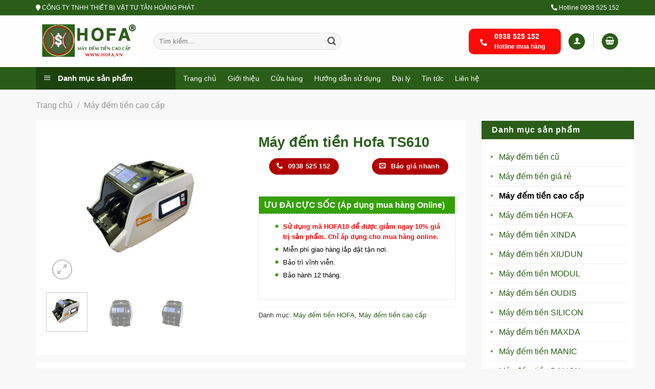

--- FILE ---
content_type: text/html; charset=UTF-8
request_url: https://hofa.vn/may-dem-tien-hofa-ts610
body_size: 43465
content:
<!DOCTYPE html>
<!--[if IE 9 ]> <html lang="vi" prefix="og: https://ogp.me/ns#" class="ie9 loading-site no-js"> <![endif]-->
<!--[if IE 8 ]> <html lang="vi" prefix="og: https://ogp.me/ns#" class="ie8 loading-site no-js"> <![endif]-->
<!--[if (gte IE 9)|!(IE)]><!--><html lang="vi" prefix="og: https://ogp.me/ns#" class="loading-site no-js"> <!--<![endif]-->
<head>
	<meta charset="UTF-8" />
	<link rel="profile" href="http://gmpg.org/xfn/11" />
	<link rel="pingback" href="https://hofa.vn/xmlrpc.php" />

	<script>(function(html){html.className = html.className.replace(/\bno-js\b/,'js')})(document.documentElement);</script>
<meta name="viewport" content="width=device-width, initial-scale=1, maximum-scale=1" />
<!-- Search Engine Optimization by Rank Math PRO - https://rankmath.com/ -->
<title>Máy đếm tiền HOFA TS610 - Máy kiểm đếm ngoại tệ</title>
<meta name="description" content="Máy đếm tiền Hofa TS610 là một máy đếm tiền cao cấp với đa chức năng chuyên dùng đếm VNĐ và ngoại tệ. Với chức năng kiểm đếm 9 loại ngoại tệ gồm VND, USD,"/>
<meta name="robots" content="follow, index, max-snippet:-1, max-video-preview:-1, max-image-preview:large"/>
<link rel="canonical" href="https://hofa.vn/may-dem-tien-hofa-ts610" />
<meta property="og:locale" content="vi_VN" />
<meta property="og:type" content="product" />
<meta property="og:title" content="Máy đếm tiền HOFA TS610 - Máy kiểm đếm ngoại tệ" />
<meta property="og:description" content="Máy đếm tiền Hofa TS610 là một máy đếm tiền cao cấp với đa chức năng chuyên dùng đếm VNĐ và ngoại tệ. Với chức năng kiểm đếm 9 loại ngoại tệ gồm VND, USD," />
<meta property="og:url" content="https://hofa.vn/may-dem-tien-hofa-ts610" />
<meta property="og:site_name" content="Máy đếm tiền Hofa" />
<meta property="og:updated_time" content="2024-01-26T19:50:00+07:00" />
<meta property="fb:admins" content="100003032722275, 100000306179122" />
<meta property="og:image" content="https://hofa.vn/wp-content/uploads/2021/05/may-dem-tien-hofa-ts610-e1622170442197.jpg" />
<meta property="og:image:secure_url" content="https://hofa.vn/wp-content/uploads/2021/05/may-dem-tien-hofa-ts610-e1622170442197.jpg" />
<meta property="og:image:width" content="498" />
<meta property="og:image:height" content="396" />
<meta property="og:image:alt" content="may-dem-tien-hofa-ts610" />
<meta property="og:image:type" content="image/jpeg" />
<meta property="product:brand" content="Hofa" />
<meta property="product:price:currency" content="VND" />
<meta property="product:availability" content="instock" />
<meta name="twitter:card" content="summary_large_image" />
<meta name="twitter:title" content="Máy đếm tiền HOFA TS610 - Máy kiểm đếm ngoại tệ" />
<meta name="twitter:description" content="Máy đếm tiền Hofa TS610 là một máy đếm tiền cao cấp với đa chức năng chuyên dùng đếm VNĐ và ngoại tệ. Với chức năng kiểm đếm 9 loại ngoại tệ gồm VND, USD," />
<meta name="twitter:image" content="https://hofa.vn/wp-content/uploads/2021/05/may-dem-tien-hofa-ts610-e1622170442197.jpg" />
<meta name="twitter:label1" content="Price" />
<meta name="twitter:data1" content="0&#8363;" />
<meta name="twitter:label2" content="Availability" />
<meta name="twitter:data2" content="In stock" />
<script type="application/ld+json" class="rank-math-schema-pro">{"@context":"https://schema.org","@graph":[{"@type":"Place","@id":"https://hofa.vn/#place","geo":{"@type":"GeoCoordinates","latitude":"10.798798562365674","longitude":" 106.65720551878003"},"hasMap":"https://www.google.com/maps/search/?api=1&amp;query=10.798798562365674, 106.65720551878003","address":{"@type":"PostalAddress","streetAddress":"99D Nguy\u1ec5n Th\u00e1i B\u00ecnh,","addressLocality":"Ph\u01b0\u1eddng 4, Qu\u1eadn T\u00e2n B\u00ecnh","addressRegion":"Th\u00e0nh ph\u1ed1 H\u1ed3 Ch\u00ed Minh","postalCode":"70000","addressCountry":"VN"}},{"@type":"Organization","@id":"https://hofa.vn/#organization","name":"M\u00e1y \u0111\u1ebfm ti\u1ec1n Hofa","url":"https://hofa.vn","sameAs":["https://www.facebook.com/maydemtienhofavietnam","https://www.linkedin.com/pulse/t%C3%A2n-ho%C3%A0ng-ph%C3%A1t-ph%C3%A2n-ph%E1%BB%91i-m%C3%A1y-%C4%91%E1%BA%BFm-ti%E1%BB%81n-chuy%C3%AAn-nghi%E1%BB%87p-nguyen-van-chien","https://www.pinterest.com/mxinda/","https://xinda.com.vn","https://baodanang.vn/can-biet/202310/may-dem-tien-da-nang-top-4-thuong-hieu-uy-tin-xinda-hofa-xiudun-oudis-3958961"],"email":"xindamaydemtien@gmail.com","address":{"@type":"PostalAddress","streetAddress":"99D Nguy\u1ec5n Th\u00e1i B\u00ecnh,","addressLocality":"Ph\u01b0\u1eddng 4, Qu\u1eadn T\u00e2n B\u00ecnh","addressRegion":"Th\u00e0nh ph\u1ed1 H\u1ed3 Ch\u00ed Minh","postalCode":"70000","addressCountry":"VN"},"logo":{"@type":"ImageObject","@id":"https://hofa.vn/#logo","url":"https://hofa.vn/wp-content/uploads/2020/06/logo-1.jpg","contentUrl":"https://hofa.vn/wp-content/uploads/2020/06/logo-1.jpg","caption":"M\u00e1y \u0111\u1ebfm ti\u1ec1n Hofa","inLanguage":"vi","width":"1456","height":"677"},"contactPoint":[{"@type":"ContactPoint","telephone":"0909 255 557","contactType":"customer support"}],"location":{"@id":"https://hofa.vn/#place"}},{"@type":"WebSite","@id":"https://hofa.vn/#website","url":"https://hofa.vn","name":"M\u00e1y \u0111\u1ebfm ti\u1ec1n Hofa","alternateName":"Ph\u00e2n ph\u1ed1i m\u00e1y \u0111\u1ebfm ti\u1ec1n ch\u00ednh h\u00e3ng","publisher":{"@id":"https://hofa.vn/#organization"},"inLanguage":"vi"},{"@type":"ImageObject","@id":"https://hofa.vn/wp-content/uploads/2021/05/may-dem-tien-hofa-ts610-e1622170442197.jpg","url":"https://hofa.vn/wp-content/uploads/2021/05/may-dem-tien-hofa-ts610-e1622170442197.jpg","width":"498","height":"396","caption":"may-dem-tien-hofa-ts610","inLanguage":"vi"},{"@type":"BreadcrumbList","@id":"https://hofa.vn/may-dem-tien-hofa-ts610#breadcrumb","itemListElement":[{"@type":"ListItem","position":"1","item":{"@id":"https://hofa.vn","name":"Hofa"}},{"@type":"ListItem","position":"2","item":{"@id":"https://hofa.vn/san-pham/may-dem-tien-hofa","name":"M\u00e1y \u0111\u1ebfm ti\u1ec1n HOFA"}},{"@type":"ListItem","position":"3","item":{"@id":"https://hofa.vn/may-dem-tien-hofa-ts610","name":"M\u00e1y \u0111\u1ebfm ti\u1ec1n Hofa TS610"}}]},{"@type":"ItemPage","@id":"https://hofa.vn/may-dem-tien-hofa-ts610#webpage","url":"https://hofa.vn/may-dem-tien-hofa-ts610","name":"M\u00e1y \u0111\u1ebfm ti\u1ec1n HOFA TS610 - M\u00e1y ki\u1ec3m \u0111\u1ebfm ngo\u1ea1i t\u1ec7","datePublished":"2021-05-28T13:44:41+07:00","dateModified":"2024-01-26T19:50:00+07:00","isPartOf":{"@id":"https://hofa.vn/#website"},"primaryImageOfPage":{"@id":"https://hofa.vn/wp-content/uploads/2021/05/may-dem-tien-hofa-ts610-e1622170442197.jpg"},"inLanguage":"vi","breadcrumb":{"@id":"https://hofa.vn/may-dem-tien-hofa-ts610#breadcrumb"}},{"@type":"Product","brand":{"@type":"Brand","name":"Hofa"},"name":"M\u00e1y \u0111\u1ebfm ti\u1ec1n HOFA TS610 - M\u00e1y ki\u1ec3m \u0111\u1ebfm ngo\u1ea1i t\u1ec7","description":"M\u00e1y \u0111\u1ebfm ti\u1ec1n Hofa TS610 l\u00e0 m\u1ed9t m\u00e1y \u0111\u1ebfm ti\u1ec1n cao c\u1ea5p v\u1edbi \u0111a ch\u1ee9c n\u0103ng chuy\u00ean d\u00f9ng \u0111\u1ebfm VN\u0110 v\u00e0 ngo\u1ea1i t\u1ec7. V\u1edbi ch\u1ee9c n\u0103ng ki\u1ec3m \u0111\u1ebfm 9 lo\u1ea1i ngo\u1ea1i t\u1ec7 g\u1ed3m VND, USD, EUR, GBP, CNY, IPY, HKD, SGD, AUD v\u00e0 ch\u1ecdn l\u1ecdc VN\u0110 cho m\u00e1y ATM. V\u1edbi s\u1ef1 c\u1ea3i ti\u1ebfn v\u01b0\u1ee3t tr\u1ed9i v\u00e0 l\u00e0 d\u00f2ng m\u00e1y m\u1edbi nh\u1ea5t th\u01b0\u01a1ng hi\u1ec7u HOFA c\u00f3 th\u1ec3 ph\u00e1t hi\u1ec7n ti\u1ec1n gi\u1ea3 c\u00e1c lo\u1ea1i ngo\u1ea1i t\u1ec7 li\u00ean t\u1ee5c v\u00e0 nhanh ch\u00f3ng, ph\u00e1t hi\u1ec7n ti\u1ec1n sai m\u1ec7nh gi\u00e1 c\u00e1c lo\u1ea1i ngo\u1ea1i t\u1ec7 n\u00ean d\u00f2ng m\u00e1y HOFA TS610 r\u1ea5t \u0111\u01b0\u1ee3c \u01b0a chu\u1ed9ng s\u1eed d\u1ee5ng \u1edf c\u00e1c ng\u00e2n h\u00e0ng l\u1edbn, trung t\u00e2m t\u00e0i ch\u00ednh, Casino .v.v.","category":"M\u00e1y \u0111\u1ebfm ti\u1ec1n HOFA","mainEntityOfPage":{"@id":"https://hofa.vn/may-dem-tien-hofa-ts610#webpage"},"image":[{"@type":"ImageObject","url":"https://hofa.vn/wp-content/uploads/2021/05/may-dem-tien-hofa-ts610-e1622170442197.jpg","height":"396","width":"498"},{"@type":"ImageObject","url":"https://hofa.vn/wp-content/uploads/2021/05/may-dem-tien-hofa-ts610-2-e1622171320124.jpg","height":"396","width":"498"},{"@type":"ImageObject","url":"https://hofa.vn/wp-content/uploads/2021/05/may-dem-tien-hofa-ts610-1-e1622171300664.jpg","height":"396","width":"498"}],"additionalProperty":[{"@type":"PropertyValue","name":"pa_brand","value":"Hofa"}],"@id":"https://hofa.vn/may-dem-tien-hofa-ts610#richSnippet"}]}</script>
<!-- /Rank Math WordPress SEO plugin -->

<link rel='dns-prefetch' href='//fonts.googleapis.com' />
<link rel='stylesheet' id='font-awesome-css' href='https://hofa.vn/wp-content/plugins/ot-flatsome-vertical-menu/libs/menu-icons/vendor/codeinwp/icon-picker/css/types/font-awesome.min.css?ver=4.7.0' type='text/css' media='all' />
<link rel='stylesheet' id='menu-icons-extra-css' href='https://hofa.vn/wp-content/plugins/ot-flatsome-vertical-menu/libs/menu-icons/css/extra.min.css?ver=0.12.2' type='text/css' media='all' />
<style id='wp-block-library-inline-css' type='text/css'>
:root{--wp-admin-theme-color:#007cba;--wp-admin-theme-color--rgb:0,124,186;--wp-admin-theme-color-darker-10:#006ba1;--wp-admin-theme-color-darker-10--rgb:0,107,161;--wp-admin-theme-color-darker-20:#005a87;--wp-admin-theme-color-darker-20--rgb:0,90,135;--wp-admin-border-width-focus:2px;--wp-block-synced-color:#7a00df;--wp-block-synced-color--rgb:122,0,223}@media (min-resolution:192dpi){:root{--wp-admin-border-width-focus:1.5px}}.wp-element-button{cursor:pointer}:root{--wp--preset--font-size--normal:16px;--wp--preset--font-size--huge:42px}:root .has-very-light-gray-background-color{background-color:#eee}:root .has-very-dark-gray-background-color{background-color:#313131}:root .has-very-light-gray-color{color:#eee}:root .has-very-dark-gray-color{color:#313131}:root .has-vivid-green-cyan-to-vivid-cyan-blue-gradient-background{background:linear-gradient(135deg,#00d084,#0693e3)}:root .has-purple-crush-gradient-background{background:linear-gradient(135deg,#34e2e4,#4721fb 50%,#ab1dfe)}:root .has-hazy-dawn-gradient-background{background:linear-gradient(135deg,#faaca8,#dad0ec)}:root .has-subdued-olive-gradient-background{background:linear-gradient(135deg,#fafae1,#67a671)}:root .has-atomic-cream-gradient-background{background:linear-gradient(135deg,#fdd79a,#004a59)}:root .has-nightshade-gradient-background{background:linear-gradient(135deg,#330968,#31cdcf)}:root .has-midnight-gradient-background{background:linear-gradient(135deg,#020381,#2874fc)}.has-regular-font-size{font-size:1em}.has-larger-font-size{font-size:2.625em}.has-normal-font-size{font-size:var(--wp--preset--font-size--normal)}.has-huge-font-size{font-size:var(--wp--preset--font-size--huge)}.has-text-align-center{text-align:center}.has-text-align-left{text-align:left}.has-text-align-right{text-align:right}#end-resizable-editor-section{display:none}.aligncenter{clear:both}.items-justified-left{justify-content:flex-start}.items-justified-center{justify-content:center}.items-justified-right{justify-content:flex-end}.items-justified-space-between{justify-content:space-between}.screen-reader-text{clip:rect(1px,1px,1px,1px);word-wrap:normal!important;border:0;-webkit-clip-path:inset(50%);clip-path:inset(50%);height:1px;margin:-1px;overflow:hidden;padding:0;position:absolute;width:1px}.screen-reader-text:focus{clip:auto!important;background-color:#ddd;-webkit-clip-path:none;clip-path:none;color:#444;display:block;font-size:1em;height:auto;left:5px;line-height:normal;padding:15px 23px 14px;text-decoration:none;top:5px;width:auto;z-index:100000}html :where(.has-border-color){border-style:solid}html :where([style*=border-top-color]){border-top-style:solid}html :where([style*=border-right-color]){border-right-style:solid}html :where([style*=border-bottom-color]){border-bottom-style:solid}html :where([style*=border-left-color]){border-left-style:solid}html :where([style*=border-width]){border-style:solid}html :where([style*=border-top-width]){border-top-style:solid}html :where([style*=border-right-width]){border-right-style:solid}html :where([style*=border-bottom-width]){border-bottom-style:solid}html :where([style*=border-left-width]){border-left-style:solid}html :where(img[class*=wp-image-]){height:auto;max-width:100%}:where(figure){margin:0 0 1em}html :where(.is-position-sticky){--wp-admin--admin-bar--position-offset:var(--wp-admin--admin-bar--height,0px)}@media screen and (max-width:600px){html :where(.is-position-sticky){--wp-admin--admin-bar--position-offset:0px}}
</style>
<style id='classic-theme-styles-inline-css' type='text/css'>
/*! This file is auto-generated */
.wp-block-button__link{color:#fff;background-color:#32373c;border-radius:9999px;box-shadow:none;text-decoration:none;padding:calc(.667em + 2px) calc(1.333em + 2px);font-size:1.125em}.wp-block-file__button{background:#32373c;color:#fff;text-decoration:none}
</style>
<link rel='stylesheet' id='contact-form-7-css' href='https://hofa.vn/wp-content/plugins/contact-form-7/includes/css/styles.css?ver=5.9.5' type='text/css' media='all' />
<link rel='stylesheet' id='ot-vertical-menu-css-css' href='https://hofa.vn/wp-content/plugins/ot-flatsome-vertical-menu/assets/css/style.css?ver=1.2.3' type='text/css' media='all' />
<link rel='stylesheet' id='photoswipe-css' href='https://hofa.vn/wp-content/plugins/woocommerce/assets/css/photoswipe/photoswipe.min.css?ver=8.7.2' type='text/css' media='all' />
<link rel='stylesheet' id='photoswipe-default-skin-css' href='https://hofa.vn/wp-content/plugins/woocommerce/assets/css/photoswipe/default-skin/default-skin.min.css?ver=8.7.2' type='text/css' media='all' />
<style id='woocommerce-inline-inline-css' type='text/css'>
.woocommerce form .form-row .required { visibility: visible; }
</style>
<link rel='stylesheet' id='wpdiscuz-frontend-css-css' href='https://hofa.vn/wp-content/plugins/wpdiscuz/themes/default/style.css?ver=7.6.45' type='text/css' media='all' />
<style id='wpdiscuz-frontend-css-inline-css' type='text/css'>
 #wpdcom .wpd-blog-administrator .wpd-comment-label{color:#ffffff;background-color:#00B38F;border:none}#wpdcom .wpd-blog-administrator .wpd-comment-author, #wpdcom .wpd-blog-administrator .wpd-comment-author a{color:#00B38F}#wpdcom.wpd-layout-1 .wpd-comment .wpd-blog-administrator .wpd-avatar img{border-color:#00B38F}#wpdcom.wpd-layout-2 .wpd-comment.wpd-reply .wpd-comment-wrap.wpd-blog-administrator{border-left:3px solid #00B38F}#wpdcom.wpd-layout-2 .wpd-comment .wpd-blog-administrator .wpd-avatar img{border-bottom-color:#00B38F}#wpdcom.wpd-layout-3 .wpd-blog-administrator .wpd-comment-subheader{border-top:1px dashed #00B38F}#wpdcom.wpd-layout-3 .wpd-reply .wpd-blog-administrator .wpd-comment-right{border-left:1px solid #00B38F}#wpdcom .wpd-blog-editor .wpd-comment-label{color:#ffffff;background-color:#00B38F;border:none}#wpdcom .wpd-blog-editor .wpd-comment-author, #wpdcom .wpd-blog-editor .wpd-comment-author a{color:#00B38F}#wpdcom.wpd-layout-1 .wpd-comment .wpd-blog-editor .wpd-avatar img{border-color:#00B38F}#wpdcom.wpd-layout-2 .wpd-comment.wpd-reply .wpd-comment-wrap.wpd-blog-editor{border-left:3px solid #00B38F}#wpdcom.wpd-layout-2 .wpd-comment .wpd-blog-editor .wpd-avatar img{border-bottom-color:#00B38F}#wpdcom.wpd-layout-3 .wpd-blog-editor .wpd-comment-subheader{border-top:1px dashed #00B38F}#wpdcom.wpd-layout-3 .wpd-reply .wpd-blog-editor .wpd-comment-right{border-left:1px solid #00B38F}#wpdcom .wpd-blog-author .wpd-comment-label{color:#ffffff;background-color:#00B38F;border:none}#wpdcom .wpd-blog-author .wpd-comment-author, #wpdcom .wpd-blog-author .wpd-comment-author a{color:#00B38F}#wpdcom.wpd-layout-1 .wpd-comment .wpd-blog-author .wpd-avatar img{border-color:#00B38F}#wpdcom.wpd-layout-2 .wpd-comment .wpd-blog-author .wpd-avatar img{border-bottom-color:#00B38F}#wpdcom.wpd-layout-3 .wpd-blog-author .wpd-comment-subheader{border-top:1px dashed #00B38F}#wpdcom.wpd-layout-3 .wpd-reply .wpd-blog-author .wpd-comment-right{border-left:1px solid #00B38F}#wpdcom .wpd-blog-contributor .wpd-comment-label{color:#ffffff;background-color:#00B38F;border:none}#wpdcom .wpd-blog-contributor .wpd-comment-author, #wpdcom .wpd-blog-contributor .wpd-comment-author a{color:#00B38F}#wpdcom.wpd-layout-1 .wpd-comment .wpd-blog-contributor .wpd-avatar img{border-color:#00B38F}#wpdcom.wpd-layout-2 .wpd-comment .wpd-blog-contributor .wpd-avatar img{border-bottom-color:#00B38F}#wpdcom.wpd-layout-3 .wpd-blog-contributor .wpd-comment-subheader{border-top:1px dashed #00B38F}#wpdcom.wpd-layout-3 .wpd-reply .wpd-blog-contributor .wpd-comment-right{border-left:1px solid #00B38F}#wpdcom .wpd-blog-subscriber .wpd-comment-label{color:#ffffff;background-color:#00B38F;border:none}#wpdcom .wpd-blog-subscriber .wpd-comment-author, #wpdcom .wpd-blog-subscriber .wpd-comment-author a{color:#00B38F}#wpdcom.wpd-layout-2 .wpd-comment .wpd-blog-subscriber .wpd-avatar img{border-bottom-color:#00B38F}#wpdcom.wpd-layout-3 .wpd-blog-subscriber .wpd-comment-subheader{border-top:1px dashed #00B38F}#wpdcom .wpd-blog-customer .wpd-comment-label{color:#ffffff;background-color:#00B38F;border:none}#wpdcom .wpd-blog-customer .wpd-comment-author, #wpdcom .wpd-blog-customer .wpd-comment-author a{color:#00B38F}#wpdcom.wpd-layout-1 .wpd-comment .wpd-blog-customer .wpd-avatar img{border-color:#00B38F}#wpdcom.wpd-layout-2 .wpd-comment .wpd-blog-customer .wpd-avatar img{border-bottom-color:#00B38F}#wpdcom.wpd-layout-3 .wpd-blog-customer .wpd-comment-subheader{border-top:1px dashed #00B38F}#wpdcom.wpd-layout-3 .wpd-reply .wpd-blog-customer .wpd-comment-right{border-left:1px solid #00B38F}#wpdcom .wpd-blog-shop_manager .wpd-comment-label{color:#ffffff;background-color:#00B38F;border:none}#wpdcom .wpd-blog-shop_manager .wpd-comment-author, #wpdcom .wpd-blog-shop_manager .wpd-comment-author a{color:#00B38F}#wpdcom.wpd-layout-1 .wpd-comment .wpd-blog-shop_manager .wpd-avatar img{border-color:#00B38F}#wpdcom.wpd-layout-2 .wpd-comment .wpd-blog-shop_manager .wpd-avatar img{border-bottom-color:#00B38F}#wpdcom.wpd-layout-3 .wpd-blog-shop_manager .wpd-comment-subheader{border-top:1px dashed #00B38F}#wpdcom.wpd-layout-3 .wpd-reply .wpd-blog-shop_manager .wpd-comment-right{border-left:1px solid #00B38F}#wpdcom .wpd-blog-post_author .wpd-comment-label{color:#ffffff;background-color:#00B38F;border:none}#wpdcom .wpd-blog-post_author .wpd-comment-author, #wpdcom .wpd-blog-post_author .wpd-comment-author a{color:#00B38F}#wpdcom .wpd-blog-post_author .wpd-avatar img{border-color:#00B38F}#wpdcom.wpd-layout-1 .wpd-comment .wpd-blog-post_author .wpd-avatar img{border-color:#00B38F}#wpdcom.wpd-layout-2 .wpd-comment.wpd-reply .wpd-comment-wrap.wpd-blog-post_author{border-left:3px solid #00B38F}#wpdcom.wpd-layout-2 .wpd-comment .wpd-blog-post_author .wpd-avatar img{border-bottom-color:#00B38F}#wpdcom.wpd-layout-3 .wpd-blog-post_author .wpd-comment-subheader{border-top:1px dashed #00B38F}#wpdcom.wpd-layout-3 .wpd-reply .wpd-blog-post_author .wpd-comment-right{border-left:1px solid #00B38F}#wpdcom .wpd-blog-guest .wpd-comment-label{color:#ffffff;background-color:#00B38F;border:none}#wpdcom .wpd-blog-guest .wpd-comment-author, #wpdcom .wpd-blog-guest .wpd-comment-author a{color:#00B38F}#wpdcom.wpd-layout-3 .wpd-blog-guest .wpd-comment-subheader{border-top:1px dashed #00B38F}#comments, #respond, .comments-area, #wpdcom{}#wpdcom .ql-editor > *{color:#777777}#wpdcom .ql-editor::before{}#wpdcom .ql-toolbar{border:1px solid #DDDDDD;border-top:none}#wpdcom .ql-container{border:1px solid #DDDDDD;border-bottom:none}#wpdcom .wpd-form-row .wpdiscuz-item input[type="text"], #wpdcom .wpd-form-row .wpdiscuz-item input[type="email"], #wpdcom .wpd-form-row .wpdiscuz-item input[type="url"], #wpdcom .wpd-form-row .wpdiscuz-item input[type="color"], #wpdcom .wpd-form-row .wpdiscuz-item input[type="date"], #wpdcom .wpd-form-row .wpdiscuz-item input[type="datetime"], #wpdcom .wpd-form-row .wpdiscuz-item input[type="datetime-local"], #wpdcom .wpd-form-row .wpdiscuz-item input[type="month"], #wpdcom .wpd-form-row .wpdiscuz-item input[type="number"], #wpdcom .wpd-form-row .wpdiscuz-item input[type="time"], #wpdcom textarea, #wpdcom select{border:1px solid #DDDDDD;color:#777777}#wpdcom .wpd-form-row .wpdiscuz-item textarea{border:1px solid #DDDDDD}#wpdcom input::placeholder, #wpdcom textarea::placeholder, #wpdcom input::-moz-placeholder, #wpdcom textarea::-webkit-input-placeholder{}#wpdcom .wpd-comment-text{color:#777777}#wpdcom .wpd-thread-head .wpd-thread-info{border-bottom:2px solid #00B38F}#wpdcom .wpd-thread-head .wpd-thread-info.wpd-reviews-tab svg{fill:#00B38F}#wpdcom .wpd-thread-head .wpdiscuz-user-settings{border-bottom:2px solid #00B38F}#wpdcom .wpd-thread-head .wpdiscuz-user-settings:hover{color:#00B38F}#wpdcom .wpd-comment .wpd-follow-link:hover{color:#00B38F}#wpdcom .wpd-comment-status .wpd-sticky{color:#00B38F}#wpdcom .wpd-thread-filter .wpdf-active{color:#00B38F;border-bottom-color:#00B38F}#wpdcom .wpd-comment-info-bar{border:1px dashed #33c3a6;background:#e6f8f4}#wpdcom .wpd-comment-info-bar .wpd-current-view i{color:#00B38F}#wpdcom .wpd-filter-view-all:hover{background:#00B38F}#wpdcom .wpdiscuz-item .wpdiscuz-rating > label{color:#DDDDDD}#wpdcom .wpdiscuz-item .wpdiscuz-rating:not(:checked) > label:hover, .wpdiscuz-rating:not(:checked) > label:hover ~ label{}#wpdcom .wpdiscuz-item .wpdiscuz-rating > input ~ label:hover, #wpdcom .wpdiscuz-item .wpdiscuz-rating > input:not(:checked) ~ label:hover ~ label, #wpdcom .wpdiscuz-item .wpdiscuz-rating > input:not(:checked) ~ label:hover ~ label{color:#FFED85}#wpdcom .wpdiscuz-item .wpdiscuz-rating > input:checked ~ label:hover, #wpdcom .wpdiscuz-item .wpdiscuz-rating > input:checked ~ label:hover, #wpdcom .wpdiscuz-item .wpdiscuz-rating > label:hover ~ input:checked ~ label, #wpdcom .wpdiscuz-item .wpdiscuz-rating > input:checked + label:hover ~ label, #wpdcom .wpdiscuz-item .wpdiscuz-rating > input:checked ~ label:hover ~ label, .wpd-custom-field .wcf-active-star, #wpdcom .wpdiscuz-item .wpdiscuz-rating > input:checked ~ label{color:#FFD700}#wpd-post-rating .wpd-rating-wrap .wpd-rating-stars svg .wpd-star{fill:#DDDDDD}#wpd-post-rating .wpd-rating-wrap .wpd-rating-stars svg .wpd-active{fill:#FFD700}#wpd-post-rating .wpd-rating-wrap .wpd-rate-starts svg .wpd-star{fill:#DDDDDD}#wpd-post-rating .wpd-rating-wrap .wpd-rate-starts:hover svg .wpd-star{fill:#FFED85}#wpd-post-rating.wpd-not-rated .wpd-rating-wrap .wpd-rate-starts svg:hover ~ svg .wpd-star{fill:#DDDDDD}.wpdiscuz-post-rating-wrap .wpd-rating .wpd-rating-wrap .wpd-rating-stars svg .wpd-star{fill:#DDDDDD}.wpdiscuz-post-rating-wrap .wpd-rating .wpd-rating-wrap .wpd-rating-stars svg .wpd-active{fill:#FFD700}#wpdcom .wpd-comment .wpd-follow-active{color:#ff7a00}#wpdcom .page-numbers{color:#555;border:#555 1px solid}#wpdcom span.current{background:#555}#wpdcom.wpd-layout-1 .wpd-new-loaded-comment > .wpd-comment-wrap > .wpd-comment-right{background:#FFFAD6}#wpdcom.wpd-layout-2 .wpd-new-loaded-comment.wpd-comment > .wpd-comment-wrap > .wpd-comment-right{background:#FFFAD6}#wpdcom.wpd-layout-2 .wpd-new-loaded-comment.wpd-comment.wpd-reply > .wpd-comment-wrap > .wpd-comment-right{background:transparent}#wpdcom.wpd-layout-2 .wpd-new-loaded-comment.wpd-comment.wpd-reply > .wpd-comment-wrap{background:#FFFAD6}#wpdcom.wpd-layout-3 .wpd-new-loaded-comment.wpd-comment > .wpd-comment-wrap > .wpd-comment-right{background:#FFFAD6}#wpdcom .wpd-follow:hover i, #wpdcom .wpd-unfollow:hover i, #wpdcom .wpd-comment .wpd-follow-active:hover i{color:#00B38F}#wpdcom .wpdiscuz-readmore{cursor:pointer;color:#00B38F}.wpd-custom-field .wcf-pasiv-star, #wpcomm .wpdiscuz-item .wpdiscuz-rating > label{color:#DDDDDD}.wpd-wrapper .wpd-list-item.wpd-active{border-top:3px solid #00B38F}#wpdcom.wpd-layout-2 .wpd-comment.wpd-reply.wpd-unapproved-comment .wpd-comment-wrap{border-left:3px solid #FFFAD6}#wpdcom.wpd-layout-3 .wpd-comment.wpd-reply.wpd-unapproved-comment .wpd-comment-right{border-left:1px solid #FFFAD6}#wpdcom .wpd-prim-button{background-color:#07B290;color:#FFFFFF}#wpdcom .wpd_label__check i.wpdicon-on{color:#07B290;border:1px solid #83d9c8}#wpd-bubble-wrapper #wpd-bubble-all-comments-count{color:#1DB99A}#wpd-bubble-wrapper > div{background-color:#1DB99A}#wpd-bubble-wrapper > #wpd-bubble #wpd-bubble-add-message{background-color:#1DB99A}#wpd-bubble-wrapper > #wpd-bubble #wpd-bubble-add-message::before{border-left-color:#1DB99A;border-right-color:#1DB99A}#wpd-bubble-wrapper.wpd-right-corner > #wpd-bubble #wpd-bubble-add-message::before{border-left-color:#1DB99A;border-right-color:#1DB99A}.wpd-inline-icon-wrapper path.wpd-inline-icon-first{fill:#1DB99A}.wpd-inline-icon-count{background-color:#1DB99A}.wpd-inline-icon-count::before{border-right-color:#1DB99A}.wpd-inline-form-wrapper::before{border-bottom-color:#1DB99A}.wpd-inline-form-question{background-color:#1DB99A}.wpd-inline-form{background-color:#1DB99A}.wpd-last-inline-comments-wrapper{border-color:#1DB99A}.wpd-last-inline-comments-wrapper::before{border-bottom-color:#1DB99A}.wpd-last-inline-comments-wrapper .wpd-view-all-inline-comments{background:#1DB99A}.wpd-last-inline-comments-wrapper .wpd-view-all-inline-comments:hover,.wpd-last-inline-comments-wrapper .wpd-view-all-inline-comments:active,.wpd-last-inline-comments-wrapper .wpd-view-all-inline-comments:focus{background-color:#1DB99A}#wpdcom .ql-snow .ql-tooltip[data-mode="link"]::before{content:"Nhập link:"}#wpdcom .ql-snow .ql-tooltip.ql-editing a.ql-action::after{content:"Lưu"}.comments-area{width:auto}
</style>
<link rel='stylesheet' id='wpdiscuz-fa-css' href='https://hofa.vn/wp-content/plugins/wpdiscuz/assets/third-party/font-awesome-5.13.0/css/fa.min.css?ver=7.6.45' type='text/css' media='all' />
<link rel='stylesheet' id='wpdiscuz-combo-css-css' href='https://hofa.vn/wp-content/plugins/wpdiscuz/assets/css/wpdiscuz-combo.min.css?ver=6.3.7' type='text/css' media='all' />
<link rel='stylesheet' id='fixedtoc-style-css' href='https://hofa.vn/wp-content/plugins/fixed-toc/frontend/assets/css/ftoc.min.css?ver=3.1.17' type='text/css' media='all' />
<style id='fixedtoc-style-inline-css' type='text/css'>
.ftwp-in-post#ftwp-container-outer { height: auto; } #ftwp-container.ftwp-wrap #ftwp-contents { width: auto; height: auto; } .ftwp-in-post#ftwp-container-outer #ftwp-contents { height: auto; } .ftwp-in-post#ftwp-container-outer.ftwp-float-none #ftwp-contents { width: auto; } #ftwp-container.ftwp-wrap #ftwp-trigger { width: 50px; height: 50px; font-size: 30px; } #ftwp-container #ftwp-trigger.ftwp-border-thin { font-size: 29.5px; } #ftwp-container.ftwp-wrap #ftwp-header { font-size: 16px; font-family: inherit; } #ftwp-container.ftwp-wrap #ftwp-header-title { font-weight: bold; } #ftwp-container.ftwp-wrap #ftwp-list { font-size: 14px; font-family: inherit; } #ftwp-container.ftwp-wrap #ftwp-list .ftwp-anchor::before { font-size: 5.6px; } #ftwp-container.ftwp-wrap #ftwp-trigger { color: #2a5d18; background: rgba(243,243,243,0.95); } #ftwp-container.ftwp-wrap #ftwp-trigger { border-color: rgba(42,93,24,0.95); } #ftwp-container.ftwp-wrap #ftwp-contents { border-color: rgba(42,93,24,0.95); } #ftwp-container.ftwp-wrap #ftwp-header { color: #2a5d18; background: rgba(243,243,243,0.95); } #ftwp-container.ftwp-wrap #ftwp-contents:hover #ftwp-header { background: #f3f3f3; } #ftwp-container.ftwp-wrap #ftwp-list { color: #2a5d18; background: rgba(243,243,243,0.95); } #ftwp-container.ftwp-wrap #ftwp-contents:hover #ftwp-list { background: #f3f3f3; } #ftwp-container.ftwp-wrap #ftwp-list .ftwp-anchor:hover { color: #00A368; } #ftwp-container.ftwp-wrap #ftwp-list .ftwp-anchor:focus, #ftwp-container.ftwp-wrap #ftwp-list .ftwp-active, #ftwp-container.ftwp-wrap #ftwp-list .ftwp-active:hover { color: #fff; } #ftwp-container.ftwp-wrap #ftwp-list .ftwp-text::before { background: rgba(221,51,51,0.95); } .ftwp-heading-target::before { background: rgba(221,51,51,0.95); }
#ftwp-container #ftwp-contents.ftwp-border-thin, #ftwp-container #ftwp-trigger.ftwp-border-thin { border: 0; }
</style>
<link rel='stylesheet' id='flatsome-main-css' href='https://hofa.vn/wp-content/themes/flatsome/assets/css/flatsome.css?ver=3.14.3' type='text/css' media='all' />
<style id='flatsome-main-inline-css' type='text/css'>
@font-face {
				font-family: "fl-icons";
				font-display: block;
				src: url(https://hofa.vn/wp-content/themes/flatsome/assets/css/icons/fl-icons.eot?v=3.14.3);
				src:
					url(https://hofa.vn/wp-content/themes/flatsome/assets/css/icons/fl-icons.eot#iefix?v=3.14.3) format("embedded-opentype"),
					url(https://hofa.vn/wp-content/themes/flatsome/assets/css/icons/fl-icons.woff2?v=3.14.3) format("woff2"),
					url(https://hofa.vn/wp-content/themes/flatsome/assets/css/icons/fl-icons.ttf?v=3.14.3) format("truetype"),
					url(https://hofa.vn/wp-content/themes/flatsome/assets/css/icons/fl-icons.woff?v=3.14.3) format("woff"),
					url(https://hofa.vn/wp-content/themes/flatsome/assets/css/icons/fl-icons.svg?v=3.14.3#fl-icons) format("svg");
			}
</style>
<link rel='stylesheet' id='flatsome-shop-css' href='https://hofa.vn/wp-content/themes/flatsome/assets/css/flatsome-shop.css?ver=3.14.3' type='text/css' media='all' />
<link rel='stylesheet' id='flatsome-style-css' href='https://hofa.vn/wp-content/themes/hofa/style.css?ver=3.0' type='text/css' media='all' />
<link rel='stylesheet' id='flatsome-googlefonts-css' href='//fonts.googleapis.com/css?family=Roboto%3Aregular%2Cregular%2Cregular%7C%7CDancing+Script%3Aregular%2C400&#038;display=swap&#038;ver=3.9' type='text/css' media='all' />
<link rel='stylesheet' id='jquery.contactus.css-css' href='https://hofa.vn/wp-content/plugins/ar-contactus/res/css/jquery.contactus.min.css?ver=1.6.3' type='text/css' media='all' />
<link rel='stylesheet' id='contactus.fa.css-css' href='https://use.fontawesome.com/releases/v5.8.1/css/all.css?ver=1.6.3' type='text/css' media='all' />
<script type='text/javascript' src='https://hofa.vn/wp-includes/js/jquery/jquery.min.js?ver=3.7.0' id='jquery-core-js'></script>
<script type='text/javascript' src='https://hofa.vn/wp-includes/js/jquery/jquery-migrate.min.js?ver=3.4.1' id='jquery-migrate-js'></script>
<script type='text/javascript' src='https://hofa.vn/wp-content/plugins/woocommerce/assets/js/jquery-blockui/jquery.blockUI.min.js?ver=2.7.0-wc.8.7.2' id='jquery-blockui-js' defer data-wp-strategy='defer'></script>
<script type='text/javascript' id='wc-add-to-cart-js-extra'>
/* <![CDATA[ */
var wc_add_to_cart_params = {"ajax_url":"\/wp-admin\/admin-ajax.php","wc_ajax_url":"\/?wc-ajax=%%endpoint%%","i18n_view_cart":"Xem gi\u1ecf h\u00e0ng","cart_url":"https:\/\/hofa.vn\/gio-hang","is_cart":"","cart_redirect_after_add":"yes"};
/* ]]> */
</script>
<script type='text/javascript' src='https://hofa.vn/wp-content/plugins/woocommerce/assets/js/frontend/add-to-cart.min.js?ver=8.7.2' id='wc-add-to-cart-js' defer data-wp-strategy='defer'></script>
<script type='text/javascript' src='https://hofa.vn/wp-content/plugins/woocommerce/assets/js/photoswipe/photoswipe.min.js?ver=4.1.1-wc.8.7.2' id='photoswipe-js' defer data-wp-strategy='defer'></script>
<script type='text/javascript' src='https://hofa.vn/wp-content/plugins/woocommerce/assets/js/photoswipe/photoswipe-ui-default.min.js?ver=4.1.1-wc.8.7.2' id='photoswipe-ui-default-js' defer data-wp-strategy='defer'></script>
<script type='text/javascript' id='wc-single-product-js-extra'>
/* <![CDATA[ */
var wc_single_product_params = {"i18n_required_rating_text":"Vui l\u00f2ng ch\u1ecdn m\u1ed9t m\u1ee9c \u0111\u00e1nh gi\u00e1","review_rating_required":"yes","flexslider":{"rtl":false,"animation":"slide","smoothHeight":true,"directionNav":false,"controlNav":"thumbnails","slideshow":false,"animationSpeed":500,"animationLoop":false,"allowOneSlide":false},"zoom_enabled":"","zoom_options":[],"photoswipe_enabled":"1","photoswipe_options":{"shareEl":false,"closeOnScroll":false,"history":false,"hideAnimationDuration":0,"showAnimationDuration":0},"flexslider_enabled":""};
/* ]]> */
</script>
<script type='text/javascript' src='https://hofa.vn/wp-content/plugins/woocommerce/assets/js/frontend/single-product.min.js?ver=8.7.2' id='wc-single-product-js' defer data-wp-strategy='defer'></script>
<script type='text/javascript' src='https://hofa.vn/wp-content/plugins/woocommerce/assets/js/js-cookie/js.cookie.min.js?ver=2.1.4-wc.8.7.2' id='js-cookie-js' defer data-wp-strategy='defer'></script>
<script type='text/javascript' id='woocommerce-js-extra'>
/* <![CDATA[ */
var woocommerce_params = {"ajax_url":"\/wp-admin\/admin-ajax.php","wc_ajax_url":"\/?wc-ajax=%%endpoint%%"};
/* ]]> */
</script>
<script type='text/javascript' src='https://hofa.vn/wp-content/plugins/woocommerce/assets/js/frontend/woocommerce.min.js?ver=8.7.2' id='woocommerce-js' defer data-wp-strategy='defer'></script>
<script type='text/javascript' src='https://hofa.vn/wp-content/plugins/ar-contactus/res/js/scripts.js?ver=1.6.3' id='jquery.contactus.scripts-js'></script>
<link rel="https://api.w.org/" href="https://hofa.vn/wp-json/" /><link rel="alternate" type="application/json" href="https://hofa.vn/wp-json/wp/v2/product/2737" /><link rel="alternate" type="application/json+oembed" href="https://hofa.vn/wp-json/oembed/1.0/embed?url=https%3A%2F%2Fhofa.vn%2Fmay-dem-tien-hofa-ts610" />
<link rel="alternate" type="text/xml+oembed" href="https://hofa.vn/wp-json/oembed/1.0/embed?url=https%3A%2F%2Fhofa.vn%2Fmay-dem-tien-hofa-ts610&#038;format=xml" />
		<script>
			document.documentElement.className = document.documentElement.className.replace( 'no-js', 'js' );
		</script>
				<style>
			.no-js img.lazyload { display: none; }
			figure.wp-block-image img.lazyloading { min-width: 150px; }
							.lazyload, .lazyloading { opacity: 0; }
				.lazyloaded {
					opacity: 1;
					transition: opacity 400ms;
					transition-delay: 0ms;
				}
					</style>
				<script>
			( function() {
				window.onpageshow = function( event ) {
					// Defined window.wpforms means that a form exists on a page.
					// If so and back/forward button has been clicked,
					// force reload a page to prevent the submit button state stuck.
					if ( typeof window.wpforms !== 'undefined' && event.persisted ) {
						window.location.reload();
					}
				};
			}() );
		</script>
		<style>.bg{opacity: 0; transition: opacity 1s; -webkit-transition: opacity 1s;} .bg-loaded{opacity: 1;}</style><!--[if IE]><link rel="stylesheet" type="text/css" href="https://hofa.vn/wp-content/themes/flatsome/assets/css/ie-fallback.css"><script src="//cdnjs.cloudflare.com/ajax/libs/html5shiv/3.6.1/html5shiv.js"></script><script>var head = document.getElementsByTagName('head')[0],style = document.createElement('style');style.type = 'text/css';style.styleSheet.cssText = ':before,:after{content:none !important';head.appendChild(style);setTimeout(function(){head.removeChild(style);}, 0);</script><script src="https://hofa.vn/wp-content/themes/flatsome/assets/libs/ie-flexibility.js"></script><![endif]--><!-- Google Tag Manager -->
<script>(function(w,d,s,l,i){w[l]=w[l]||[];w[l].push({'gtm.start':
new Date().getTime(),event:'gtm.js'});var f=d.getElementsByTagName(s)[0],
j=d.createElement(s),dl=l!='dataLayer'?'&l='+l:'';j.async=true;j.src=
'https://www.googletagmanager.com/gtm.js?id='+i+dl;f.parentNode.insertBefore(j,f);
})(window,document,'script','dataLayer','GTM-KXD8QBG');</script>
<!-- End Google Tag Manager -->	<noscript><style>.woocommerce-product-gallery{ opacity: 1 !important; }</style></noscript>
	<link rel="icon" href="https://hofa.vn/wp-content/uploads/2020/04/cropped-favi-32x32.jpg" sizes="32x32" />
<link rel="icon" href="https://hofa.vn/wp-content/uploads/2020/04/cropped-favi-192x192.jpg" sizes="192x192" />
<link rel="apple-touch-icon" href="https://hofa.vn/wp-content/uploads/2020/04/cropped-favi-180x180.jpg" />
<meta name="msapplication-TileImage" content="https://hofa.vn/wp-content/uploads/2020/04/cropped-favi-270x270.jpg" />
<style>@font-face{font-family:icons;src:url(/wp-content/plugins/social-media-share-buttons/font/icons.eot);src:url(/wp-content/plugins/social-media-share-buttons/font/icons.eot#iefix) format("embedded-opentype"),url(/wp-content/plugins/social-media-share-buttons/font/icons.woff2) format("woff2"),url(/wp-content/plugins/social-media-share-buttons/font/icons.woff) format("woff"),url(/wp-content/plugins/social-media-share-buttons/font/icons.ttf) format("truetype"),url(/wp-content/plugins/social-media-share-buttons/font/icons.svg) format("svg");font-weight:400;font-style:normal}.social-share .icon span,.social-share .icon,.social-share .icon a,.social-share .icon a:hover,.social-share a{text-decoration:none}.social-share .fa{font-family:icons;font-style:normal}.social-share .fa-facebook:before{content:"\f09a";}.social-share .fa-twitter:before{content:"\f099";}.social-share .fa-linkedin:before{content:"\f0e1";}.social-share .fa-pinterest:before{content:"\f231";}.social-share .fa-whatsapp:before{content:"\f232";}.social-share .fa-mail:before{content:"\e800";}.social-share .sharetitle{display:inline-block;float:left;font-size:18px;font-weight:600;border-right:1px solid #dfdfdf;padding:0 20px 0 5px;margin:5px 20px 0 0;color:#555;vertical-align:middle;text-align:center}.social-share.inline{display:block;margin:10px 0}.social-share .icon,.social-share .icon a{color:#fff;width:auto;height:auto;text-align:center;vertical-align:middle;overflow:hidden;white-space:nowrap;transition:.3s}.social-share .icon{display:inline-block;padding:0;min-width:auto;margin:2px;cursor:pointer}.social-share .icon a{display:block;font-size:15px;padding:7px 15px;border-radius:3px;line-height:1.5;}.social-share p:empty,.social-share ul>li:before{display:none}.social-share ul{margin:0}.social-share .share-list{display:flex;width:100%;max-width:80%;padding:0;border-spacing:5px 0}.social-share .icon a:hover{transition:.3s}.social-share.flt{float:left;position:fixed;top:150px;left:5px}.social-share.hide{left:-999px;transition:.5s;opacity:0}.fixed .social-share.hide{left:5px;transition:.5s;opacity:1}.social-share.flt .icon{display:block;width:60px}.social-share.flt .icon a,.social-share.flt .icon a:hover{line-height:1.7;padding:10px;text-align:center}.social-share.flt .icon:hover{width:auto;transition:.3s}.social-share .icon svg{width:14px;height:20px}.social-share .icon.flt-bar{padding:0 10px}.social-share .icon.flt-bar:hover{padding:0 20px}.social-share .flt-bar-items{display:none}.social-share .flt-bar,.social-share .flt-bar .flt-bar-button{display:inline}.social-share .flt-bar ul{margin:0;padding:0}.social-share .flt-bar #share-toggle,.social-share .flt-bar #share-toggle:checked+div .float-list,.social-share .flt-bar .float-list{opacity:0;transition:.3s}.social-share .flt-bar #share-toggle:checked+div .float-list{transform:translateX(-150%);-webkit-transform:translateX(-150%);-ms-transform:translateX(-150%)}.social-share .flt-bar .share-toggle:after{display:inline;content:"\f104"}.social-share .flt-bar #share-toggle:checked+div .share-toggle:after{content:"\f105"}.share-toggle,.social-share .flt-bar .float-list{opacity:1;transition:.3s}.social-share .flt-bar .share-toggle{color:#333;display:inline;line-height:1;margin:5px 13px;left:0;padding:3px 15px;cursor:pointer;font-family:icons;user-select:none;opacity:0;position:absolute;border-radius:100px}.social-share .flt-bar #share-toggle:checked+div .share-toggle,.social-share .flt-bar .share-toggle:hover{background:#777;color:#fff;opacity:1}.social-share:hover .flt-bar .share-toggle{opacity:1}.social-share .flt-bar #share-toggle:checked+div .share-toggle{left:0;margin:0}.social-share.flt .icon span{display:inline-block;width:0;height:0;overflow:hidden;transition:.3s;line-height:.8;position:absolute}.social-share .icon:hover span,.social-share.flt .icon:hover span{width:42px;height:auto;transition:.3s;position:relative}.social-share .icon span{font-size:12px;padding-left:5px;vertical-align:text-bottom;border-left:1px solid rgba(255,255,255,.1)}.social-share .icon.small{max-width:44px}.icon span{margin-left:5px;font-size:14px;text-decoration:none}.icon.facebook a{background:#4267b2}.icon.twitter a{background:#1da1f2}.icon.linkedin a{background:#0073b5}.icon.email a{background:#7d7d7d}.icon.pinterest a{background:#e60023}.icon.whatsapp a{background:#25d366}.socialicons{text-align:center}.icon.facebook a:hover{background:#365086}.icon.twitter a:hover{background:#1272ad}.icon.linkedin a:hover{background:#005983}.icon.email a:hover{background:#5d5d5d}.icon.pinterest a:hover{background:#a90007}.icon.whatsapp a:hover{background:#15b350}.socialicons .icon{display:inline-block;margin:5px;color:#fff;text-align:center}@media only screen and (max-width:1200px){.social-share.flt{display:none}}@media only screen and (max-width:768px){.social-share .share-list{max-width:100%}.social-share .sharetitle{display:none}}@media only screen and (max-width:500px){.social-share .icon span{display:none}}</style><style id="custom-css" type="text/css">:root {--primary-color: #2a5d18;}html{background-color:#f8f8f8!important;}.full-width .ubermenu-nav, .container, .row{max-width: 1170px}.row.row-collapse{max-width: 1140px}.row.row-small{max-width: 1162.5px}.row.row-large{max-width: 1200px}.sticky-add-to-cart--active, #wrapper,#main,#main.dark{background-color: #f8f8f8}.header-main{height: 101px}#logo img{max-height: 101px}#logo{width:200px;}.header-top{min-height: 30px}.transparent .header-main{height: 90px}.transparent #logo img{max-height: 90px}.has-transparent + .page-title:first-of-type,.has-transparent + #main > .page-title,.has-transparent + #main > div > .page-title,.has-transparent + #main .page-header-wrapper:first-of-type .page-title{padding-top: 170px;}.header.show-on-scroll,.stuck .header-main{height:70px!important}.stuck #logo img{max-height: 70px!important}.search-form{ width: 60%;}.header-bottom {background-color: #2a5d18}.header-bottom-nav > li > a{line-height: 16px }@media (max-width: 549px) {.header-main{height: 70px}#logo img{max-height: 70px}}/* Color */.accordion-title.active, .has-icon-bg .icon .icon-inner,.logo a, .primary.is-underline, .primary.is-link, .badge-outline .badge-inner, .nav-outline > li.active> a,.nav-outline >li.active > a, .cart-icon strong,[data-color='primary'], .is-outline.primary{color: #2a5d18;}/* Color !important */[data-text-color="primary"]{color: #2a5d18!important;}/* Background Color */[data-text-bg="primary"]{background-color: #2a5d18;}/* Background */.scroll-to-bullets a,.featured-title, .label-new.menu-item > a:after, .nav-pagination > li > .current,.nav-pagination > li > span:hover,.nav-pagination > li > a:hover,.has-hover:hover .badge-outline .badge-inner,button[type="submit"], .button.wc-forward:not(.checkout):not(.checkout-button), .button.submit-button, .button.primary:not(.is-outline),.featured-table .title,.is-outline:hover, .has-icon:hover .icon-label,.nav-dropdown-bold .nav-column li > a:hover, .nav-dropdown.nav-dropdown-bold > li > a:hover, .nav-dropdown-bold.dark .nav-column li > a:hover, .nav-dropdown.nav-dropdown-bold.dark > li > a:hover, .is-outline:hover, .tagcloud a:hover,.grid-tools a, input[type='submit']:not(.is-form), .box-badge:hover .box-text, input.button.alt,.nav-box > li > a:hover,.nav-box > li.active > a,.nav-pills > li.active > a ,.current-dropdown .cart-icon strong, .cart-icon:hover strong, .nav-line-bottom > li > a:before, .nav-line-grow > li > a:before, .nav-line > li > a:before,.banner, .header-top, .slider-nav-circle .flickity-prev-next-button:hover svg, .slider-nav-circle .flickity-prev-next-button:hover .arrow, .primary.is-outline:hover, .button.primary:not(.is-outline), input[type='submit'].primary, input[type='submit'].primary, input[type='reset'].button, input[type='button'].primary, .badge-inner{background-color: #2a5d18;}/* Border */.nav-vertical.nav-tabs > li.active > a,.scroll-to-bullets a.active,.nav-pagination > li > .current,.nav-pagination > li > span:hover,.nav-pagination > li > a:hover,.has-hover:hover .badge-outline .badge-inner,.accordion-title.active,.featured-table,.is-outline:hover, .tagcloud a:hover,blockquote, .has-border, .cart-icon strong:after,.cart-icon strong,.blockUI:before, .processing:before,.loading-spin, .slider-nav-circle .flickity-prev-next-button:hover svg, .slider-nav-circle .flickity-prev-next-button:hover .arrow, .primary.is-outline:hover{border-color: #2a5d18}.nav-tabs > li.active > a{border-top-color: #2a5d18}.widget_shopping_cart_content .blockUI.blockOverlay:before { border-left-color: #2a5d18 }.woocommerce-checkout-review-order .blockUI.blockOverlay:before { border-left-color: #2a5d18 }/* Fill */.slider .flickity-prev-next-button:hover svg,.slider .flickity-prev-next-button:hover .arrow{fill: #2a5d18;}body{font-size: 100%;}@media screen and (max-width: 549px){body{font-size: 100%;}}body{color: #3a3a3a}.nav > li > a {font-family:"Roboto", sans-serif;}.mobile-sidebar-levels-2 .nav > li > ul > li > a {font-family:"Roboto", sans-serif;}.nav > li > a {font-weight: 0;}.mobile-sidebar-levels-2 .nav > li > ul > li > a {font-weight: 0;}h1,h2,h3,h4,h5,h6,.heading-font, .off-canvas-center .nav-sidebar.nav-vertical > li > a{font-family: "Roboto", sans-serif;}h1,h2,h3,h4,h5,h6,.heading-font,.banner h1,.banner h2{font-weight: 0;}h1,h2,h3,h4,h5,h6,.heading-font{color: #2a5d18;}.breadcrumbs{text-transform: none;}button,.button{text-transform: none;}.nav > li > a, .links > li > a{text-transform: none;}.section-title span{text-transform: none;}h3.widget-title,span.widget-title{text-transform: none;}.alt-font{font-family: "Dancing Script", sans-serif;}.alt-font{font-weight: 400!important;}.header:not(.transparent) .header-bottom-nav.nav > li > a{color: #ffffff;}a{color: #2a5d18;}a:hover{color: #4ebc29;}.tagcloud a:hover{border-color: #4ebc29;background-color: #4ebc29;}.current .breadcrumb-step, [data-icon-label]:after, .button#place_order,.button.checkout,.checkout-button,.single_add_to_cart_button.button{background-color: #dd3333!important }.has-equal-box-heights .box-image {padding-top: 100%;}.star-rating span:before,.star-rating:before, .woocommerce-page .star-rating:before, .stars a:hover:after, .stars a.active:after{color: #2a5d18}.price del, .product_list_widget del, del .woocommerce-Price-amount { color: #dd3333; }@media screen and (min-width: 550px){.products .box-vertical .box-image{min-width: 600px!important;width: 600px!important;}}.footer-2{background-color: #333333}.absolute-footer, html{background-color: #000000}.page-title-small + main .product-container > .row{padding-top:0;}/* Custom CSS */.html_topbar_right a {color: #fff;}#mega-menu-wrap {background: #1c420e;}body{font-family: -apple-system,BlinkMacSystemFont,"Segoe UI",Roboto,"Helvetica Neue",Arial,"Noto Sans",sans-serif,"Apple Color Emoji","Segoe UI Emoji","Segoe UI Symbol","Noto Color Emoji";}label.hofaform {background-color: #fbfbfb;padding: 10px 20px;border: solid 1px #ebebeb;position: relative;border-radius: 5px;-moz-border-radius: 5px;-webkit-border-radius: 5px;-o-border-radius: 5px;box-shadow: 0 0 18px 0 rgba(0,0,0,0.06);-webkit-box-shadow: 0 0 18px 0 rgba(0,0,0,0.06);-moz-box-shadow: 0 0 18px 0 rgba(0,0,0,0.06);-o-box-shadow: 0 0 18px 0 rgba(0,0,0,0.06);-os-box-shadow: 0 0 18px 0 rgba(0,0,0,0.06);}label.hofaform span {color: #898989;font-size: 14px;font-weight: 600;}input.homeinput, input.homeinput:focus, input.homeinput:hover, input.homeinput::placeholder {border: 0;padding: 0;margin-bottom: 0;background-color: #fbfbfb;color: var(--primary-color) !important;font-size: 15px;font-weight: 600;box-shadow: none;}label.hofaform i {position: absolute;top: 0;right: 0;min-width: 50px;min-height: 100%;display: flex;align-items: center;justify-content: center;background-color: #fbfbfb;border-left: solid 1px #ebebeb;font-size: 16px;color: var(--primary-color) !important}i.fa.fa-phone.fa-flip-horizontal {border-right: solid 1px #ebebeb;border-left: 0;}input.homeform {margin: 0;width: 100%;height: 100%;border-radius: 5px;-moz-border-radius: 5px;-webkit-border-radius: 5px;-o-border-radius: 5px;text-transform: initial;font-size: 15px;background-image: linear-gradient(90deg,#f83f3f 0,#ff4121 100%);background-image: -webkit-linear-gradient(90deg,#f83f3f 0,#ff4121 100%);background-image: -moz-linear-gradient(90deg,#f83f3f 0,#ff4121 100%);background-image: -o-linear-gradient(90deg,#f83f3f 0,#ff4121 100%);}input.homesubmit {margin: 0;width: 100%;height: 80px;border-radius: 5px;-moz-border-radius: 5px;-webkit-border-radius: 5px;-o-border-radius: 5px;text-transform: initial;font-size: 15px;background-image: linear-gradient(90deg,#295d18 0,#2a5d18 100%);background-image: -webkit-linear-gradient(90deg,#295d18 0,#2a5d18 100%);background-image: -moz-linear-gradient(90deg,#295d18 0,#2a5d18 100%);background-image: -o-linear-gradient(90deg,#295d18 0,#2a5d18 100%);}.hbhform .col {padding-bottom: 0;}.col.sectionform, .sectionform form {margin-bottom: 0;padding-bottom: 0;}.section-title-normal {border-bottom: 2px solid var(--primary-color);background-color: rgba(0,0,0,0.1);}.section-title-normal span.section-title-main {background: var(--primary-color);padding: 10px 20px 8px 20px;color: white;position: relative;display: inline-block;margin: 0;border-bottom-color: var(--primary-color);}.section-title-normal span.section-title-main::after {content: "";width: 0;height: 0;border-top: 45px solid transparent;border-left: 20px solid var(--primary-color);border-bottom: 0px solid transparent;border-right: 0 solid transparent;position: absolute;top: 0px;right: -20px;}.section-title a {font-size: 12px;padding-right:15px;}.badge-container {display: none;}.row.homeproduct {padding-left: 30px!important;padding-right: 30px!important;}.section-title b {height: 0;}.footer-2 {padding: 50px;font-size: 14px;padding-bottom: 0;}.footer-2 .address p {margin-top: 30px}.social-group a {padding-left: 15px;}.footer-2 .row {border-bottom: 1px solid #47525d;}span.link-cty {font-size: 16px;text-transform: uppercase;font-weight: bold;margin-bottom: 10px;display: block;}ul#mn-01 a {color: #fff;}span.amount {color: #b40b0b;}.page-title-inner {padding-top: 0;}.row.category-page-row {padding: 0;padding-bottom: 30px;}#product-sidebar aside, #shop-sidebar aside, .post-sidebar aside {border: 1px solid #f8f8f8;background-color: #fff;margin-bottom: 30px;}#product-sidebar .widget-title, #shop-sidebar .widget-title, .post-sidebar .widget-title {background-color: var(--primary-color);color: #fff;width: 100%;display: block;padding: 10px 20px;}.is-divider {height: 0;}#product-sidebar .widget ul, #shop-sidebar .widget ul, .post-sidebar .widget ul {padding: 0px 15px;}aside#woocommerce_product_categories-2 ul li::before, aside#woocommerce_product_categories-3 ul li::before {content: '';display: inline-block;width: 4px;height: 4px;transform: translate(3px,-20%) rotate(45deg);background: var(--primary-color);margin-right: 15px;}.product-small.box {border: 1px solid #f8f8f8;border-radius: 5px;background-color: #fff;}.category-page-row .col.large-3.hide-for-medium, div#product-sidebar, .post-sidebar.large-3.col {padding-left: 0;padding-right: 0;}.shop-container .product .row.row-large {margin-bottom: 30px;}.shop-container .product .row.row-large .product-main {padding-top: 0;background: #fff;padding-bottom: 0;margin-bottom: 15px;padding: 15px 20px;}.row-divided.row-reverse>.col+.col:not(.large-12), .row-divided>.col+.col:not(.large-12) {border:0;}.shop-container .product .row.row-large .large-9,{padding-left: 10px;padding-right: 10px;}.post-item .col-inner {background-color: #fff;}.product-footer {background: #fff;padding: 15px;}.blog-wrapper .large-9.col {background: #fff;padding-top: 30px;}.bcons-submit {float: right;/* padding-right: 0; */margin-right: 0!important;border: 0!important;border-radius: 5px!important;}.row-main .large-12.col {background-color: #fff;padding-bottom: 30px;padding-top: 30px;}p.woocommerce-result-count.hide-for-medium {display: none;}/*hotline*/.zw-alo-phone {position: fixed;left: 0px; bottom: 10px;visibility: visible;background-color: transparent;width: 110px;height: 110px; cursor: pointer;z-index: 200000 !important; }.zw-alo-img-circle { width: 30px; height: 30px;top: 43px; left: 43px; position: absolute;background: rgba(30, 30, 30, 0.1) url('[data-uri]') no-repeat center center;-webkit-border-radius: 100%;-moz-border-radius: 100%;border-radius: 100%;border: 2px solid transparent;opacity: .7; -webkit-transition: all 0.2s ease-in-out;-moz-transition: all 0.2s ease-in-out;-ms-transition: all 0.2s ease-in-out;-o-transition: all 0.2s ease-in-out;transition: all 0.2s ease-in-out;-webkit-transform-origin: 50% 50%; -moz-transform-origin: 50% 50%;-ms-transform-origin: 50% 50%;-o-transform-origin: 50% 50%;transform-origin: 50% 50%;background-color: #c80000;background-size: 70%; }.zw-alo-circle-fill { width: 60px;height: 60px;top: 28px;left: 28px;position: absolute;-webkit-transition: all 0.2s ease-in-out;-moz-transition: all 0.2s ease-in-out;-ms-transition: all 0.2s ease-in-out;-o-transition: all 0.2s ease-in-out;transition: all 0.2s ease-in-out;-webkit-border-radius: 100%;-moz-border-radius: 100%;border-radius: 100%;border: 2px solid transparent;-webkit-transition: all .5s; -moz-transition: all .5s; -o-transition: all .5s;transition: all .5s;background-color: #c80000a8;opacity: .75 !important; }.zw-alo-circle {width: 90px;height: 90px;top: 12px;left: 12px;position: absolute;background-color: transparent;-webkit-border-radius: 100%;-moz-border-radius: 100%;border-radius: 100%;border: 2px solid rgba(30, 30, 30, 0.4);opacity: .1;border-color: #c80000;opacity: .5; }.zw-alo-phone span {display: block;background: #c80000;color: #fff;padding: 5px;text-align: center;position: absolute;left: 5px;width: 140px;top: -15px;border-radius: 4px 4px;}.zw-alo-phone span {display: block;background: #c80000;color: #fff;padding: 5px;text-align: center;position: absolute;left: 110px;width: 140px;top: 38px;border-radius: 4px 4px;}/* end hotline zalo */.social-icons.share-icons.share-row.relative {display: none;}.bcons-input {border-top: 0!important;border-left: 0!important;border-right: 0!important;border-bottom: 1px solid #f9f9f9!important;border-radius: 0!important;background: #f9f9f9!important;box-shadow: none!important;border: 1px solid #f9f9f9!important;font-size: 14px!important;color: #555!important;transition: border-color ease-in-out .15s,box-shadow ease-in-out .15s;font-weight: normal!important;}#km-detail {margin-bottom: 15px;border: 1px dashed #d7d7d7;}#km-detail p{margin-bottom: 0;}.fk-tit {padding: 4px 10px;font-weight: bold;color: #fff;background: #34a105;border-bottom: 1px dashed #d7d7d7;}.fk-main {padding: 15px 15px 5px 15px;}.fk-sales p:first-child {font-style: italic;color: #4a4a4a;margin-bottom: 5px;}.fk-sales p {padding-bottom: 5px;}.tkmspcrb {font-weight: bold;color: #d0021b!important;font-style: normal!important;background: none!important;}.fk-sales ul {padding-bottom: 5px;list-style: none;}.fk-sales ul>li {margin-bottom: 5px;padding-left: 15px;position: relative;font-size: 13px;color: #000;}.fk-sales ul>li:before {content: "";display: inline-block;position: absolute;top: 6px;left: 0;width: 6px;height: 6px;background: #34a105;-webkit-border-radius: 100%;-moz-border-radius: 100%;border-radius: 100%;}.html_after_addtocart {margin-bottom: 10px;}.product-section .large-2 {display: none;}.product-section .large-10 {max-width: 100%;-ms-flex-preferred-size: 100%;flex-basis: 100%;}.social-share .sharetitle {display: none;}.html_topbar_right i.fa.fa-phone.fa-flip-horizontal {border:0;}li.html.custom.html_top_right_text {background-color: #ff0909;padding: 5px 10px;border-radius: 10px;font-weight: bold;}li.html.custom.html_top_right_text {background-color: #ff0909;padding: 5px 10px;border-radius: 10px;font-weight: bold;}.nk_tooltip .icon {margin-top: 4px;float: left;height: 36px;line-height: 36px;width: 36px;border-radius: 50%;text-align: center;vertical-align: middle;margin-right: 4px;}.nk_tooltip .icon, .nk_tooltip .nk_tooltip_content {display: inline-block !important;}.nk_tooltip .nk_tooltip_content {float: right;width: 120px;height: 40px;}.nk_tooltip a:link {color: #fff;}.nk_tooltip .nk_tooltip_content span {display: block;font-size: 90%;}.nk_tooltip .nk_tooltip_content span:nth-child(1) {font-size: 100%;display: block;}.dvls_maps_wrap input.dvls-submit {border: 0;background: var(--primary-color);height: 34px;padding: 0px 30px;border-radius: 3px;color: #fff;min-height: 22px;}/* Custom CSS Mobile */@media (max-width: 549px){.section-title-normal span.section-title-main::after {border-top: 40px solid transparent;}.row.homeproduct {padding-left: 0!important;padding-right: 0!important;}.zw-alo-phone span {display: none;}}.label-new.menu-item > a:after{content:"New";}.label-hot.menu-item > a:after{content:"Hot";}.label-sale.menu-item > a:after{content:"Sale";}.label-popular.menu-item > a:after{content:"Popular";}</style><style id="wpforms-css-vars-root">
				:root {
					--wpforms-field-border-radius: 3px;
--wpforms-field-border-style: solid;
--wpforms-field-border-size: 1px;
--wpforms-field-background-color: #ffffff;
--wpforms-field-border-color: rgba( 0, 0, 0, 0.25 );
--wpforms-field-border-color-spare: rgba( 0, 0, 0, 0.25 );
--wpforms-field-text-color: rgba( 0, 0, 0, 0.7 );
--wpforms-field-menu-color: #ffffff;
--wpforms-label-color: rgba( 0, 0, 0, 0.85 );
--wpforms-label-sublabel-color: rgba( 0, 0, 0, 0.55 );
--wpforms-label-error-color: #d63637;
--wpforms-button-border-radius: 3px;
--wpforms-button-border-style: none;
--wpforms-button-border-size: 1px;
--wpforms-button-background-color: #066aab;
--wpforms-button-border-color: #066aab;
--wpforms-button-text-color: #ffffff;
--wpforms-page-break-color: #066aab;
--wpforms-background-image: none;
--wpforms-background-position: center center;
--wpforms-background-repeat: no-repeat;
--wpforms-background-size: cover;
--wpforms-background-width: 100px;
--wpforms-background-height: 100px;
--wpforms-background-color: rgba( 0, 0, 0, 0 );
--wpforms-background-url: none;
--wpforms-container-padding: 0px;
--wpforms-container-border-style: none;
--wpforms-container-border-width: 1px;
--wpforms-container-border-color: #000000;
--wpforms-container-border-radius: 3px;
--wpforms-field-size-input-height: 43px;
--wpforms-field-size-input-spacing: 15px;
--wpforms-field-size-font-size: 16px;
--wpforms-field-size-line-height: 19px;
--wpforms-field-size-padding-h: 14px;
--wpforms-field-size-checkbox-size: 16px;
--wpforms-field-size-sublabel-spacing: 5px;
--wpforms-field-size-icon-size: 1;
--wpforms-label-size-font-size: 16px;
--wpforms-label-size-line-height: 19px;
--wpforms-label-size-sublabel-font-size: 14px;
--wpforms-label-size-sublabel-line-height: 17px;
--wpforms-button-size-font-size: 17px;
--wpforms-button-size-height: 41px;
--wpforms-button-size-padding-h: 15px;
--wpforms-button-size-margin-top: 10px;
--wpforms-container-shadow-size-box-shadow: none;

				}
			</style></head>

<body class="product-template-default single single-product postid-2737 theme-flatsome ot-vertical-menu ot-menu-show-home woocommerce woocommerce-page woocommerce-no-js box-shadow lightbox nav-dropdown-has-arrow nav-dropdown-has-shadow nav-dropdown-has-border has-ftoc">

<!-- Google Tag Manager (noscript) -->
<noscript><iframe 
height="0" width="0" style="display:none;visibility:hidden" data-src="https://www.googletagmanager.com/ns.html?id=GTM-KXD8QBG" class="lazyload" src="[data-uri]"></iframe></noscript>
<!-- End Google Tag Manager (noscript) -->

<a class="skip-link screen-reader-text" href="#main">Skip to content</a>

<div id="wrapper">

	
	<header id="header" class="header has-sticky sticky-jump">
		<div class="header-wrapper">
			<div id="top-bar" class="header-top hide-for-sticky nav-dark">
    <div class="flex-row container">
      <div class="flex-col hide-for-medium flex-left">
          <ul class="nav nav-left medium-nav-center nav-small  nav-divided">
              <li class="html custom html_topbar_left"><i class="fa fa-map-marker"></i> <span>CÔNG TY TNHH THIẾT BỊ VẬT TƯ TÂN HOÀNG PHÁT</span></li>          </ul>
      </div>

      <div class="flex-col hide-for-medium flex-center">
          <ul class="nav nav-center nav-small  nav-divided">
                        </ul>
      </div>

      <div class="flex-col hide-for-medium flex-right">
         <ul class="nav top-bar-nav nav-right nav-small  nav-divided">
              <li class="html custom html_topbar_right"><i class="fa fa-phone fa-flip-horizontal"></i> Hotline <span><a href="tel:0909 255 557">0938 525 152</a></span></li>          </ul>
      </div>

            <div class="flex-col show-for-medium flex-grow">
          <ul class="nav nav-center nav-small mobile-nav  nav-divided">
              <li class="html custom html_topbar_right"><i class="fa fa-phone fa-flip-horizontal"></i> Hotline <span><a href="tel:0909 255 557">0938 525 152</a></span></li>          </ul>
      </div>
      
    </div>
</div>
<div id="masthead" class="header-main ">
      <div class="header-inner flex-row container logo-left medium-logo-center" role="navigation">

          <!-- Logo -->
          <div id="logo" class="flex-col logo">
            <!-- Header logo -->
<a href="https://hofa.vn/" title="Máy đếm tiền Hofa" rel="home">
    <img width="200" height="101"   alt="Máy đếm tiền Hofa" data-src="https://hofa.vn/wp-content/uploads/2020/06/logo-1.jpg" class="header_logo header-logo lazyload" src="[data-uri]" /><noscript><img width="200" height="101" src="https://hofa.vn/wp-content/uploads/2020/06/logo-1.jpg" class="header_logo header-logo" alt="Máy đếm tiền Hofa"/></noscript><img  width="200" height="101"   alt="Máy đếm tiền Hofa" data-src="https://hofa.vn/wp-content/uploads/2020/06/logo-1.jpg" class="header-logo-dark lazyload" src="[data-uri]" /><noscript><img  width="200" height="101" src="https://hofa.vn/wp-content/uploads/2020/06/logo-1.jpg" class="header-logo-dark" alt="Máy đếm tiền Hofa"/></noscript></a>
          </div>

          <!-- Mobile Left Elements -->
          <div class="flex-col show-for-medium flex-left">
            <ul class="mobile-nav nav nav-left ">
              <li class="nav-icon has-icon">
  <div class="header-button">		<a href="#" data-open="#main-menu" data-pos="left" data-bg="main-menu-overlay" data-color="" class="icon primary button circle is-small" aria-label="Menu" aria-controls="main-menu" aria-expanded="false">
		
		  <i class="icon-menu" ></i>
		  		</a>
	 </div> </li>            </ul>
          </div>

          <!-- Left Elements -->
          <div class="flex-col hide-for-medium flex-left
            flex-grow">
            <ul class="header-nav header-nav-main nav nav-left  nav-uppercase" >
              <li class="header-search-form search-form html relative has-icon">
	<div class="header-search-form-wrapper">
		<div class="searchform-wrapper ux-search-box relative form-flat is-normal"><form role="search" method="get" class="searchform" action="https://hofa.vn/">
	<div class="flex-row relative">
						<div class="flex-col flex-grow">
			<label class="screen-reader-text" for="woocommerce-product-search-field-0">Tìm kiếm:</label>
			<input type="search" id="woocommerce-product-search-field-0" class="search-field mb-0" placeholder="Tìm kiếm&hellip;" value="" name="s" />
			<input type="hidden" name="post_type" value="product" />
					</div>
		<div class="flex-col">
			<button type="submit" value="Tìm kiếm" class="ux-search-submit submit-button secondary button icon mb-0" aria-label="Submit">
				<i class="icon-search" ></i>			</button>
		</div>
	</div>
	<div class="live-search-results text-left z-top"></div>
</form>
</div>	</div>
</li>            </ul>
          </div>

          <!-- Right Elements -->
          <div class="flex-col hide-for-medium flex-right">
            <ul class="header-nav header-nav-main nav nav-right  nav-uppercase">
              <li class="html custom html_top_right_text"><div class="nk_tooltip"><a href="tel:0978911585"><div class="icon"><i class="fas fa-phone fa-rotate-90" aria-hidden="true"></i></div><p class="nk_tooltip_content"><span>0938 525 152</span><span>Hotline mua hàng</span></p></a></div></li><li class="account-item has-icon
    "
>
<div class="header-button">
<a href="https://hofa.vn/tai-khoan"
    class="nav-top-link nav-top-not-logged-in icon primary button circle is-small"
    data-open="#login-form-popup"  >
  <i class="icon-user" ></i>
</a>

</div>

</li>
<li class="header-divider"></li><li class="cart-item has-icon has-dropdown">
<div class="header-button">
<a href="https://hofa.vn/gio-hang" title="Giỏ hàng" class="header-cart-link icon primary button circle is-small">



    <i class="icon-shopping-basket"
    data-icon-label="0">
  </i>
  </a>
</div>
 <ul class="nav-dropdown nav-dropdown-default">
    <li class="html widget_shopping_cart">
      <div class="widget_shopping_cart_content">
        

	<p class="woocommerce-mini-cart__empty-message">Chưa có sản phẩm trong giỏ hàng.</p>


      </div>
    </li>
     </ul>

</li>
            </ul>
          </div>

          <!-- Mobile Right Elements -->
          <div class="flex-col show-for-medium flex-right">
            <ul class="mobile-nav nav nav-right ">
              <li class="cart-item has-icon">

<div class="header-button">      <a href="https://hofa.vn/gio-hang" class="header-cart-link off-canvas-toggle nav-top-link icon primary button circle is-small" data-open="#cart-popup" data-class="off-canvas-cart" title="Giỏ hàng" data-pos="right">
  
    <i class="icon-shopping-basket"
    data-icon-label="0">
  </i>
  </a>
</div>

  <!-- Cart Sidebar Popup -->
  <div id="cart-popup" class="mfp-hide widget_shopping_cart">
  <div class="cart-popup-inner inner-padding">
      <div class="cart-popup-title text-center">
          <h4 class="uppercase">Giỏ hàng</h4>
          <div class="is-divider"></div>
      </div>
      <div class="widget_shopping_cart_content">
          

	<p class="woocommerce-mini-cart__empty-message">Chưa có sản phẩm trong giỏ hàng.</p>


      </div>
             <div class="cart-sidebar-content relative"></div>  </div>
  </div>

</li>
            </ul>
          </div>

      </div>
     
            <div class="container"><div class="top-divider full-width"></div></div>
      </div><div id="wide-nav" class="header-bottom wide-nav nav-dark flex-has-center hide-for-medium">
    <div class="flex-row container">

                        <div class="flex-col hide-for-medium flex-left">
                <ul class="nav header-nav header-bottom-nav nav-left  nav-size-medium nav-spacing-large">
                                <div id="mega-menu-wrap"
                 class="ot-vm-click">
                <div id="mega-menu-title">
                    <i class="icon-menu"></i> Danh mục sản phẩm                </div>
				<ul id="mega_menu" class="sf-menu sf-vertical"><li id="menu-item-1742" class="menu-item menu-item-type-taxonomy menu-item-object-product_cat current-product-ancestor current-menu-parent current-product-parent menu-item-1742"><a href="https://hofa.vn/san-pham/may-dem-tien-cao-cap">Máy đếm tiền cao cấp</a></li>
<li id="menu-item-1736" class="menu-item menu-item-type-taxonomy menu-item-object-product_cat menu-item-1736"><a href="https://hofa.vn/san-pham/may-dem-tien-gia-re">Máy đếm tiền giá rẻ</a></li>
<li id="menu-item-1760" class="menu-item menu-item-type-post_type menu-item-object-page menu-item-has-children current_page_parent menu-item-1760"><a href="https://hofa.vn/shop">Máy đếm tiền</a>
<ul class="sub-menu">
	<li id="menu-item-1741" class="menu-item menu-item-type-taxonomy menu-item-object-product_cat current-product-ancestor current-menu-parent current-product-parent menu-item-1741"><a href="https://hofa.vn/san-pham/may-dem-tien-hofa">Máy đếm tiền HOFA</a></li>
	<li id="menu-item-1740" class="menu-item menu-item-type-taxonomy menu-item-object-product_cat menu-item-1740"><a href="https://hofa.vn/san-pham/may-dem-tien-xinda">Máy đếm tiền XINDA</a></li>
	<li id="menu-item-1737" class="menu-item menu-item-type-taxonomy menu-item-object-product_cat menu-item-1737"><a href="https://hofa.vn/san-pham/may-dem-tien-xiudun">Máy đếm tiền XIUDUN</a></li>
	<li id="menu-item-1764" class="menu-item menu-item-type-taxonomy menu-item-object-product_cat menu-item-1764"><a href="https://hofa.vn/san-pham/may-dem-tien-modul">Máy đếm tiền MODUL</a></li>
	<li id="menu-item-1738" class="menu-item menu-item-type-taxonomy menu-item-object-product_cat menu-item-1738"><a href="https://hofa.vn/san-pham/may-dem-tien-oudis">Máy đếm tiền OUDIS</a></li>
	<li id="menu-item-1766" class="menu-item menu-item-type-taxonomy menu-item-object-product_cat menu-item-1766"><a href="https://hofa.vn/san-pham/may-dem-tien-silicon">Máy đếm tiền SILICON</a></li>
	<li id="menu-item-1763" class="menu-item menu-item-type-taxonomy menu-item-object-product_cat menu-item-1763"><a href="https://hofa.vn/san-pham/may-dem-tien-maxda">Máy đếm tiền MAXDA</a></li>
	<li id="menu-item-1762" class="menu-item menu-item-type-taxonomy menu-item-object-product_cat menu-item-1762"><a href="https://hofa.vn/san-pham/may-dem-tien-manic">Máy đếm tiền MANIC</a></li>
	<li id="menu-item-1765" class="menu-item menu-item-type-taxonomy menu-item-object-product_cat menu-item-1765"><a href="https://hofa.vn/san-pham/may-dem-tien-nhat-ban">Máy đếm tiền Nhật Bản</a></li>
	<li id="menu-item-1767" class="menu-item menu-item-type-taxonomy menu-item-object-product_cat menu-item-1767"><a href="https://hofa.vn/san-pham/may-dem-tien-xu-may-dem-khi-nen">Máy đếm tiền xu &#8211; Máy đếm khí nén</a></li>
	<li id="menu-item-1769" class="menu-item menu-item-type-taxonomy menu-item-object-product_cat menu-item-1769"><a href="https://hofa.vn/san-pham/may-dem-tien-va-phan-loai-tien-atm">Máy đếm và phân loại tiền ATM</a></li>
	<li id="menu-item-1761" class="menu-item menu-item-type-taxonomy menu-item-object-product_cat menu-item-1761"><a href="https://hofa.vn/san-pham/may-dem-tien-balion">Máy đếm tiền BALION</a></li>
	<li id="menu-item-1776" class="menu-item menu-item-type-taxonomy menu-item-object-product_cat menu-item-1776"><a href="https://hofa.vn/san-pham/may-soi-tien">Máy soi tiền</a></li>
	<li id="menu-item-1771" class="menu-item menu-item-type-taxonomy menu-item-object-product_cat menu-item-1771"><a href="https://hofa.vn/san-pham/may-bo-tien">Máy bó tiền</a></li>
</ul>
</li>
<li id="menu-item-1773" class="menu-item menu-item-type-taxonomy menu-item-object-product_cat menu-item-1773"><a href="https://hofa.vn/san-pham/may-dem-ve-so">Máy đếm vé số</a></li>
<li id="menu-item-1758" class="menu-item menu-item-type-taxonomy menu-item-object-product_cat menu-item-1758"><a href="https://hofa.vn/san-pham/ket-sat-ke-sat">Két sắt, kệ sắt</a></li>
<li id="menu-item-1775" class="menu-item menu-item-type-taxonomy menu-item-object-product_cat menu-item-1775"><a href="https://hofa.vn/san-pham/may-huy-tai-lieu">Máy hủy tài liệu</a></li>
<li id="menu-item-1778" class="menu-item menu-item-type-taxonomy menu-item-object-product_cat menu-item-1778"><a href="https://hofa.vn/san-pham/thung-dung-ho-so">Thùng đựng hồ sơ</a></li>
<li id="menu-item-1779" class="menu-item menu-item-type-taxonomy menu-item-object-product_cat menu-item-1779"><a href="https://hofa.vn/san-pham/vat-tu-kho-quy">Vật tư kho quỹ</a></li>
</ul>            </div>
			                </ul>
            </div>
            
                        <div class="flex-col hide-for-medium flex-center">
                <ul class="nav header-nav header-bottom-nav nav-center  nav-size-medium nav-spacing-large">
                    <li id="menu-item-1735" class="menu-item menu-item-type-post_type menu-item-object-page menu-item-home menu-item-1735 menu-item-design-default"><a href="https://hofa.vn/" class="nav-top-link">Trang chủ</a></li>
<li id="menu-item-1734" class="menu-item menu-item-type-post_type menu-item-object-page menu-item-1734 menu-item-design-default"><a href="https://hofa.vn/gioi-thieu" class="nav-top-link">Giới thiệu</a></li>
<li id="menu-item-1746" class="menu-item menu-item-type-post_type menu-item-object-page current_page_parent menu-item-1746 menu-item-design-default"><a href="https://hofa.vn/shop" class="nav-top-link">Cửa hàng</a></li>
<li id="menu-item-1744" class="menu-item menu-item-type-taxonomy menu-item-object-category menu-item-1744 menu-item-design-default"><a href="https://hofa.vn/huong-dan-su-dung-may-dem-tien" class="nav-top-link">Hướng dẫn sử dụng</a></li>
<li id="menu-item-2600" class="menu-item menu-item-type-taxonomy menu-item-object-category menu-item-2600 menu-item-design-default"><a href="https://hofa.vn/dai-ly" class="nav-top-link">Đại lý</a></li>
<li id="menu-item-1745" class="menu-item menu-item-type-taxonomy menu-item-object-category menu-item-1745 menu-item-design-default"><a href="https://hofa.vn/tin-tuc" class="nav-top-link">Tin tức</a></li>
<li id="menu-item-1733" class="menu-item menu-item-type-post_type menu-item-object-page menu-item-1733 menu-item-design-default"><a href="https://hofa.vn/lien-he" class="nav-top-link">Liên hệ</a></li>
                </ul>
            </div>
            
                        <div class="flex-col hide-for-medium flex-right flex-grow">
              <ul class="nav header-nav header-bottom-nav nav-right  nav-size-medium nav-spacing-large">
                                 </ul>
            </div>
            
            
    </div>
</div>

<div class="header-bg-container fill"><div class="header-bg-image fill"></div><div class="header-bg-color fill"></div></div>		</div>
	</header>

	<div class="page-title shop-page-title product-page-title">
	<div class="page-title-inner flex-row medium-flex-wrap container">
	  <div class="flex-col flex-grow medium-text-center">
	  		<div class="is-medium">
	<nav class="woocommerce-breadcrumb breadcrumbs uppercase"><a href="https://hofa.vn">Trang chủ</a> <span class="divider">&#47;</span> <a href="https://hofa.vn/san-pham/may-dem-tien-cao-cap">Máy đếm tiền cao cấp</a></nav></div>
	  </div>
	  
	   <div class="flex-col medium-text-center">
		   		   </div>
	</div>
</div>

	<main id="main" class="">

	<div class="shop-container">
		
			<div class="container">
	<div class="woocommerce-notices-wrapper"></div></div>
<div id="product-2737" class="post-ftoc product type-product post-2737 status-publish first instock product_cat-may-dem-tien-hofa product_cat-may-dem-tien-cao-cap has-post-thumbnail shipping-taxable product-type-simple">
	<div class="row content-row row-divided row-large row-reverse">
	<div id="product-sidebar" class="col large-3 hide-for-medium shop-sidebar ">
		<aside id="woocommerce_product_categories-3" class="widget woocommerce widget_product_categories"><span class="widget-title shop-sidebar">Danh mục sản phẩm</span><div class="is-divider small"></div><ul class="product-categories"><li class="cat-item cat-item-116"><a href="https://hofa.vn/san-pham/may-dem-tien-cu">Máy đếm tiền cũ</a></li>
<li class="cat-item cat-item-17"><a href="https://hofa.vn/san-pham/may-dem-tien-gia-re">Máy đếm tiền giá rẻ</a></li>
<li class="cat-item cat-item-22 current-cat"><a href="https://hofa.vn/san-pham/may-dem-tien-cao-cap">Máy đếm tiền cao cấp</a></li>
<li class="cat-item cat-item-38"><a href="https://hofa.vn/san-pham/may-dem-tien-hofa">Máy đếm tiền HOFA</a></li>
<li class="cat-item cat-item-18"><a href="https://hofa.vn/san-pham/may-dem-tien-xinda">Máy đếm tiền XINDA</a></li>
<li class="cat-item cat-item-16"><a href="https://hofa.vn/san-pham/may-dem-tien-xiudun">Máy đếm tiền XIUDUN</a></li>
<li class="cat-item cat-item-21"><a href="https://hofa.vn/san-pham/may-dem-tien-modul">Máy đếm tiền MODUL</a></li>
<li class="cat-item cat-item-23"><a href="https://hofa.vn/san-pham/may-dem-tien-oudis">Máy đếm tiền OUDIS</a></li>
<li class="cat-item cat-item-26"><a href="https://hofa.vn/san-pham/may-dem-tien-silicon">Máy đếm tiền SILICON</a></li>
<li class="cat-item cat-item-39"><a href="https://hofa.vn/san-pham/may-dem-tien-maxda">Máy đếm tiền MAXDA</a></li>
<li class="cat-item cat-item-20"><a href="https://hofa.vn/san-pham/may-dem-tien-manic">Máy đếm tiền MANIC</a></li>
<li class="cat-item cat-item-27"><a href="https://hofa.vn/san-pham/may-dem-tien-balion">Máy đếm tiền BALION</a></li>
<li class="cat-item cat-item-41"><a href="https://hofa.vn/san-pham/may-dem-tien-nhat-ban">Máy đếm tiền Nhật Bản</a></li>
<li class="cat-item cat-item-42"><a href="https://hofa.vn/san-pham/may-dem-tien-xu-may-dem-khi-nen">Máy đếm tiền xu - Máy đếm khí nén</a></li>
<li class="cat-item cat-item-40"><a href="https://hofa.vn/san-pham/may-dem-tien-va-phan-loai-tien-atm">Máy đếm và phân loại tiền ATM</a></li>
<li class="cat-item cat-item-25"><a href="https://hofa.vn/san-pham/may-dem-ve-so">Máy đếm vé số</a></li>
<li class="cat-item cat-item-28"><a href="https://hofa.vn/san-pham/may-bo-tien">Máy bó tiền</a></li>
<li class="cat-item cat-item-30"><a href="https://hofa.vn/san-pham/may-dong-chung-tu">Máy đóng chứng từ</a></li>
<li class="cat-item cat-item-31"><a href="https://hofa.vn/san-pham/may-huy-tai-lieu">Máy hủy tài liệu</a></li>
<li class="cat-item cat-item-29"><a href="https://hofa.vn/san-pham/may-soi-tien">Máy soi tiền</a></li>
<li class="cat-item cat-item-43"><a href="https://hofa.vn/san-pham/thung-dung-ho-so">Thùng đựng hồ sơ</a></li>
<li class="cat-item cat-item-35"><a href="https://hofa.vn/san-pham/vat-tu-kho-quy">Vật tư kho quỹ</a></li>
<li class="cat-item cat-item-36"><a href="https://hofa.vn/san-pham/xe-day-tien-xe-day-hang">Xe đẩy tiền - Xe đẩy hàng</a></li>
<li class="cat-item cat-item-15"><a href="https://hofa.vn/san-pham/ket-sat-ke-sat">Két sắt, kệ sắt</a></li>
</ul></aside><aside id="woocommerce_products-4" class="widget woocommerce widget_products"><span class="widget-title shop-sidebar">Sản phẩm</span><div class="is-divider small"></div><ul class="product_list_widget"><li>
	
	<a href="https://hofa.vn/may-dem-tien-hofa-cf99">
		<img width="100" height="100"   alt="May dem tien Hofa CF99" decoding="async" data-srcset="https://hofa.vn/wp-content/uploads/2024/03/Hofa-CF99-2-100x100.jpg 100w, https://hofa.vn/wp-content/uploads/2024/03/Hofa-CF99-2-150x150.jpg 150w, https://hofa.vn/wp-content/uploads/2024/03/Hofa-CF99-2-600x600.jpg 600w"  data-src="https://hofa.vn/wp-content/uploads/2024/03/Hofa-CF99-2-100x100.jpg" data-sizes="(max-width: 100px) 100vw, 100px" class="attachment-woocommerce_gallery_thumbnail size-woocommerce_gallery_thumbnail lazyload" src="[data-uri]" /><noscript><img width="100" height="100" src="https://hofa.vn/wp-content/uploads/2024/03/Hofa-CF99-2-100x100.jpg" class="attachment-woocommerce_gallery_thumbnail size-woocommerce_gallery_thumbnail" alt="May dem tien Hofa CF99" decoding="async" srcset="https://hofa.vn/wp-content/uploads/2024/03/Hofa-CF99-2-100x100.jpg 100w, https://hofa.vn/wp-content/uploads/2024/03/Hofa-CF99-2-150x150.jpg 150w, https://hofa.vn/wp-content/uploads/2024/03/Hofa-CF99-2-600x600.jpg 600w" sizes="(max-width: 100px) 100vw, 100px" /></noscript>		<span class="product-title">Máy đếm tiền Hofa CF99</span>
	</a>

				
	<span class="woocommerce-Price-amount amount"><bdi>6.900.000<span class="woocommerce-Price-currencySymbol">&#8363;</span></bdi></span>
	</li>
<li>
	
	<a href="https://hofa.vn/may-dem-tien-xiudun-8118">
		<img width="100" height="100"   alt="xiudun-8118" decoding="async" data-srcset="https://hofa.vn/wp-content/uploads/2024/03/May-dem-tien-Xiudun-8118-100x100.jpg 100w, https://hofa.vn/wp-content/uploads/2024/03/May-dem-tien-Xiudun-8118-150x150.jpg 150w, https://hofa.vn/wp-content/uploads/2024/03/May-dem-tien-Xiudun-8118-600x600.jpg 600w"  data-src="https://hofa.vn/wp-content/uploads/2024/03/May-dem-tien-Xiudun-8118-100x100.jpg" data-sizes="(max-width: 100px) 100vw, 100px" class="attachment-woocommerce_gallery_thumbnail size-woocommerce_gallery_thumbnail lazyload" src="[data-uri]" /><noscript><img width="100" height="100" src="https://hofa.vn/wp-content/uploads/2024/03/May-dem-tien-Xiudun-8118-100x100.jpg" class="attachment-woocommerce_gallery_thumbnail size-woocommerce_gallery_thumbnail" alt="xiudun-8118" decoding="async" srcset="https://hofa.vn/wp-content/uploads/2024/03/May-dem-tien-Xiudun-8118-100x100.jpg 100w, https://hofa.vn/wp-content/uploads/2024/03/May-dem-tien-Xiudun-8118-150x150.jpg 150w, https://hofa.vn/wp-content/uploads/2024/03/May-dem-tien-Xiudun-8118-600x600.jpg 600w" sizes="(max-width: 100px) 100vw, 100px" /></noscript>		<span class="product-title">Máy đếm tiền Xiudun 8118</span>
	</a>

				
	<span class="woocommerce-Price-amount amount"><bdi>7.500.000<span class="woocommerce-Price-currencySymbol">&#8363;</span></bdi></span>
	</li>
<li>
	
	<a href="https://hofa.vn/may-dem-tien-hofa-ts610">
		<img width="100" height="100"   alt="may-dem-tien-hofa-ts610" decoding="async" data-srcset="https://hofa.vn/wp-content/uploads/2021/05/may-dem-tien-hofa-ts610-100x100.jpg 100w, https://hofa.vn/wp-content/uploads/2021/05/may-dem-tien-hofa-ts610-150x150.jpg 150w, https://hofa.vn/wp-content/uploads/2021/05/may-dem-tien-hofa-ts610-600x600.jpg 600w"  data-src="https://hofa.vn/wp-content/uploads/2021/05/may-dem-tien-hofa-ts610-100x100.jpg" data-sizes="(max-width: 100px) 100vw, 100px" class="attachment-woocommerce_gallery_thumbnail size-woocommerce_gallery_thumbnail lazyload" src="[data-uri]" /><noscript><img width="100" height="100" src="https://hofa.vn/wp-content/uploads/2021/05/may-dem-tien-hofa-ts610-100x100.jpg" class="attachment-woocommerce_gallery_thumbnail size-woocommerce_gallery_thumbnail" alt="may-dem-tien-hofa-ts610" decoding="async" srcset="https://hofa.vn/wp-content/uploads/2021/05/may-dem-tien-hofa-ts610-100x100.jpg 100w, https://hofa.vn/wp-content/uploads/2021/05/may-dem-tien-hofa-ts610-150x150.jpg 150w, https://hofa.vn/wp-content/uploads/2021/05/may-dem-tien-hofa-ts610-600x600.jpg 600w" sizes="(max-width: 100px) 100vw, 100px" /></noscript>		<span class="product-title">Máy đếm tiền Hofa TS610</span>
	</a>

				
	
	</li>
<li>
	
	<a href="https://hofa.vn/may-dem-tien-maxda-2165">
		<img width="100" height="100"   alt="Máy đếm tiền Maxda 2165" decoding="async" data-srcset="https://hofa.vn/wp-content/uploads/2020/05/may-dem-tien-maxda-2165-e1590631946517-100x100.jpg 100w, https://hofa.vn/wp-content/uploads/2020/05/may-dem-tien-maxda-2165-e1590631946517-150x150.jpg 150w"  data-src="https://hofa.vn/wp-content/uploads/2020/05/may-dem-tien-maxda-2165-e1590631946517-100x100.jpg" data-sizes="(max-width: 100px) 100vw, 100px" class="attachment-woocommerce_gallery_thumbnail size-woocommerce_gallery_thumbnail lazyload" src="[data-uri]" /><noscript><img width="100" height="100" src="https://hofa.vn/wp-content/uploads/2020/05/may-dem-tien-maxda-2165-e1590631946517-100x100.jpg" class="attachment-woocommerce_gallery_thumbnail size-woocommerce_gallery_thumbnail" alt="Máy đếm tiền Maxda 2165" decoding="async" srcset="https://hofa.vn/wp-content/uploads/2020/05/may-dem-tien-maxda-2165-e1590631946517-100x100.jpg 100w, https://hofa.vn/wp-content/uploads/2020/05/may-dem-tien-maxda-2165-e1590631946517-150x150.jpg 150w" sizes="(max-width: 100px) 100vw, 100px" /></noscript>		<span class="product-title">Máy đếm tiền maxda 2165</span>
	</a>

				
	<span class="woocommerce-Price-amount amount"><bdi>7.200.000<span class="woocommerce-Price-currencySymbol">&#8363;</span></bdi></span>
	</li>
<li>
	
	<a href="https://hofa.vn/may-dem-tien-hofa-0306">
		<img width="100" height="100"   alt="Máy đếm tiền Hofa 0306" decoding="async" data-srcset="https://hofa.vn/wp-content/uploads/2020/05/may-dem-tien-hofa-0306-100x100.jpg 100w, https://hofa.vn/wp-content/uploads/2020/05/may-dem-tien-hofa-0306-150x150.jpg 150w, https://hofa.vn/wp-content/uploads/2020/05/may-dem-tien-hofa-0306-600x600.jpg 600w"  data-src="https://hofa.vn/wp-content/uploads/2020/05/may-dem-tien-hofa-0306-100x100.jpg" data-sizes="(max-width: 100px) 100vw, 100px" class="attachment-woocommerce_gallery_thumbnail size-woocommerce_gallery_thumbnail lazyload" src="[data-uri]" /><noscript><img width="100" height="100" src="https://hofa.vn/wp-content/uploads/2020/05/may-dem-tien-hofa-0306-100x100.jpg" class="attachment-woocommerce_gallery_thumbnail size-woocommerce_gallery_thumbnail" alt="Máy đếm tiền Hofa 0306" decoding="async" srcset="https://hofa.vn/wp-content/uploads/2020/05/may-dem-tien-hofa-0306-100x100.jpg 100w, https://hofa.vn/wp-content/uploads/2020/05/may-dem-tien-hofa-0306-150x150.jpg 150w, https://hofa.vn/wp-content/uploads/2020/05/may-dem-tien-hofa-0306-600x600.jpg 600w" sizes="(max-width: 100px) 100vw, 100px" /></noscript>		<span class="product-title">Máy đếm tiền Hofa 0306</span>
	</a>

				
	<span class="woocommerce-Price-amount amount"><bdi>3.500.000<span class="woocommerce-Price-currencySymbol">&#8363;</span></bdi></span>
	</li>
</ul></aside><aside id="custom_html-7" class="widget_text widget widget_custom_html"><div class="textwidget custom-html-widget">	<div id="newuudai"
	     class="lightbox-by-id lightbox-content mfp-hide lightbox-white "
	     style="max-width:600px ;padding:20px">
		

<h4>Tải xuống trọn bộ bảng giá sản phẩm</h4>
<hr />


<div class="wpcf7 no-js" id="wpcf7-f2249-p2737-o1" lang="vi" dir="ltr">
<div class="screen-reader-response"><p role="status" aria-live="polite" aria-atomic="true"></p> <ul></ul></div>
<form action="/may-dem-tien-hofa-ts610#wpcf7-f2249-p2737-o1" method="post" class="wpcf7-form init" aria-label="Form liên hệ" novalidate="novalidate" data-status="init">
<div style="display: none;">
<input type="hidden" name="_wpcf7" value="2249" />
<input type="hidden" name="_wpcf7_version" value="5.9.5" />
<input type="hidden" name="_wpcf7_locale" value="vi" />
<input type="hidden" name="_wpcf7_unit_tag" value="wpcf7-f2249-p2737-o1" />
<input type="hidden" name="_wpcf7_container_post" value="2737" />
<input type="hidden" name="_wpcf7_posted_data_hash" value="" />
</div>
<div class="row no-padding-bottom">
	<div class="col medium-12 small-12 large-12">
		<p><label><span class="wpcf7-form-control-wrap" data-name="your-name"><input size="40" class="wpcf7-form-control wpcf7-text wpcf7-validates-as-required bcons-input" aria-required="true" aria-invalid="false" placeholder="Tên của bạn" value="" type="text" name="your-name" /></span></label><br />
<label><span class="wpcf7-form-control-wrap" data-name="your-tel"><input size="40" class="wpcf7-form-control wpcf7-tel wpcf7-validates-as-required wpcf7-text wpcf7-validates-as-tel bcons-input" aria-required="true" aria-invalid="false" placeholder="Số điện thoại" value="" type="tel" name="your-tel" /></span></label><br />
<label><span class="wpcf7-form-control-wrap" data-name="your-email"><input size="40" class="wpcf7-form-control wpcf7-email wpcf7-text wpcf7-validates-as-email bcons-input" aria-invalid="false" placeholder="Địa chỉ email" value="" type="email" name="your-email" /></span></label><br />
<label><input class="wpcf7-form-control wpcf7-submit has-spinner bcons-submit red-full" type="submit" value="Tải bảng giá" /></label>
		</p>
	</div>
</div><p style="display: none !important;" class="akismet-fields-container" data-prefix="_wpcf7_ak_"><label>&#916;<textarea name="_wpcf7_ak_hp_textarea" cols="45" rows="8" maxlength="100"></textarea></label><input type="hidden" id="ak_js_1" name="_wpcf7_ak_js" value="13"/><script>document.getElementById( "ak_js_1" ).setAttribute( "value", ( new Date() ).getTime() );</script></p><div class="wpcf7-response-output" aria-hidden="true"></div>
</form>
</div>

	</div>
			<script>
			// Auto open lightboxes
			jQuery(document).ready(function ($) {
				/* global flatsomeVars */
				'use strict'
				var cookieId = 'lightbox_newuudai'
				var cookieValue = 'opened_1'
				var timer = parseInt('3000')

				// Auto open lightbox
				
				// Run lightbox if no cookie is set
				if (cookie(cookieId) !== cookieValue) {

					// Ensure closing off canvas
					setTimeout(function () {
						jQuery.magnificPopup.close()
					}, timer - 350)

					// Open lightbox
					setTimeout(function () {
						$.magnificPopup.open({
							midClick: true,
							removalDelay: 300,
							// closeBtnInside: flatsomeVars.lightbox.close_btn_inside,
							// closeMarkup: flatsomeVars.lightbox.close_markup,
							items: {
								src: '#newuudai',
								type: 'inline'
							}
						})
					}, timer)

					// Set cookie
					cookie(cookieId, cookieValue, 365)
				}
			})
		</script>
	
	</div></aside>	</div>

	<div class="col large-9">
		<div class="product-main">
		<div class="row">
			<div class="large-6 col">
				
<div class="product-images relative mb-half has-hover woocommerce-product-gallery woocommerce-product-gallery--with-images woocommerce-product-gallery--columns-4 images" data-columns="4">

  <div class="badge-container is-larger absolute left top z-1">
</div>

  <div class="image-tools absolute top show-on-hover right z-3">
      </div>

  <figure class="woocommerce-product-gallery__wrapper product-gallery-slider slider slider-nav-small mb-half"
        data-flickity-options='{
                "cellAlign": "center",
                "wrapAround": true,
                "autoPlay": false,
                "prevNextButtons":true,
                "adaptiveHeight": true,
                "imagesLoaded": true,
                "lazyLoad": 1,
                "dragThreshold" : 15,
                "pageDots": false,
                "rightToLeft": false       }'>
    <div data-thumb="https://hofa.vn/wp-content/uploads/2021/05/may-dem-tien-hofa-ts610-100x100.jpg" class="woocommerce-product-gallery__image slide first"><a href="https://hofa.vn/wp-content/uploads/2021/05/may-dem-tien-hofa-ts610-e1622170442197.jpg"><img width="600" height="477" src="https://hofa.vn/wp-content/uploads/2021/05/may-dem-tien-hofa-ts610-600x477.jpg" class="wp-post-image skip-lazy" alt="may-dem-tien-hofa-ts610" decoding="async" title="may-dem-tien-hofa-ts610" data-caption="may-dem-tien-hofa-ts610" data-src="https://hofa.vn/wp-content/uploads/2021/05/may-dem-tien-hofa-ts610-e1622170442197.jpg" data-large_image="https://hofa.vn/wp-content/uploads/2021/05/may-dem-tien-hofa-ts610-e1622170442197.jpg" data-large_image_width="498" data-large_image_height="396" srcset="https://hofa.vn/wp-content/uploads/2021/05/may-dem-tien-hofa-ts610-600x477.jpg 600w, https://hofa.vn/wp-content/uploads/2021/05/may-dem-tien-hofa-ts610-300x239.jpg 300w, https://hofa.vn/wp-content/uploads/2021/05/may-dem-tien-hofa-ts610-1024x814.jpg 1024w, https://hofa.vn/wp-content/uploads/2021/05/may-dem-tien-hofa-ts610-768x611.jpg 768w, https://hofa.vn/wp-content/uploads/2021/05/may-dem-tien-hofa-ts610-e1622170442197.jpg 498w" sizes="(max-width: 600px) 100vw, 600px" /></a></div><div data-thumb="https://hofa.vn/wp-content/uploads/2021/05/may-dem-tien-hofa-ts610-2-100x100.jpg" class="woocommerce-product-gallery__image slide"><a href="https://hofa.vn/wp-content/uploads/2021/05/may-dem-tien-hofa-ts610-2-e1622171320124.jpg"><img width="600" height="477" src="https://hofa.vn/wp-content/uploads/2021/05/may-dem-tien-hofa-ts610-2-600x477.jpg" class="skip-lazy" alt="may-dem-tien-hofa-ts610-2" decoding="async" title="may-dem-tien-hofa-ts610-2" data-caption="may-dem-tien-hofa-ts610-2" data-src="https://hofa.vn/wp-content/uploads/2021/05/may-dem-tien-hofa-ts610-2-e1622171320124.jpg" data-large_image="https://hofa.vn/wp-content/uploads/2021/05/may-dem-tien-hofa-ts610-2-e1622171320124.jpg" data-large_image_width="498" data-large_image_height="396" srcset="https://hofa.vn/wp-content/uploads/2021/05/may-dem-tien-hofa-ts610-2-600x477.jpg 600w, https://hofa.vn/wp-content/uploads/2021/05/may-dem-tien-hofa-ts610-2-300x239.jpg 300w, https://hofa.vn/wp-content/uploads/2021/05/may-dem-tien-hofa-ts610-2-1024x814.jpg 1024w, https://hofa.vn/wp-content/uploads/2021/05/may-dem-tien-hofa-ts610-2-768x611.jpg 768w, https://hofa.vn/wp-content/uploads/2021/05/may-dem-tien-hofa-ts610-2-e1622171320124.jpg 498w" sizes="(max-width: 600px) 100vw, 600px" /></a></div><div data-thumb="https://hofa.vn/wp-content/uploads/2021/05/may-dem-tien-hofa-ts610-1-100x100.jpg" class="woocommerce-product-gallery__image slide"><a href="https://hofa.vn/wp-content/uploads/2021/05/may-dem-tien-hofa-ts610-1-e1622171300664.jpg"><img width="600" height="477" src="https://hofa.vn/wp-content/uploads/2021/05/may-dem-tien-hofa-ts610-1-600x477.jpg" class="skip-lazy" alt="may-dem-tien-hofa-ts610-1" decoding="async" title="may-dem-tien-hofa-ts610-1" data-caption="may-dem-tien-hofa-ts610-1" data-src="https://hofa.vn/wp-content/uploads/2021/05/may-dem-tien-hofa-ts610-1-e1622171300664.jpg" data-large_image="https://hofa.vn/wp-content/uploads/2021/05/may-dem-tien-hofa-ts610-1-e1622171300664.jpg" data-large_image_width="498" data-large_image_height="396" srcset="https://hofa.vn/wp-content/uploads/2021/05/may-dem-tien-hofa-ts610-1-600x477.jpg 600w, https://hofa.vn/wp-content/uploads/2021/05/may-dem-tien-hofa-ts610-1-300x239.jpg 300w, https://hofa.vn/wp-content/uploads/2021/05/may-dem-tien-hofa-ts610-1-1024x814.jpg 1024w, https://hofa.vn/wp-content/uploads/2021/05/may-dem-tien-hofa-ts610-1-768x611.jpg 768w, https://hofa.vn/wp-content/uploads/2021/05/may-dem-tien-hofa-ts610-1-e1622171300664.jpg 498w" sizes="(max-width: 600px) 100vw, 600px" /></a></div>  </figure>

  <div class="image-tools absolute bottom left z-3">
        <a href="#product-zoom" class="zoom-button button is-outline circle icon tooltip hide-for-small" title="Zoom">
      <i class="icon-expand" ></i>    </a>
   </div>
</div>

	<div class="product-thumbnails thumbnails slider-no-arrows slider row row-small row-slider slider-nav-small small-columns-4"
		data-flickity-options='{
			"cellAlign": "left",
			"wrapAround": false,
			"autoPlay": false,
			"prevNextButtons": true,
			"asNavFor": ".product-gallery-slider",
			"percentPosition": true,
			"imagesLoaded": true,
			"pageDots": false,
			"rightToLeft": false,
			"contain": true
		}'>
					<div class="col is-nav-selected first">
				<a>
					<img  alt="may-dem-tien-hofa-ts610" width="600" height="600"  data-src="https://hofa.vn/wp-content/uploads/2021/05/may-dem-tien-hofa-ts610-600x600.jpg" class="attachment-woocommerce_thumbnail lazyload" src="[data-uri]" /><noscript><img src="https://hofa.vn/wp-content/uploads/2021/05/may-dem-tien-hofa-ts610-600x600.jpg" alt="may-dem-tien-hofa-ts610" width="600" height="600" class="attachment-woocommerce_thumbnail" /></noscript>				</a>
			</div>
			<div class="col"><a><img  alt="may-dem-tien-hofa-ts610-2" width="600" height="600"   data-src="https://hofa.vn/wp-content/uploads/2021/05/may-dem-tien-hofa-ts610-2-600x600.jpg" class="attachment-woocommerce_thumbnail lazyload" src="[data-uri]" /><noscript><img src="https://hofa.vn/wp-content/uploads/2021/05/may-dem-tien-hofa-ts610-2-600x600.jpg" alt="may-dem-tien-hofa-ts610-2" width="600" height="600"  class="attachment-woocommerce_thumbnail" /></noscript></a></div><div class="col"><a><img  alt="may-dem-tien-hofa-ts610-1" width="600" height="600"   data-src="https://hofa.vn/wp-content/uploads/2021/05/may-dem-tien-hofa-ts610-1-600x600.jpg" class="attachment-woocommerce_thumbnail lazyload" src="[data-uri]" /><noscript><img src="https://hofa.vn/wp-content/uploads/2021/05/may-dem-tien-hofa-ts610-1-600x600.jpg" alt="may-dem-tien-hofa-ts610-1" width="600" height="600"  class="attachment-woocommerce_thumbnail" /></noscript></a></div>	</div>
	
			</div>


			<div class="product-info summary entry-summary col col-fit product-summary form-minimal">
				<h1 class="product-title product_title entry-title">
	Máy đếm tiền Hofa TS610</h1>

<div class="price-wrapper">
	<p class="price product-page-price ">
  </p>
  <div class="row align-center"  id="row-2075962290">


	<div id="col-2135199054" class="col medium-6 small-6 large-6"  >
				<div class="col-inner text-center"  >
			
			

<a href="tel:0938525152" target="_self" class="button alert is-small box-shadow-1 box-shadow-3-hover"  style="border-radius:99px;">
  <i class="icon-phone" ></i>  <span>0938 525 152</span>
  </a>



		</div>
					</div>

	

	<div id="col-1806982946" class="col medium-6 small-6 large-6"  >
				<div class="col-inner text-center"  >
			
			

<a href="#newuudai" target="_self" class="button alert is-small box-shadow-1 box-shadow-3-hover"  style="border-radius:99px;">
  <i class="icon-envelop" ></i>  <span>Báo giá nhanh</span>
  </a>



		</div>
					</div>

	

</div>
<div id="km-detail">
<p class="fk-tit">ƯU ĐÃI CỰC SỐC (Áp dụng mua hàng Online)</p>
<div class="fk-main">
<div class="fk-sales">
<ul>
<li><span style="color: #ff0000;"><strong>Sử dụng mã HOFA10 để được giảm ngay 10% giá trị sản phẩm. Chỉ áp dụng cho mua hàng online.</strong></span></li>
<li>Miễn phí giao hàng lắp đặt tận nơi.</li>
<li>Bảo trì vĩnh viễn.</li>
<li>Bảo hành 12 tháng.</li>
</ul>
</div>
</div>
</div>
</div>
 <div class="product_meta">

	
	
	<span class="posted_in">Danh mục: <a href="https://hofa.vn/san-pham/may-dem-tien-hofa" rel="tag">Máy đếm tiền HOFA</a>, <a href="https://hofa.vn/san-pham/may-dem-tien-cao-cap" rel="tag">Máy đếm tiền cao cấp</a></span>
	
	
</div>
<div class="social-icons share-icons share-row relative" ><a href="whatsapp://send?text=M%C3%A1y%20%C4%91%E1%BA%BFm%20ti%E1%BB%81n%20Hofa%20TS610 - https://hofa.vn/may-dem-tien-hofa-ts610" data-action="share/whatsapp/share" class="icon button circle is-outline tooltip whatsapp show-for-medium" title="Share on WhatsApp" aria-label="Share on WhatsApp"><i class="icon-whatsapp"></i></a><a href="https://www.facebook.com/sharer.php?u=https://hofa.vn/may-dem-tien-hofa-ts610" data-label="Facebook" onclick="window.open(this.href,this.title,'width=500,height=500,top=300px,left=300px');  return false;" rel="noopener noreferrer nofollow" target="_blank" class="icon button circle is-outline tooltip facebook" title="Share on Facebook" aria-label="Share on Facebook"><i class="icon-facebook" ></i></a><a href="https://twitter.com/share?url=https://hofa.vn/may-dem-tien-hofa-ts610" onclick="window.open(this.href,this.title,'width=500,height=500,top=300px,left=300px');  return false;" rel="noopener noreferrer nofollow" target="_blank" class="icon button circle is-outline tooltip twitter" title="Share on Twitter" aria-label="Share on Twitter"><i class="icon-twitter" ></i></a><a href="mailto:enteryour@addresshere.com?subject=M%C3%A1y%20%C4%91%E1%BA%BFm%20ti%E1%BB%81n%20Hofa%20TS610&amp;body=Check%20this%20out:%20https://hofa.vn/may-dem-tien-hofa-ts610" rel="nofollow" class="icon button circle is-outline tooltip email" title="Email to a Friend" aria-label="Email to a Friend"><i class="icon-envelop" ></i></a><a href="https://pinterest.com/pin/create/button/?url=https://hofa.vn/may-dem-tien-hofa-ts610&amp;media=https://hofa.vn/wp-content/uploads/2021/05/may-dem-tien-hofa-ts610-1024x814.jpg&amp;description=M%C3%A1y%20%C4%91%E1%BA%BFm%20ti%E1%BB%81n%20Hofa%20TS610" onclick="window.open(this.href,this.title,'width=500,height=500,top=300px,left=300px');  return false;" rel="noopener noreferrer nofollow" target="_blank" class="icon button circle is-outline tooltip pinterest" title="Pin on Pinterest" aria-label="Pin on Pinterest"><i class="icon-pinterest" ></i></a><a href="https://www.linkedin.com/shareArticle?mini=true&url=https://hofa.vn/may-dem-tien-hofa-ts610&title=M%C3%A1y%20%C4%91%E1%BA%BFm%20ti%E1%BB%81n%20Hofa%20TS610" onclick="window.open(this.href,this.title,'width=500,height=500,top=300px,left=300px');  return false;"  rel="noopener noreferrer nofollow" target="_blank" class="icon button circle is-outline tooltip linkedin" title="Share on LinkedIn" aria-label="Share on LinkedIn"><i class="icon-linkedin" ></i></a></div>
			</div>
		</div>
		</div>
		<div class="product-footer">
			<div class="product-page-sections">
		<div class="product-section">
	<div class="row">
		<div class="large-2 col pb-0 mb-0">
			 <h5 class="uppercase mt">Mô tả</h5>
		</div>

		<div class="large-10 col pb-0 mb-0">
			<div class="panel entry-content">
				

<div id="ftwp-postcontent"><p><strong>Máy đếm tiền Hofa TS610</strong> là một máy đếm tiền cao cấp với đa chức năng chuyên dùng đếm VNĐ và ngoại tệ. Với chức năng kiểm đếm 9 loại ngoại tệ gồm VND, USD, EUR, GBP, CNY, IPY, HKD, SGD, AUD và chọn lọc VNĐ cho máy ATM. Với sự cải tiến vượt trội và là dòng máy mới nhất thương hiệu <strong>HOFA</strong> có thể phát hiện tiền giả các loại ngoại tệ liên tục và nhanh chóng, phát hiện tiền sai mệnh giá các loại ngoại tệ nên dòng máy <a href="https://hofa.vn/may-dem-tien-hofa-ts610"><b>HOFA TS610</b> </a>rất được ưa chuộng sử dụng ở các ngân hàng lớn, trung tâm tài chính, Casino .v.v.</p>
<p>&nbsp;</p>
<p>Công ty <strong><a href="https://hofa.vn/gioi-thieu">Tân Hoàng Phát </a></strong> là đơn vị có kinh nghiệm lâu năm trong ngành thiết bị ngân hàng. Sản phẩm chúng tôi đã luôn khẳng định vị trí hàng đầu Việt Nam với chất lượng tốt nhất, giá cả hợp lý và chế độ bảo hành chuyên nghiệp. Hiện chúng tôi là nhà phân phối độc quyền của thương hiệu máy đếm tiền <strong><a href="https://hofa.vn/">HOFA</a>.</strong></p>
<figure id="attachment_2738" aria-describedby="caption-attachment-2738" style="width: 498px" class="wp-caption aligncenter"><img decoding="async" fetchpriority="high"   alt="may-dem-tien-hofa-ts610" width="498" height="396" data-src="https://hofa.vn/wp-content/uploads/2021/05/may-dem-tien-hofa-ts610-e1622170442197.jpg" class="wp-image-2738 size-full lazyload" src="[data-uri]" /><noscript><img decoding="async" fetchpriority="high" class="wp-image-2738 size-full" src="https://hofa.vn/wp-content/uploads/2021/05/may-dem-tien-hofa-ts610-e1622170442197.jpg" alt="may-dem-tien-hofa-ts610" width="498" height="396" /></noscript><figcaption id="caption-attachment-2738" class="wp-caption-text">may-dem-tien-hofa-ts610</figcaption></figure>
<h2 id="ftoc-heading-1" class="ftwp-heading">Máy đếm tiền Hofa TS610 có gì nổi bật?</h2><div id="ftwp-container-outer" class="ftwp-in-post ftwp-float-none"><div id="ftwp-container" class="ftwp-wrap ftwp-hidden-state ftwp-minimize ftwp-middle-right"><button type="button" id="ftwp-trigger" class="ftwp-shape-square ftwp-border-thin" title="click To Maximize The Table Of Contents"><span class="ftwp-trigger-icon ftwp-icon-menu"></span></button><nav id="ftwp-contents" class="ftwp-shape-round ftwp-border-thin" data-colexp="collapse"><header id="ftwp-header"><span id="ftwp-header-control" class="ftwp-icon-menu"></span><button type="button" id="ftwp-header-minimize" aria-labelledby="ftwp-header-title"></button><h3 id="ftwp-header-title">Nội dung bài viết</h3></header><ol id="ftwp-list" class="ftwp-liststyle-circle ftwp-effect-bounce-to-right ftwp-list-nest ftwp-colexp ftwp-colexp-icon" style="display: none"><li class="ftwp-item"><a class="ftwp-anchor" href="#ftoc-heading-1"><span class="ftwp-text">Máy đếm tiền Hofa TS610 có gì nổi bật?</span></a></li><li class="ftwp-item"><a class="ftwp-anchor" href="#ftoc-heading-2"><span class="ftwp-text">Thông số kỹ thuật máy đếm tiền HOFA</span></a></li><li class="ftwp-item"><a class="ftwp-anchor" href="#ftoc-heading-3"><span class="ftwp-text">Mua máy đếm tiền HOFA TS610 ở đâu?</span></a></li></ol></nav></div></div>
<p><b>Máy đếm tiền HOFA TS610 </b>là lựa chọn hoàn hảo cho các hệ thống ngân hàng, doanh nghiệp, casino tốt nhất hiện nay. Sản phẩm <strong>HOFA TS610</strong> là sản phẩm mới nhất với tính năng kiểm đếm ngoại tệ siêu chính xác được sản xuất theo dây chuyền công nghệ Nhật Bản với phần mềm kiểm giả độc quyền và tốt nhất hiện nay. Giúp nhận diện được tất cả các loại tiền giả, siêu giả tinh vi từ các loại ngoại tệ như: VND, USD, EUR, GBP, CNY, IPY, HKD, SGD, AUD , phân biệt tiền khác mệnh giá, tiền rách, cắt ghép lẫn vào. Đồng thời <strong>HOFA TS610</strong> sở hữu khả năng đếm siêu chuẩn, siêu bền với tốc độ cực nhanh cùng tuổi thọ sử dụng cực kỳ lâu dài, ổn định.</p>
<figure id="attachment_2741" aria-describedby="caption-attachment-2741" style="width: 498px" class="wp-caption aligncenter"><img decoding="async"   alt="may-dem-tien-hofa-ts610-2" width="498" height="396" data-src="https://hofa.vn/wp-content/uploads/2021/05/may-dem-tien-hofa-ts610-2-e1622171320124.jpg" class="wp-image-2741 size-full lazyload" src="[data-uri]" /><noscript><img decoding="async" class="wp-image-2741 size-full" src="https://hofa.vn/wp-content/uploads/2021/05/may-dem-tien-hofa-ts610-2-e1622171320124.jpg" alt="may-dem-tien-hofa-ts610-2" width="498" height="396" /></noscript><figcaption id="caption-attachment-2741" class="wp-caption-text">may-dem-tien-hofa-ts610-2</figcaption></figure>
<p>Máy đếm tiền HOFA TS620 áp dụng công nghệ CIS quét hình ảnh lần đầu được lắp cho dòng máy phổ thông, đây là công nghệ đang được áp dụng cho các loại máy kiểm đếm ngoại tệ và phân loại tiền nên:</p>
<ul>
<li>Độ chính xác cực cao</li>
<li>Hạn chế tối đa báo lỗi nhầm.</li>
<li>Dễ dàng vệ sinh máy</li>
</ul>
<h3>chức năng</h3>
<ul>
<li>Đếm và phát hiện tiền VNĐ Polymer, ngoại tệ siêu giả.</li>
<li>Đếm được các loại tiền corton và ngoại tệ.</li>
<li>Tự động nhận biết mệnh giá VNĐ và ngoại tệ.</li>
<li>Tự động phát hiện tiền khác mệnh giá.</li>
<li>Đếm tổng số tờ, nhân tổng số tiền</li>
<li>Hiển thị và lưu số serial của từng tờ tiền.</li>
<li>Bộ nhớ ngoài 16GB tương đương với khả năng lưu trữ 600.000 số serial (có thể cắm thẻ nhớ 32GB,64GB, 128GB tùy nhu cầu sử dụng của khách hàng)</li>
</ul>
<ul>
<li>Tự động khởi động đếm và dừng</li>
<li>Bắt liên tục nhiều tờ tiền giả, tiền lẫn loại liền nhau (số lượng tiền giả, tiền lẫn loại không hạn chế)</li>
<li>Tự động xoá số hoặc đếm cộng dồn</li>
<li>Có tính năng đếm tách tờ (ấn định số tờ cần đếm)</li>
</ul>
<h2 id="ftoc-heading-2" class="ftwp-heading ftwp-heading ftwp-heading">Thông số kỹ thuật máy đếm tiền HOFA</h2>
<p>Dòng sản phẩm này được ưa chuộng sử dụng bởi các doanh nghiệp vừa và các ngân hàng lớn bởi những tính năng nổi bật đặc biệt là hệ thống phát hiện tiền giả ngoại tệ tuyệt đối của sản phẩm.</p>
<p>Các thông số kỹ thuật sản phẩm:</p>
<table class="table table-bordered" style="height: 328px;" width="633">
<tbody>
<tr>
<td><strong>Màn hình hiển thị:</strong></td>
<td>1 màn hình LCD màu, 2 màn hình LED</td>
</tr>
<tr>
<td><strong>Tốc độ đếm:</strong></td>
<td>Có 3 tốc độ đếm 800/1.000/1/200 tờ/phút</td>
</tr>
<tr>
<td><b>Thương hiệu:</b></td>
<td>HOFA.</td>
</tr>
<tr>
<td><strong>Sản xuất:</strong></td>
<td>Trung Quốc.</td>
</tr>
<tr>
<td><strong>Bảo hành:</strong></td>
<td>24 tháng.</td>
</tr>
<tr>
<td><b>Bảo trì:</b></td>
<td>Vĩnh viễn</td>
</tr>
<tr>
<td><strong>Nhập khẩu:</strong></td>
<td>Nhập khẩu nguyên chiếc</td>
</tr>
<tr>
<td><strong>Điện áp:</strong></td>
<td>220V – 50Hz ( 60Hz).</td>
</tr>
<tr>
<td><strong>Công suất:</strong></td>
<td>50W.</td>
</tr>
<tr>
<td><strong>Kích thước:</strong></td>
<td>300 x 270 x 180 mm.</td>
</tr>
<tr>
<td><strong>Trọng lượng:</strong></td>
<td>8 kg.</td>
</tr>
<tr>
<td><strong>Cổng nâng cấp phần mềm:</strong></td>
<td>2 cổng nâng cấp phần mềm ( 1 cổng COM 9 chân, 1 cổng USB 2.0)</td>
</tr>
</tbody>
</table>
<p>Mới 100% chưa qua sử dụng.</p>
<h2 id="ftoc-heading-3" class="ftwp-heading">Mua máy đếm tiền HOFA TS610 ở đâu?</h2>
<p><strong><a href="https://hofa.vn/lien-he" target="_blank" rel="noopener noreferrer">CÔNG TY THIẾT BỊ VẬT TƯ TÂN HOÀNG PHÁT</a></strong> tự hào là đơn vị cung cấp chính thức <a href="https://hofa.vn/may-dem-tien-hofa-5119"><strong>máy đếm tiền Hofa CF33</strong></a> tại Việt Nam. Với hơn 10 năm hoạt động và chi nhánh trải rộng khắp các tỉnh chúng tôi đã mang đến nhiều sản phẩm chất lượng và đem lại hiệu quả tốt nhất cho người sử dụng.</p>
<p>Quý khách muốn tham khảo và đặt mua sản phẩm có thể liên hệ chúng tôi qua thông tin sau</p>
<p>Phone: <a href="tel:02838158198">028 3815 8198</a><br />
Hotline: <a href="tel:0938525152">0938 525 152</a></p>
<div class="social-share inline"><span class="sharetitle"></span><ul class="share-list"><li class="icon facebook"><a rel="nofollow" href="https://www.facebook.com/sharer/sharer.php?u=https://hofa.vn/may-dem-tien-hofa-ts610" onclick="window.open(this.href,'', 'left=20,top=20,width=550,height=320');return false;" target="_blank"><i class="fa fa-facebook"></i><span>Share on Facebook</span></a></li><li class="icon twitter"><a rel="nofollow" href="https://twitter.com/intent/tweet?text=M%C3%A1y+%C4%91%E1%BA%BFm+ti%E1%BB%81n+Hofa+TS610&amp;url=https://hofa.vn/may-dem-tien-hofa-ts610" onclick="window.open(this.href,'', 'left=20,top=20,width=550,height=320');return false;" target="_blank"><i class="fa fa-twitter"></i><span>Tweet on Twitter</span></a></li><li class="icon linkedin"><a rel="nofollow" href="https://www.linkedin.com/shareArticle?mini=true&url=https://hofa.vn/may-dem-tien-hofa-ts610&amp;title=Máy đếm tiền Hofa TS610" onclick="window.open(this.href,'', 'left=20,top=20,width=550,height=320');return false;" target="_blank"><i class="fa fa-linkedin"></i></a></li><li class="icon pinterest"><a rel="nofollow" href="https://pinterest.com/pin/create/button/?url=https://hofa.vn/may-dem-tien-hofa-ts610&amp;media=https://hofa.vn/wp-content/uploads/2021/05/may-dem-tien-hofa-ts610-e1622170442197.jpg&amp;description=Máy đếm tiền Hofa TS610" onclick="window.open(this.href,'', 'left=20,top=20,width=550,height=320');return false;" target="_blank"><i class="fa fa-pinterest"></i></a></li></ul></div></div>			</div>
		</div>
	</div>
	</div>
		<div class="product-section">
	<div class="row">
		<div class="large-2 col pb-0 mb-0">
			 <h5 class="uppercase mt">Thông tin bổ sung</h5>
		</div>

		<div class="large-10 col pb-0 mb-0">
			<div class="panel entry-content">
				

<table class="woocommerce-product-attributes shop_attributes">
			<tr class="woocommerce-product-attributes-item woocommerce-product-attributes-item--attribute_pa_brand">
			<th class="woocommerce-product-attributes-item__label">Thương hiệu</th>
			<td class="woocommerce-product-attributes-item__value"><p><a href="https://hofa.vn/brand/hofa" rel="tag">Hofa</a></p>
</td>
		</tr>
	</table>
			</div>
		</div>
	</div>
	</div>
		<div class="product-section">
	<div class="row">
		<div class="large-2 col pb-0 mb-0">
			 <h5 class="uppercase mt">Đánh giá (0)</h5>
		</div>

		<div class="large-10 col pb-0 mb-0">
			<div class="panel entry-content">
				    <div class="wpdiscuz_top_clearing"></div>
    <div id='comments' class='comments-area'><div id='respond' style='width: 0;height: 0;clear: both;margin: 0;padding: 0;'></div>    <div id="wpdcom" class="wpdiscuz_unauth wpd-default wpd-layout-2 wpd-comments-open">
                    <div class="wc_social_plugin_wrapper">
                            </div>
            <div class="wpd-form-wrap">
                <div class="wpd-form-head">
                                            <div class="wpd-sbs-toggle">
                            <i class="far fa-envelope"></i> <span
                                class="wpd-sbs-title">Theo dõi</span>
                            <i class="fas fa-caret-down"></i>
                        </div>
                                            <div class="wpd-auth">
                                                <div class="wpd-login">
                            <a rel="nofollow" href="https://hofa.vn/wp-login.php?redirect_to=https%3A%2F%2Fhofa.vn%2Fmay-dem-tien-hofa-ts610"><i class='fas fa-sign-in-alt'></i> Đăng nhập</a>                        </div>
                    </div>
                </div>
                                                    <div class="wpdiscuz-subscribe-bar wpdiscuz-hidden">
                                                    <form action="https://hofa.vn/wp-admin/admin-ajax.php?action=wpdAddSubscription"
                                  method="post" id="wpdiscuz-subscribe-form">
                                <div class="wpdiscuz-subscribe-form-intro">Thông báo của </div>
                                <div class="wpdiscuz-subscribe-form-option"
                                     style="width:40%;">
                                    <select class="wpdiscuz_select" name="wpdiscuzSubscriptionType">
                                                                                    <option value="post">bình luận theo dõi mới</option>
                                                                                                                                <option
                                                value="all_comment" >trả lời mới cho bình luận của tôi</option>
                                                                                </select>
                                </div>
                                                                    <div class="wpdiscuz-item wpdiscuz-subscribe-form-email">
                                        <input class="email" type="email" name="wpdiscuzSubscriptionEmail"
                                               required="required" value=""
                                               placeholder="Email"/>
                                    </div>
                                                                    <div class="wpdiscuz-subscribe-form-button">
                                    <input id="wpdiscuz_subscription_button" class="wpd-prim-button wpd_not_clicked"
                                           type="submit"
                                           value="&rsaquo;"
                                           name="wpdiscuz_subscription_button"/>
                                </div>
                                <input type="hidden" id="wpdiscuz_subscribe_form_nonce" name="wpdiscuz_subscribe_form_nonce" value="4254ae0924" /><input type="hidden" name="_wp_http_referer" value="/may-dem-tien-hofa-ts610" />                            </form>
                                                </div>
                            <div
            class="wpd-form wpd-form-wrapper wpd-main-form-wrapper" id='wpd-main-form-wrapper-0_0'>
                                        <form  method="post" enctype="multipart/form-data" data-uploading="false" class="wpd_comm_form wpd_main_comm_form"                >
                                        <div class="wpd-field-comment">
                        <div class="wpdiscuz-item wc-field-textarea">
                            <div class="wpdiscuz-textarea-wrap ">
                                                                                                        <div class="wpd-avatar">
                                        <img alt='guest'  data-srcset='https://secure.gravatar.com/avatar/1445cb5a72038acf49283f2367f21b5a?s=112&#038;d=mm&#038;r=g 2x'  height='56' width='56' decoding='async' data-src='https://secure.gravatar.com/avatar/1445cb5a72038acf49283f2367f21b5a?s=56&#038;d=mm&#038;r=g' class='avatar avatar-56 photo lazyload' src='[data-uri]' /><noscript><img alt='guest' src='https://secure.gravatar.com/avatar/1445cb5a72038acf49283f2367f21b5a?s=56&#038;d=mm&#038;r=g' srcset='https://secure.gravatar.com/avatar/1445cb5a72038acf49283f2367f21b5a?s=112&#038;d=mm&#038;r=g 2x' class='avatar avatar-56 photo' height='56' width='56' decoding='async'/></noscript>                                    </div>
                                                <div id="wpd-editor-wraper-0_0" style="display: none;">
                <div id="wpd-editor-char-counter-0_0"
                     class="wpd-editor-char-counter"></div>
                <label style="display: none;" for="wc-textarea-0_0">Label</label>
                <textarea id="wc-textarea-0_0" name="wc_comment"
                          class="wc_comment wpd-field"></textarea>
                <div id="wpd-editor-0_0"></div>
                        <div id="wpd-editor-toolbar-0_0" class='wpd-toolbar-hidden'>
                        <div class="wpd-editor-buttons-right">
                            </div>
        </div>
                    </div>
                                        </div>
                        </div>
                    </div>
                    <div class="wpd-form-foot" style='display:none;'>
                        <div class="wpdiscuz-textarea-foot">
                                                        <div class="wpdiscuz-button-actions"></div>
                        </div>
                                <div class="wpd-form-row">
                    <div class="wpd-form-col-left">
                        <div class="wpdiscuz-item wc_name-wrapper wpd-has-icon">
                                    <div class="wpd-field-icon"><i
                            class="fas fa-user"></i>
                    </div>
                                    <input id="wc_name-0_0" value="" required='required' aria-required='true'                       class="wc_name wpd-field" type="text"
                       name="wc_name"
                       placeholder="Tên*"
                       maxlength="50" pattern='.{3,50}'                       title="">
                <label for="wc_name-0_0"
                       class="wpdlb">Name*</label>
                            </div>
                        <div class="wpdiscuz-item wc_email-wrapper wpd-has-icon">
                                    <div class="wpd-field-icon"><i
                            class="fas fa-at"></i>
                    </div>
                                    <input id="wc_email-0_0" value="" required='required' aria-required='true'                       class="wc_email wpd-field" type="email"
                       name="wc_email"
                       placeholder="Email*"/>
                <label for="wc_email-0_0"
                       class="wpdlb">Email*</label>
                            </div>
                    </div>
                <div class="wpd-form-col-right">
                    <div class="wc-field-submit">
                                                <label class="wpd_label"
                           wpd-tooltip="Thông báo nếu có phản hồi mới cho bình luận này">
                        <input id="wc_notification_new_comment-0_0"
                               class="wc_notification_new_comment-0_0 wpd_label__checkbox"
                               value="comment" type="checkbox"
                               name="wpdiscuz_notification_type" />
                        <span class="wpd_label__text">
                                <span class="wpd_label__check">
                                    <i class="fas fa-bell wpdicon wpdicon-on"></i>
                                    <i class="fas fa-bell-slash wpdicon wpdicon-off"></i>
                                </span>
                            </span>
                    </label>
                            <input id="wpd-field-submit-0_0"
                   class="wc_comm_submit wpd_not_clicked wpd-prim-button" type="submit"
                   name="submit" value="Post Comment"
                   aria-label="Post Comment"/>
        </div>
                </div>
                    <div class="clearfix"></div>
        </div>
                            </div>
                                        <input type="hidden" class="wpdiscuz_unique_id" value="0_0"
                           name="wpdiscuz_unique_id">
                    <p style="display: none;"><input type="hidden" id="akismet_comment_nonce" name="akismet_comment_nonce" value="0a32d74144" /></p><p style="display: none !important;" class="akismet-fields-container" data-prefix="ak_"><label>&#916;<textarea name="ak_hp_textarea" cols="45" rows="8" maxlength="100"></textarea></label><input type="hidden" id="ak_js_2" name="ak_js" value="212"/><script>document.getElementById( "ak_js_2" ).setAttribute( "value", ( new Date() ).getTime() );</script></p>                </form>
                        </div>
                <div id="wpdiscuz_hidden_secondary_form" style="display: none;">
                    <div
            class="wpd-form wpd-form-wrapper wpd-secondary-form-wrapper" id='wpd-secondary-form-wrapper-wpdiscuzuniqueid' style='display: none;'>
                            <div class="wpd-secondary-forms-social-content"></div>
                <div class="clearfix"></div>
                                        <form  method="post" enctype="multipart/form-data" data-uploading="false" class="wpd_comm_form wpd-secondary-form-wrapper"                >
                                        <div class="wpd-field-comment">
                        <div class="wpdiscuz-item wc-field-textarea">
                            <div class="wpdiscuz-textarea-wrap ">
                                                                                                        <div class="wpd-avatar">
                                        <img alt='guest'  data-srcset='https://secure.gravatar.com/avatar/95b1d016a00c3b2badd46c50dc5f2157?s=112&#038;d=mm&#038;r=g 2x'  height='56' width='56' decoding='async' data-src='https://secure.gravatar.com/avatar/95b1d016a00c3b2badd46c50dc5f2157?s=56&#038;d=mm&#038;r=g' class='avatar avatar-56 photo lazyload' src='[data-uri]' /><noscript><img alt='guest' src='https://secure.gravatar.com/avatar/95b1d016a00c3b2badd46c50dc5f2157?s=56&#038;d=mm&#038;r=g' srcset='https://secure.gravatar.com/avatar/95b1d016a00c3b2badd46c50dc5f2157?s=112&#038;d=mm&#038;r=g 2x' class='avatar avatar-56 photo' height='56' width='56' decoding='async'/></noscript>                                    </div>
                                                <div id="wpd-editor-wraper-wpdiscuzuniqueid" style="display: none;">
                <div id="wpd-editor-char-counter-wpdiscuzuniqueid"
                     class="wpd-editor-char-counter"></div>
                <label style="display: none;" for="wc-textarea-wpdiscuzuniqueid">Label</label>
                <textarea id="wc-textarea-wpdiscuzuniqueid" name="wc_comment"
                          class="wc_comment wpd-field"></textarea>
                <div id="wpd-editor-wpdiscuzuniqueid"></div>
                        <div id="wpd-editor-toolbar-wpdiscuzuniqueid" class='wpd-toolbar-hidden'>
                        <div class="wpd-editor-buttons-right">
                            </div>
        </div>
                    </div>
                                        </div>
                        </div>
                    </div>
                    <div class="wpd-form-foot" style='display:none;'>
                        <div class="wpdiscuz-textarea-foot">
                                                        <div class="wpdiscuz-button-actions"></div>
                        </div>
                                <div class="wpd-form-row">
                    <div class="wpd-form-col-left">
                        <div class="wpdiscuz-item wc_name-wrapper wpd-has-icon">
                                    <div class="wpd-field-icon"><i
                            class="fas fa-user"></i>
                    </div>
                                    <input id="wc_name-wpdiscuzuniqueid" value="" required='required' aria-required='true'                       class="wc_name wpd-field" type="text"
                       name="wc_name"
                       placeholder="Tên*"
                       maxlength="50" pattern='.{3,50}'                       title="">
                <label for="wc_name-wpdiscuzuniqueid"
                       class="wpdlb">Name*</label>
                            </div>
                        <div class="wpdiscuz-item wc_email-wrapper wpd-has-icon">
                                    <div class="wpd-field-icon"><i
                            class="fas fa-at"></i>
                    </div>
                                    <input id="wc_email-wpdiscuzuniqueid" value="" required='required' aria-required='true'                       class="wc_email wpd-field" type="email"
                       name="wc_email"
                       placeholder="Email*"/>
                <label for="wc_email-wpdiscuzuniqueid"
                       class="wpdlb">Email*</label>
                            </div>
                    </div>
                <div class="wpd-form-col-right">
                    <div class="wc-field-submit">
                                                <label class="wpd_label"
                           wpd-tooltip="Thông báo nếu có phản hồi mới cho bình luận này">
                        <input id="wc_notification_new_comment-wpdiscuzuniqueid"
                               class="wc_notification_new_comment-wpdiscuzuniqueid wpd_label__checkbox"
                               value="comment" type="checkbox"
                               name="wpdiscuz_notification_type" />
                        <span class="wpd_label__text">
                                <span class="wpd_label__check">
                                    <i class="fas fa-bell wpdicon wpdicon-on"></i>
                                    <i class="fas fa-bell-slash wpdicon wpdicon-off"></i>
                                </span>
                            </span>
                    </label>
                            <input id="wpd-field-submit-wpdiscuzuniqueid"
                   class="wc_comm_submit wpd_not_clicked wpd-prim-button" type="submit"
                   name="submit" value="Post Comment"
                   aria-label="Post Comment"/>
        </div>
                </div>
                    <div class="clearfix"></div>
        </div>
                            </div>
                                        <input type="hidden" class="wpdiscuz_unique_id" value="wpdiscuzuniqueid"
                           name="wpdiscuz_unique_id">
                    <p style="display: none;"><input type="hidden" id="akismet_comment_nonce" name="akismet_comment_nonce" value="0a32d74144" /></p><p style="display: none !important;" class="akismet-fields-container" data-prefix="ak_"><label>&#916;<textarea name="ak_hp_textarea" cols="45" rows="8" maxlength="100"></textarea></label><input type="hidden" id="ak_js_3" name="ak_js" value="135"/><script>document.getElementById( "ak_js_3" ).setAttribute( "value", ( new Date() ).getTime() );</script></p>                </form>
                        </div>
                </div>
                    </div>
                        <div id="wpd-threads" class="wpd-thread-wrapper">
                <div class="wpd-thread-head">
                    <div class="wpd-thread-info wpd-reviews-tab"
                         data-comments-count="0">
                        <svg id='Capa_1' enable-background='new 0 0 512 512' height='24' viewBox='0 0 512 512' width='24' xmlns='https://www.w3.org/2000/svg'><path d='m144.789 277.138-8.789-17.593-8.789 17.593c-2.183 4.365-6.357 7.397-11.177 8.13l-19.468 2.93 14.019 13.799c3.472 3.413 5.068 8.32 4.263 13.14l-3.223 19.409 17.461-9.067c2.168-1.128 4.541-1.685 6.914-1.685s4.746.557 6.914 1.685l17.461 9.067-3.223-19.409c-.806-4.819.791-9.727 4.263-13.14l14.019-13.799-19.468-2.93c-4.82-.733-8.994-3.765-11.177-8.13z'/><path d='m384.789 277.138-8.789-17.593-8.789 17.593c-2.183 4.365-6.357 7.397-11.177 8.13l-19.468 2.93 14.019 13.799c3.472 3.413 5.068 8.32 4.263 13.14l-3.223 19.409 17.461-9.067c2.168-1.128 4.541-1.685 6.914-1.685s4.746.557 6.914 1.685l17.461 9.067-3.223-19.409c-.806-4.819.791-9.727 4.263-13.14l14.019-13.799-19.468-2.93c-4.82-.733-8.994-3.765-11.177-8.13z'/><path d='m466 121h-125.387l3.864 23.291c2.827 16.904-4.043 33.691-17.944 43.784-14.046 10.247-32.347 11.21-47.139 3.56l-23.394-12.144-23.364 12.129c-14.788 7.63-33.115 6.727-47.227-3.589-13.843-10.049-20.713-26.836-17.886-43.77l3.864-23.261h-125.387c-24.814 0-46 20.186-46 45v240c0 24.814 21.186 45 46 45h164.18l33.105 53.954c2.739 4.38 7.544 7.046 12.715 7.046s9.976-2.666 12.715-7.046l33.105-53.954h164.18c24.814 0 46-20.186 46-45v-240c0-24.814-21.186-45-46-45zm-248.145 167.52-29.839 29.37 6.87 41.323c.938 5.61-1.377 11.25-5.977 14.59-4.492 3.281-10.576 3.851-15.732 1.187l-37.177-19.293-37.178 19.292c-5.054 2.607-11.177 2.153-15.732-1.187-4.6-3.34-6.914-8.979-5.977-14.59l6.87-41.323-29.839-29.37c-4.043-3.999-5.493-9.932-3.735-15.322 1.758-5.405 6.416-9.36 12.026-10.21l41.426-6.226 18.721-37.471c5.068-10.166 21.768-10.166 26.836 0l18.721 37.471 41.426 6.226c5.61.85 10.269 4.805 12.026 10.21 1.758 5.391.307 11.324-3.736 15.323zm240 0-29.839 29.37 6.87 41.323c.938 5.61-1.377 11.25-5.977 14.59-4.492 3.281-10.576 3.851-15.732 1.187l-37.177-19.293-37.178 19.292c-5.054 2.607-11.177 2.153-15.732-1.187-4.6-3.34-6.914-8.979-5.977-14.59l6.87-41.323-29.839-29.37c-4.043-3.999-5.493-9.932-3.735-15.322 1.758-5.405 6.416-9.36 12.026-10.21l41.426-6.226 18.721-37.471c5.068-10.166 21.768-10.166 26.836 0l18.721 37.471 41.426 6.226c5.61.85 10.269 4.805 12.026 10.21 1.758 5.391.307 11.324-3.736 15.323z'/><path d='m341.576 63.183c-1.758-5.391-6.416-9.346-12.026-10.195l-41.411-6.226-18.721-39.137c-5.098-10.166-21.738-10.166-26.836 0l-18.721 39.137-41.411 6.226c-5.61.85-10.269 4.805-12.026 10.195-1.758 5.405-.308 11.338 3.735 15.322l29.824 29.385-6.87 41.323c-.938 5.61 1.377 11.25 5.977 14.59 4.556 3.325 10.679 3.794 15.732 1.187l37.178-19.293 37.178 19.292c5.156 2.664 11.241 2.095 15.732-1.187 4.6-3.34 6.914-8.979 5.977-14.59l-6.87-41.323 29.824-29.385c4.043-3.983 5.493-9.916 3.735-15.321z'/></svg>                    </div>
                                        <div class="wpd-space"></div>
                    <div class="wpd-thread-filter">
                                                    <div class="wpd-filter wpdf-reacted wpd_not_clicked wpdiscuz-hidden"
                                 wpd-tooltip="Bình luận phản ứng nhiều nhất">
                                <i class="fas fa-bolt"></i></div>
                                                        <div class="wpd-filter wpdf-hottest wpd_not_clicked wpdiscuz-hidden"
                                 wpd-tooltip="Chủ đề bình luận hot nhất">
                                <i class="fas fa-fire"></i></div>
                                                        <div class="wpd-filter wpdf-sorting wpdiscuz-hidden">
                                                                        <span class="wpdiscuz-sort-button wpdiscuz-date-sort-asc wpdiscuz-sort-button-active"
                                              data-sorting="oldest">Cũ nhất</span>
                                                                        <i class="fas fa-sort-down"></i>
                                <div class="wpdiscuz-sort-buttons">
                                                                            <span class="wpdiscuz-sort-button wpdiscuz-date-sort-desc"
                                              data-sorting="newest">Mới nhất</span>
                                                                                <span class="wpdiscuz-sort-button wpdiscuz-vote-sort-up"
                                              data-sorting="by_vote">Được bỏ phiếu nhiều nhất</span>
                                                                        </div>
                            </div>
                                                </div>
                </div>
                <div class="wpd-comment-info-bar">
                    <div class="wpd-current-view"><i
                            class="fas fa-quote-left"></i> Phản hồi nội tuyến                    </div>
                    <div class="wpd-filter-view-all">Xem tất cả bình luận</div>
                </div>
                                <div class="wpd-thread-list">
                    <!-- // From wpDiscuz's Caches // -->                    <div class="wpdiscuz-comment-pagination">
                                            </div>
                </div>
            </div>
                </div>
        </div>
    <div id="wpdiscuz-loading-bar"
         class="wpdiscuz-loading-bar-unauth"></div>
    <div id="wpdiscuz-comment-message"
         class="wpdiscuz-comment-message-unauth"></div>
    			</div>
		</div>
	</div>
	</div>
	</div>

	<div class="related related-products-wrapper product-section">

					<h3 class="product-section-title container-width product-section-title-related pt-half pb-half uppercase">
				Sản phẩm tương tự			</h3>
		

	
  
    <div class="row has-equal-box-heights large-columns-4 medium-columns-3 small-columns-2 row-small slider row-slider slider-nav-reveal slider-nav-push"  data-flickity-options='{"imagesLoaded": true, "groupCells": "100%", "dragThreshold" : 5, "cellAlign": "left","wrapAround": true,"prevNextButtons": true,"percentPosition": true,"pageDots": false, "rightToLeft": false, "autoPlay" : false}'>

  
		
					
<div class="product-small col has-hover post-ftoc product type-product post-2363 status-publish instock product_cat-may-dem-tien-hofa product_cat-may-dem-tien-cao-cap has-post-thumbnail shipping-taxable purchasable product-type-simple">
	<div class="col-inner">
	
<div class="badge-container absolute left top z-1">
</div>
	<div class="product-small box ">
		<div class="box-image">
			<div class="image-fade_in_back">
				<a href="https://hofa.vn/may-dem-tien-hofa-cf88" aria-label="Máy đếm tiền Hofa CF88">
					<img width="600" height="600"   alt="Máy đếm tiền hofa cf88" decoding="async" data-srcset="https://hofa.vn/wp-content/uploads/2020/05/may-dem-tien-hofa-600x600.jpg 600w, https://hofa.vn/wp-content/uploads/2020/05/may-dem-tien-hofa-e1590564599735-150x150.jpg 150w, https://hofa.vn/wp-content/uploads/2020/05/may-dem-tien-hofa-e1590564599735-100x100.jpg 100w"  data-src="https://hofa.vn/wp-content/uploads/2020/05/may-dem-tien-hofa-600x600.jpg" data-sizes="(max-width: 600px) 100vw, 600px" class="attachment-woocommerce_thumbnail size-woocommerce_thumbnail lazyload" src="[data-uri]" /><noscript><img width="600" height="600" src="https://hofa.vn/wp-content/uploads/2020/05/may-dem-tien-hofa-600x600.jpg" class="attachment-woocommerce_thumbnail size-woocommerce_thumbnail" alt="Máy đếm tiền hofa cf88" decoding="async" srcset="https://hofa.vn/wp-content/uploads/2020/05/may-dem-tien-hofa-600x600.jpg 600w, https://hofa.vn/wp-content/uploads/2020/05/may-dem-tien-hofa-e1590564599735-150x150.jpg 150w, https://hofa.vn/wp-content/uploads/2020/05/may-dem-tien-hofa-e1590564599735-100x100.jpg 100w" sizes="(max-width: 600px) 100vw, 600px" /></noscript><img width="600" height="600"   alt="Máy đếm tiền hofa cf88" decoding="async" data-srcset="https://hofa.vn/wp-content/uploads/2020/05/may-dem-tien-hofa-cf88-sau-600x600.jpg 600w, https://hofa.vn/wp-content/uploads/2020/05/may-dem-tien-hofa-cf88-sau-150x150.jpg 150w, https://hofa.vn/wp-content/uploads/2020/05/may-dem-tien-hofa-cf88-sau-100x100.jpg 100w"  data-src="https://hofa.vn/wp-content/uploads/2020/05/may-dem-tien-hofa-cf88-sau-600x600.jpg" data-sizes="(max-width: 600px) 100vw, 600px" class="show-on-hover absolute fill hide-for-small back-image lazyload" src="[data-uri]" /><noscript><img width="600" height="600" src="https://hofa.vn/wp-content/uploads/2020/05/may-dem-tien-hofa-cf88-sau-600x600.jpg" class="show-on-hover absolute fill hide-for-small back-image" alt="Máy đếm tiền hofa cf88" decoding="async" srcset="https://hofa.vn/wp-content/uploads/2020/05/may-dem-tien-hofa-cf88-sau-600x600.jpg 600w, https://hofa.vn/wp-content/uploads/2020/05/may-dem-tien-hofa-cf88-sau-150x150.jpg 150w, https://hofa.vn/wp-content/uploads/2020/05/may-dem-tien-hofa-cf88-sau-100x100.jpg 100w" sizes="(max-width: 600px) 100vw, 600px" /></noscript>				</a>
			</div>
			<div class="image-tools is-small top right show-on-hover">
							</div>
			<div class="image-tools is-small hide-for-small bottom left show-on-hover">
							</div>
			<div class="image-tools grid-tools text-center hide-for-small bottom hover-slide-in show-on-hover">
							</div>
					</div>

		<div class="box-text box-text-products text-center grid-style-2">
			<div class="title-wrapper">		<p class="category uppercase is-smaller no-text-overflow product-cat op-7">
			Máy đếm tiền HOFA		</p>
	<p class="name product-title woocommerce-loop-product__title"><a href="https://hofa.vn/may-dem-tien-hofa-cf88" class="woocommerce-LoopProduct-link woocommerce-loop-product__link">Máy đếm tiền Hofa CF88</a></p></div><div class="price-wrapper">
	<span class="price"><span class="woocommerce-Price-amount amount"><bdi>9.200.000<span class="woocommerce-Price-currencySymbol">&#8363;</span></bdi></span></span>
</div><div class="add-to-cart-button"><a href="?add-to-cart=2363" data-quantity="1" class="primary is-small mb-0 button product_type_simple add_to_cart_button ajax_add_to_cart is-gloss" data-product_id="2363" data-product_sku="" aria-label="Add to cart: &ldquo;Máy đếm tiền Hofa CF88&rdquo;" aria-describedby="" rel="nofollow">Thêm vào giỏ hàng</a></div>		</div>
	</div>
		</div>
</div>

		
					
<div class="product-small col has-hover post-ftoc product type-product post-804 status-publish instock product_cat-may-dem-tien-xinda product_cat-may-dem-tien-cao-cap has-post-thumbnail sale shipping-taxable purchasable product-type-simple">
	<div class="col-inner">
	
<div class="badge-container absolute left top z-1">
		<div class="callout badge badge-circle"><div class="badge-inner secondary on-sale"><span class="onsale">Giảm giá!</span></div></div>
</div>
	<div class="product-small box ">
		<div class="box-image">
			<div class="image-fade_in_back">
				<a href="https://hofa.vn/may-dem-tien-xinda-super-bc35" aria-label="Máy đếm tiền Xinda SUPER BC35">
					<img width="600" height="600"   alt="Máy đếm tiền Xinda super BC35" decoding="async" data-srcset="https://hofa.vn/wp-content/uploads/2018/04/may-dem-tien-xinda-bc-35-600x600.jpg 600w, https://hofa.vn/wp-content/uploads/2018/04/may-dem-tien-xinda-bc-35-e1587461161605-150x150.jpg 150w, https://hofa.vn/wp-content/uploads/2018/04/may-dem-tien-xinda-bc-35-e1587461161605-100x100.jpg 100w"  data-src="https://hofa.vn/wp-content/uploads/2018/04/may-dem-tien-xinda-bc-35-600x600.jpg" data-sizes="(max-width: 600px) 100vw, 600px" class="attachment-woocommerce_thumbnail size-woocommerce_thumbnail lazyload" src="[data-uri]" /><noscript><img width="600" height="600" src="https://hofa.vn/wp-content/uploads/2018/04/may-dem-tien-xinda-bc-35-600x600.jpg" class="attachment-woocommerce_thumbnail size-woocommerce_thumbnail" alt="Máy đếm tiền Xinda super BC35" decoding="async" srcset="https://hofa.vn/wp-content/uploads/2018/04/may-dem-tien-xinda-bc-35-600x600.jpg 600w, https://hofa.vn/wp-content/uploads/2018/04/may-dem-tien-xinda-bc-35-e1587461161605-150x150.jpg 150w, https://hofa.vn/wp-content/uploads/2018/04/may-dem-tien-xinda-bc-35-e1587461161605-100x100.jpg 100w" sizes="(max-width: 600px) 100vw, 600px" /></noscript>				</a>
			</div>
			<div class="image-tools is-small top right show-on-hover">
							</div>
			<div class="image-tools is-small hide-for-small bottom left show-on-hover">
							</div>
			<div class="image-tools grid-tools text-center hide-for-small bottom hover-slide-in show-on-hover">
							</div>
					</div>

		<div class="box-text box-text-products text-center grid-style-2">
			<div class="title-wrapper">		<p class="category uppercase is-smaller no-text-overflow product-cat op-7">
			Máy đếm tiền XINDA		</p>
	<p class="name product-title woocommerce-loop-product__title"><a href="https://hofa.vn/may-dem-tien-xinda-super-bc35" class="woocommerce-LoopProduct-link woocommerce-loop-product__link">Máy đếm tiền Xinda SUPER BC35</a></p></div><div class="price-wrapper">
	<span class="price"><del aria-hidden="true"><span class="woocommerce-Price-amount amount"><bdi>8.900.000<span class="woocommerce-Price-currencySymbol">&#8363;</span></bdi></span></del> <ins><span class="woocommerce-Price-amount amount"><bdi>6.900.000<span class="woocommerce-Price-currencySymbol">&#8363;</span></bdi></span></ins></span>
</div><div class="add-to-cart-button"><a href="?add-to-cart=804" data-quantity="1" class="primary is-small mb-0 button product_type_simple add_to_cart_button ajax_add_to_cart is-gloss" data-product_id="804" data-product_sku="" aria-label="Add to cart: &ldquo;Máy đếm tiền Xinda SUPER BC35&rdquo;" aria-describedby="" rel="nofollow">Thêm vào giỏ hàng</a></div>		</div>
	</div>
		</div>
</div>

		
					
<div class="product-small col has-hover post-ftoc product type-product post-694 status-publish last instock product_cat-may-dem-tien-hofa has-post-thumbnail shipping-taxable purchasable product-type-simple">
	<div class="col-inner">
	
<div class="badge-container absolute left top z-1">
</div>
	<div class="product-small box ">
		<div class="box-image">
			<div class="image-fade_in_back">
				<a href="https://hofa.vn/may-dem-tien-hofa-86-new" aria-label="Máy đếm tiền HOFA 86 (NEW)">
					<img width="600" height="600"   alt="Máy đếm tiền Hofa 86" decoding="async" data-srcset="https://hofa.vn/wp-content/uploads/2018/03/may-dem-tien-hofa-86-600x600.jpg 600w, https://hofa.vn/wp-content/uploads/2018/03/may-dem-tien-hofa-86-e1587548416830-150x150.jpg 150w, https://hofa.vn/wp-content/uploads/2018/03/may-dem-tien-hofa-86-e1587548416830-100x100.jpg 100w"  data-src="https://hofa.vn/wp-content/uploads/2018/03/may-dem-tien-hofa-86-600x600.jpg" data-sizes="(max-width: 600px) 100vw, 600px" class="attachment-woocommerce_thumbnail size-woocommerce_thumbnail lazyload" src="[data-uri]" /><noscript><img width="600" height="600" src="https://hofa.vn/wp-content/uploads/2018/03/may-dem-tien-hofa-86-600x600.jpg" class="attachment-woocommerce_thumbnail size-woocommerce_thumbnail" alt="Máy đếm tiền Hofa 86" decoding="async" srcset="https://hofa.vn/wp-content/uploads/2018/03/may-dem-tien-hofa-86-600x600.jpg 600w, https://hofa.vn/wp-content/uploads/2018/03/may-dem-tien-hofa-86-e1587548416830-150x150.jpg 150w, https://hofa.vn/wp-content/uploads/2018/03/may-dem-tien-hofa-86-e1587548416830-100x100.jpg 100w" sizes="(max-width: 600px) 100vw, 600px" /></noscript>				</a>
			</div>
			<div class="image-tools is-small top right show-on-hover">
							</div>
			<div class="image-tools is-small hide-for-small bottom left show-on-hover">
							</div>
			<div class="image-tools grid-tools text-center hide-for-small bottom hover-slide-in show-on-hover">
							</div>
					</div>

		<div class="box-text box-text-products text-center grid-style-2">
			<div class="title-wrapper">		<p class="category uppercase is-smaller no-text-overflow product-cat op-7">
			Máy đếm tiền HOFA		</p>
	<p class="name product-title woocommerce-loop-product__title"><a href="https://hofa.vn/may-dem-tien-hofa-86-new" class="woocommerce-LoopProduct-link woocommerce-loop-product__link">Máy đếm tiền HOFA 86 (NEW)</a></p></div><div class="price-wrapper">
	<span class="price"><span class="woocommerce-Price-amount amount"><bdi>7.400.000<span class="woocommerce-Price-currencySymbol">&#8363;</span></bdi></span></span>
</div><div class="add-to-cart-button"><a href="?add-to-cart=694" data-quantity="1" class="primary is-small mb-0 button product_type_simple add_to_cart_button ajax_add_to_cart is-gloss" data-product_id="694" data-product_sku="" aria-label="Add to cart: &ldquo;Máy đếm tiền HOFA 86 (NEW)&rdquo;" aria-describedby="" rel="nofollow">Thêm vào giỏ hàng</a></div>		</div>
	</div>
		</div>
</div>

		
					
<div class="product-small col has-hover post-ftoc product type-product post-692 status-publish first instock product_cat-may-dem-tien-cao-cap product_cat-may-dem-tien-hofa has-post-thumbnail shipping-taxable purchasable product-type-simple">
	<div class="col-inner">
	
<div class="badge-container absolute left top z-1">
</div>
	<div class="product-small box ">
		<div class="box-image">
			<div class="image-fade_in_back">
				<a href="https://hofa.vn/may-dem-tien-hofa-2017" aria-label="Máy đếm tiền HOFA 2017">
					<img width="600" height="600"   alt="Máy đếm tiền Hofa 2017" decoding="async" data-srcset="https://hofa.vn/wp-content/uploads/2018/03/may-dem-tien-hofa-2017-600x600.jpg 600w, https://hofa.vn/wp-content/uploads/2018/03/may-dem-tien-hofa-2017-e1587548073949-150x150.jpg 150w, https://hofa.vn/wp-content/uploads/2018/03/may-dem-tien-hofa-2017-e1587548073949-100x100.jpg 100w"  data-src="https://hofa.vn/wp-content/uploads/2018/03/may-dem-tien-hofa-2017-600x600.jpg" data-sizes="(max-width: 600px) 100vw, 600px" class="attachment-woocommerce_thumbnail size-woocommerce_thumbnail lazyload" src="[data-uri]" /><noscript><img width="600" height="600" src="https://hofa.vn/wp-content/uploads/2018/03/may-dem-tien-hofa-2017-600x600.jpg" class="attachment-woocommerce_thumbnail size-woocommerce_thumbnail" alt="Máy đếm tiền Hofa 2017" decoding="async" srcset="https://hofa.vn/wp-content/uploads/2018/03/may-dem-tien-hofa-2017-600x600.jpg 600w, https://hofa.vn/wp-content/uploads/2018/03/may-dem-tien-hofa-2017-e1587548073949-150x150.jpg 150w, https://hofa.vn/wp-content/uploads/2018/03/may-dem-tien-hofa-2017-e1587548073949-100x100.jpg 100w" sizes="(max-width: 600px) 100vw, 600px" /></noscript>				</a>
			</div>
			<div class="image-tools is-small top right show-on-hover">
							</div>
			<div class="image-tools is-small hide-for-small bottom left show-on-hover">
							</div>
			<div class="image-tools grid-tools text-center hide-for-small bottom hover-slide-in show-on-hover">
							</div>
					</div>

		<div class="box-text box-text-products text-center grid-style-2">
			<div class="title-wrapper">		<p class="category uppercase is-smaller no-text-overflow product-cat op-7">
			Máy đếm tiền cao cấp		</p>
	<p class="name product-title woocommerce-loop-product__title"><a href="https://hofa.vn/may-dem-tien-hofa-2017" class="woocommerce-LoopProduct-link woocommerce-loop-product__link">Máy đếm tiền HOFA 2017</a></p></div><div class="price-wrapper">
	<span class="price"><span class="woocommerce-Price-amount amount"><bdi>7.200.000<span class="woocommerce-Price-currencySymbol">&#8363;</span></bdi></span></span>
</div><div class="add-to-cart-button"><a href="?add-to-cart=692" data-quantity="1" class="primary is-small mb-0 button product_type_simple add_to_cart_button ajax_add_to_cart is-gloss" data-product_id="692" data-product_sku="" aria-label="Add to cart: &ldquo;Máy đếm tiền HOFA 2017&rdquo;" aria-describedby="" rel="nofollow">Thêm vào giỏ hàng</a></div>		</div>
	</div>
		</div>
</div>

		
					
<div class="product-small col has-hover post-ftoc product type-product post-907 status-publish instock product_cat-may-dem-tien-cao-cap product_cat-may-dem-tien-nhat-ban has-post-thumbnail shipping-taxable purchasable product-type-simple">
	<div class="col-inner">
	
<div class="badge-container absolute left top z-1">
</div>
	<div class="product-small box ">
		<div class="box-image">
			<div class="image-fade_in_back">
				<a href="https://hofa.vn/may-dem-tien-glory-6868" aria-label="Máy đếm tiền GLORY 6868">
					<img width="600" height="600"   alt="Máy đếm tiền Glory 6868" decoding="async" data-srcset="https://hofa.vn/wp-content/uploads/2018/04/may-dem-tien-glory-6868-1-600x600.jpg 600w, https://hofa.vn/wp-content/uploads/2018/04/may-dem-tien-glory-6868-1-e1587691071567-150x150.jpg 150w, https://hofa.vn/wp-content/uploads/2018/04/may-dem-tien-glory-6868-1-e1587691071567-100x100.jpg 100w"  data-src="https://hofa.vn/wp-content/uploads/2018/04/may-dem-tien-glory-6868-1-600x600.jpg" data-sizes="(max-width: 600px) 100vw, 600px" class="attachment-woocommerce_thumbnail size-woocommerce_thumbnail lazyload" src="[data-uri]" /><noscript><img width="600" height="600" src="https://hofa.vn/wp-content/uploads/2018/04/may-dem-tien-glory-6868-1-600x600.jpg" class="attachment-woocommerce_thumbnail size-woocommerce_thumbnail" alt="Máy đếm tiền Glory 6868" decoding="async" srcset="https://hofa.vn/wp-content/uploads/2018/04/may-dem-tien-glory-6868-1-600x600.jpg 600w, https://hofa.vn/wp-content/uploads/2018/04/may-dem-tien-glory-6868-1-e1587691071567-150x150.jpg 150w, https://hofa.vn/wp-content/uploads/2018/04/may-dem-tien-glory-6868-1-e1587691071567-100x100.jpg 100w" sizes="(max-width: 600px) 100vw, 600px" /></noscript>				</a>
			</div>
			<div class="image-tools is-small top right show-on-hover">
							</div>
			<div class="image-tools is-small hide-for-small bottom left show-on-hover">
							</div>
			<div class="image-tools grid-tools text-center hide-for-small bottom hover-slide-in show-on-hover">
							</div>
					</div>

		<div class="box-text box-text-products text-center grid-style-2">
			<div class="title-wrapper">		<p class="category uppercase is-smaller no-text-overflow product-cat op-7">
			Máy đếm tiền cao cấp		</p>
	<p class="name product-title woocommerce-loop-product__title"><a href="https://hofa.vn/may-dem-tien-glory-6868" class="woocommerce-LoopProduct-link woocommerce-loop-product__link">Máy đếm tiền GLORY 6868</a></p></div><div class="price-wrapper">
	<span class="price"><span class="woocommerce-Price-amount amount"><bdi>9.700.000<span class="woocommerce-Price-currencySymbol">&#8363;</span></bdi></span></span>
</div><div class="add-to-cart-button"><a href="?add-to-cart=907" data-quantity="1" class="primary is-small mb-0 button product_type_simple add_to_cart_button ajax_add_to_cart is-gloss" data-product_id="907" data-product_sku="" aria-label="Add to cart: &ldquo;Máy đếm tiền GLORY 6868&rdquo;" aria-describedby="" rel="nofollow">Thêm vào giỏ hàng</a></div>		</div>
	</div>
		</div>
</div>

		
					
<div class="product-small col has-hover post-ftoc product type-product post-699 status-publish instock product_cat-may-dem-tien-hofa product_cat-may-dem-tien-gia-re has-post-thumbnail shipping-taxable purchasable product-type-simple">
	<div class="col-inner">
	
<div class="badge-container absolute left top z-1">
</div>
	<div class="product-small box ">
		<div class="box-image">
			<div class="image-fade_in_back">
				<a href="https://hofa.vn/may-dem-tien-hofa-56-new" aria-label="Máy đếm tiền Hofa 56 (New)">
					<img width="600" height="600"   alt="Máy đếm tiền Hofa 56" decoding="async" data-srcset="https://hofa.vn/wp-content/uploads/2018/03/may-dem-tien-hofa-56-2-600x600.jpg 600w, https://hofa.vn/wp-content/uploads/2018/03/may-dem-tien-hofa-56-2-e1587548441183-150x150.jpg 150w, https://hofa.vn/wp-content/uploads/2018/03/may-dem-tien-hofa-56-2-e1587548441183-100x100.jpg 100w"  data-src="https://hofa.vn/wp-content/uploads/2018/03/may-dem-tien-hofa-56-2-600x600.jpg" data-sizes="(max-width: 600px) 100vw, 600px" class="attachment-woocommerce_thumbnail size-woocommerce_thumbnail lazyload" src="[data-uri]" /><noscript><img width="600" height="600" src="https://hofa.vn/wp-content/uploads/2018/03/may-dem-tien-hofa-56-2-600x600.jpg" class="attachment-woocommerce_thumbnail size-woocommerce_thumbnail" alt="Máy đếm tiền Hofa 56" decoding="async" srcset="https://hofa.vn/wp-content/uploads/2018/03/may-dem-tien-hofa-56-2-600x600.jpg 600w, https://hofa.vn/wp-content/uploads/2018/03/may-dem-tien-hofa-56-2-e1587548441183-150x150.jpg 150w, https://hofa.vn/wp-content/uploads/2018/03/may-dem-tien-hofa-56-2-e1587548441183-100x100.jpg 100w" sizes="(max-width: 600px) 100vw, 600px" /></noscript>				</a>
			</div>
			<div class="image-tools is-small top right show-on-hover">
							</div>
			<div class="image-tools is-small hide-for-small bottom left show-on-hover">
							</div>
			<div class="image-tools grid-tools text-center hide-for-small bottom hover-slide-in show-on-hover">
							</div>
					</div>

		<div class="box-text box-text-products text-center grid-style-2">
			<div class="title-wrapper">		<p class="category uppercase is-smaller no-text-overflow product-cat op-7">
			Máy đếm tiền HOFA		</p>
	<p class="name product-title woocommerce-loop-product__title"><a href="https://hofa.vn/may-dem-tien-hofa-56-new" class="woocommerce-LoopProduct-link woocommerce-loop-product__link">Máy đếm tiền Hofa 56 (New)</a></p></div><div class="price-wrapper">
	<span class="price"><span class="woocommerce-Price-amount amount"><bdi>3.500.000<span class="woocommerce-Price-currencySymbol">&#8363;</span></bdi></span></span>
</div><div class="add-to-cart-button"><a href="?add-to-cart=699" data-quantity="1" class="primary is-small mb-0 button product_type_simple add_to_cart_button ajax_add_to_cart is-gloss" data-product_id="699" data-product_sku="" aria-label="Add to cart: &ldquo;Máy đếm tiền Hofa 56 (New)&rdquo;" aria-describedby="" rel="nofollow">Thêm vào giỏ hàng</a></div>		</div>
	</div>
		</div>
</div>

		
					
<div class="product-small col has-hover post-ftoc product type-product post-920 status-publish last instock product_cat-may-dem-tien-cao-cap has-post-thumbnail shipping-taxable product-type-simple">
	<div class="col-inner">
	
<div class="badge-container absolute left top z-1">
</div>
	<div class="product-small box ">
		<div class="box-image">
			<div class="image-fade_in_back">
				<a href="https://hofa.vn/may-dem-tien-masu-888" aria-label="Máy đếm tiền MASU 888">
					<img width="600" height="600"   alt="Máy đếm tiền Masu 888" decoding="async" data-srcset="https://hofa.vn/wp-content/uploads/2018/04/may-dem-tien-masu-888-600x600.jpg 600w, https://hofa.vn/wp-content/uploads/2018/04/may-dem-tien-masu-888-e1587691021117-150x150.jpg 150w, https://hofa.vn/wp-content/uploads/2018/04/may-dem-tien-masu-888-e1587691021117-100x100.jpg 100w"  data-src="https://hofa.vn/wp-content/uploads/2018/04/may-dem-tien-masu-888-600x600.jpg" data-sizes="(max-width: 600px) 100vw, 600px" class="attachment-woocommerce_thumbnail size-woocommerce_thumbnail lazyload" src="[data-uri]" /><noscript><img width="600" height="600" src="https://hofa.vn/wp-content/uploads/2018/04/may-dem-tien-masu-888-600x600.jpg" class="attachment-woocommerce_thumbnail size-woocommerce_thumbnail" alt="Máy đếm tiền Masu 888" decoding="async" srcset="https://hofa.vn/wp-content/uploads/2018/04/may-dem-tien-masu-888-600x600.jpg 600w, https://hofa.vn/wp-content/uploads/2018/04/may-dem-tien-masu-888-e1587691021117-150x150.jpg 150w, https://hofa.vn/wp-content/uploads/2018/04/may-dem-tien-masu-888-e1587691021117-100x100.jpg 100w" sizes="(max-width: 600px) 100vw, 600px" /></noscript>				</a>
			</div>
			<div class="image-tools is-small top right show-on-hover">
							</div>
			<div class="image-tools is-small hide-for-small bottom left show-on-hover">
							</div>
			<div class="image-tools grid-tools text-center hide-for-small bottom hover-slide-in show-on-hover">
							</div>
					</div>

		<div class="box-text box-text-products text-center grid-style-2">
			<div class="title-wrapper">		<p class="category uppercase is-smaller no-text-overflow product-cat op-7">
			Máy đếm tiền cao cấp		</p>
	<p class="name product-title woocommerce-loop-product__title"><a href="https://hofa.vn/may-dem-tien-masu-888" class="woocommerce-LoopProduct-link woocommerce-loop-product__link">Máy đếm tiền MASU 888</a></p></div><div class="price-wrapper">
</div><div class="add-to-cart-button"><a href="https://hofa.vn/may-dem-tien-masu-888" data-quantity="1" class="primary is-small mb-0 button product_type_simple is-gloss" data-product_id="920" data-product_sku="" aria-label="Đọc thêm về &ldquo;Máy đếm tiền MASU 888&rdquo;" aria-describedby="" rel="nofollow">Đọc tiếp</a></div>		</div>
	</div>
		</div>
</div>

		
					
<div class="product-small col has-hover post-ftoc product type-product post-918 status-publish first instock product_cat-may-dem-tien-cao-cap has-post-thumbnail shipping-taxable purchasable product-type-simple">
	<div class="col-inner">
	
<div class="badge-container absolute left top z-1">
</div>
	<div class="product-small box ">
		<div class="box-image">
			<div class="image-fade_in_back">
				<a href="https://hofa.vn/may-dem-tien-glory-9000" aria-label="Máy đếm tiền GLORY 9000">
					<img width="600" height="600"   alt="Máy đếm tiền Glory 9000" decoding="async" data-srcset="https://hofa.vn/wp-content/uploads/2018/04/may-dem-tien-glory-9000-600x600.jpg 600w, https://hofa.vn/wp-content/uploads/2018/04/may-dem-tien-glory-9000-e1587691038429-150x150.jpg 150w, https://hofa.vn/wp-content/uploads/2018/04/may-dem-tien-glory-9000-e1587691038429-100x100.jpg 100w"  data-src="https://hofa.vn/wp-content/uploads/2018/04/may-dem-tien-glory-9000-600x600.jpg" data-sizes="(max-width: 600px) 100vw, 600px" class="attachment-woocommerce_thumbnail size-woocommerce_thumbnail lazyload" src="[data-uri]" /><noscript><img width="600" height="600" src="https://hofa.vn/wp-content/uploads/2018/04/may-dem-tien-glory-9000-600x600.jpg" class="attachment-woocommerce_thumbnail size-woocommerce_thumbnail" alt="Máy đếm tiền Glory 9000" decoding="async" srcset="https://hofa.vn/wp-content/uploads/2018/04/may-dem-tien-glory-9000-600x600.jpg 600w, https://hofa.vn/wp-content/uploads/2018/04/may-dem-tien-glory-9000-e1587691038429-150x150.jpg 150w, https://hofa.vn/wp-content/uploads/2018/04/may-dem-tien-glory-9000-e1587691038429-100x100.jpg 100w" sizes="(max-width: 600px) 100vw, 600px" /></noscript>				</a>
			</div>
			<div class="image-tools is-small top right show-on-hover">
							</div>
			<div class="image-tools is-small hide-for-small bottom left show-on-hover">
							</div>
			<div class="image-tools grid-tools text-center hide-for-small bottom hover-slide-in show-on-hover">
							</div>
					</div>

		<div class="box-text box-text-products text-center grid-style-2">
			<div class="title-wrapper">		<p class="category uppercase is-smaller no-text-overflow product-cat op-7">
			Máy đếm tiền cao cấp		</p>
	<p class="name product-title woocommerce-loop-product__title"><a href="https://hofa.vn/may-dem-tien-glory-9000" class="woocommerce-LoopProduct-link woocommerce-loop-product__link">Máy đếm tiền GLORY 9000</a></p></div><div class="price-wrapper">
	<span class="price"><span class="woocommerce-Price-amount amount"><bdi>14.000.000<span class="woocommerce-Price-currencySymbol">&#8363;</span></bdi></span></span>
</div><div class="add-to-cart-button"><a href="?add-to-cart=918" data-quantity="1" class="primary is-small mb-0 button product_type_simple add_to_cart_button ajax_add_to_cart is-gloss" data-product_id="918" data-product_sku="" aria-label="Add to cart: &ldquo;Máy đếm tiền GLORY 9000&rdquo;" aria-describedby="" rel="nofollow">Thêm vào giỏ hàng</a></div>		</div>
	</div>
		</div>
</div>

		
		</div>
	</div>

			</div>
  </div>
</div>
</div>

		
	</div><!-- shop container -->

</main>

<footer id="footer" class="footer-wrapper">

	
<!-- FOOTER 1 -->

<!-- FOOTER 2 -->
<div class="footer-widgets footer footer-2 dark">
		<div class="row dark large-columns-4 mb-0">
	   		<div id="custom_html-2" class="widget_text col pb-0 widget widget_custom_html"><div class="textwidget custom-html-widget"><span class="link-cty">
Thông tin công ty
</span>
<ul id="mn-01">
<li>
CÔNG TY TNHH THIẾT BỊ VẬT TƯ TÂN HOÀNG PHÁT
</li>
<li>
<strong>MST:</strong> 0312 508293
</li>
<li>
<strong>A:</strong> 99D Nguyễn Thái Bình, P.4, Q.Tân Bình, Tp.HCM
</li>
	<li><strong>Tel:</strong><a href="tel:02838158198"> 02838 158 198</a> - <a href="tel:0909255557">0909 255 557</a>
	</li>
	<li><strong>Email:</strong> sales@hofa.vn</li>
</ul></div></div><div id="custom_html-3" class="widget_text col pb-0 widget widget_custom_html"><div class="textwidget custom-html-widget"><span class="link-cty">
Máy đếm tiền
</span>
<ul id="mn-01">
<li>
<a href="https://hofa.vn/san-pham/may-dem-tien-cao-cap" title="Máy đếm tiền cao cấp">Máy đếm tiền cao cấp</a>
</li>
<li>
<a href="https://hofa.vn/san-pham/may-dem-tien-gia-re" title="Máy đếm tiền giá rẻ">Máy đếm tiền giá rẻ</a>
</li>
<li>
<a href="https://hofa.vn/san-pham/may-dem-tien-hofa" title="Máy đếm tiền HOFA">Máy đếm tiền HOFA</a>
</li>
<li>
<a href="https://hofa.vn/san-pham/may-dem-tien-xiudun" title="Máy đếm tiền XIUDUN">Máy đếm tiền XIUDUN</a>
</li>
<li>
<a href="https://hofa.vn/san-pham/may-dem-tien-xinda" title="Máy đếm tiền XINDA">Máy đếm tiền XINDA</a>
</li>
</ul></div></div><div id="custom_html-4" class="widget_text col pb-0 widget widget_custom_html"><div class="textwidget custom-html-widget"><span class="link-cty">
Sản phẩm khác
</span>
<ul id="mn-01">
<li>
<a href="https://hofa.vn/san-pham/may-dem-ve-so" title="Máy đếm vé số">Máy đếm vé số</a>
</li>
<li>
<a href="https://hofa.vn/san-pham/ket-sat-ke-sat" title="Két sắt, kệ sắt">Két sắt, kệ sắt</a>
</li>
<li>
<a href="https://hofa.vn/san-pham/may-huy-tai-lieu" title="Máy hủy tài liệu">Máy hủy tài liệu</a>
</li>
<li>
<a href="https://hofa.vn/san-pham/vat-tu-kho-quy" title="Vật tư kho quỹ">Vật tư kho quỹ</a>
	</li>
	<li>
	<a href="https://hofa.vn/san-pham/thung-dung-ho-so" title="Thùng đựng hồ sơ">Thùng đựng hồ sơ</a>
	
</li>
</ul></div></div><div id="custom_html-5" class="widget_text col pb-0 widget widget_custom_html"><div class="textwidget custom-html-widget"><span class="link-cty">
Hệ thống phân phối và bảo hành
</span>
<ul id="mn-01">
<li>
<a href="https://hofa.vn/lien-he">Thành Phố Hồ Chí Minh</a>
</li>
<li>
<a href="https://hofa.vn/lien-he">Hà Nội</a>
</li>
<li>
<a href="https://hofa.vn/lien-he">Đà Nẵng</a>
</li>
<li>
<a href="https://hofa.vn/lien-he">Cần Thơ</a>
</li>
<li>
<a href="https://hofa.vn/lien-he">Các khu vực khác</a>
</li>
</ul></div></div>        
		</div>
</div>

<div class="absolute-footer dark medium-text-center text-center">
  <div class="container clearfix">

    
    <div class="footer-primary pull-left">
              <div class="menu-footer-menu-container"><ul id="menu-footer-menu" class="links footer-nav uppercase"><li id="menu-item-1902" class="menu-item menu-item-type-post_type menu-item-object-page menu-item-1902"><a href="https://hofa.vn/chinh-sach-thanh-toan">Chính sách thanh toán</a></li>
<li id="menu-item-1903" class="menu-item menu-item-type-post_type menu-item-object-page menu-item-1903"><a href="https://hofa.vn/chinh-sach-doi-tra-va-hoan-tien">Chính sách đổi, trả và hoàn tiền</a></li>
</ul></div>            <div class="copyright-footer">
        <a href="//www.dmca.com/Protection/Status.aspx?ID=0a55e767-1c9a-4b2b-abf2-039b60a755f9" title="DMCA.com Protection Status" class="dmca-badge"> <img src ="https://images.dmca.com/Badges/dmca_protected_sml_120b.png?ID=0a55e767-1c9a-4b2b-abf2-039b60a755f9"  alt="DMCA.com Protection Status" /></a>  <script src="https://images.dmca.com/Badges/DMCABadgeHelper.min.js"> </script> Copyright 2026 © <strong>HoFa.vn</strong>       </div>
          </div>
  </div>
</div>

</footer>

</div>

<div id="main-menu" class="mobile-sidebar no-scrollbar mfp-hide">
	<div class="sidebar-menu no-scrollbar ">
		<ul class="nav nav-sidebar nav-vertical nav-uppercase">
			<li id="menu-item-1904" class="menu-item menu-item-type-post_type menu-item-object-page menu-item-home menu-item-1904"><a href="https://hofa.vn/">Trang chủ</a></li>
<li id="menu-item-1906" class="menu-item menu-item-type-post_type menu-item-object-page menu-item-1906"><a href="https://hofa.vn/gioi-thieu">Giới thiệu</a></li>
<li id="menu-item-2029" class="menu-item menu-item-type-custom menu-item-object-custom menu-item-has-children menu-item-2029"><a href="#">Máy đếm tiền</a>
<ul class="sub-menu nav-sidebar-ul children">
	<li id="menu-item-1909" class="menu-item menu-item-type-taxonomy menu-item-object-product_cat current-product-ancestor current-menu-parent current-product-parent menu-item-1909"><a href="https://hofa.vn/san-pham/may-dem-tien-cao-cap">Máy đếm tiền cao cấp</a></li>
	<li id="menu-item-1908" class="menu-item menu-item-type-taxonomy menu-item-object-product_cat menu-item-1908"><a href="https://hofa.vn/san-pham/may-dem-tien-gia-re">Máy đếm tiền giá rẻ</a></li>
	<li id="menu-item-2008" class="menu-item menu-item-type-taxonomy menu-item-object-product_cat current-product-ancestor current-menu-parent current-product-parent menu-item-2008"><a href="https://hofa.vn/san-pham/may-dem-tien-hofa">Máy đếm tiền HOFA</a></li>
	<li id="menu-item-2015" class="menu-item menu-item-type-taxonomy menu-item-object-product_cat menu-item-2015"><a href="https://hofa.vn/san-pham/may-dem-tien-xinda">Máy đếm tiền XINDA</a></li>
	<li id="menu-item-2016" class="menu-item menu-item-type-taxonomy menu-item-object-product_cat menu-item-2016"><a href="https://hofa.vn/san-pham/may-dem-tien-xiudun">Máy đếm tiền XIUDUN</a></li>
	<li id="menu-item-2011" class="menu-item menu-item-type-taxonomy menu-item-object-product_cat menu-item-2011"><a href="https://hofa.vn/san-pham/may-dem-tien-modul">Máy đếm tiền MODUL</a></li>
	<li id="menu-item-2013" class="menu-item menu-item-type-taxonomy menu-item-object-product_cat menu-item-2013"><a href="https://hofa.vn/san-pham/may-dem-tien-oudis">Máy đếm tiền OUDIS</a></li>
	<li id="menu-item-2014" class="menu-item menu-item-type-taxonomy menu-item-object-product_cat menu-item-2014"><a href="https://hofa.vn/san-pham/may-dem-tien-silicon">Máy đếm tiền SILICON</a></li>
	<li id="menu-item-2010" class="menu-item menu-item-type-taxonomy menu-item-object-product_cat menu-item-2010"><a href="https://hofa.vn/san-pham/may-dem-tien-maxda">Máy đếm tiền MAXDA</a></li>
	<li id="menu-item-2009" class="menu-item menu-item-type-taxonomy menu-item-object-product_cat menu-item-2009"><a href="https://hofa.vn/san-pham/may-dem-tien-manic">Máy đếm tiền MANIC</a></li>
	<li id="menu-item-2012" class="menu-item menu-item-type-taxonomy menu-item-object-product_cat menu-item-2012"><a href="https://hofa.vn/san-pham/may-dem-tien-nhat-ban">Máy đếm tiền Nhật Bản</a></li>
	<li id="menu-item-2005" class="menu-item menu-item-type-taxonomy menu-item-object-product_cat menu-item-2005"><a href="https://hofa.vn/san-pham/may-dem-tien-balion">Máy đếm tiền BALION</a></li>
	<li id="menu-item-2017" class="menu-item menu-item-type-taxonomy menu-item-object-product_cat menu-item-2017"><a href="https://hofa.vn/san-pham/may-dem-tien-xu-may-dem-khi-nen">Máy đếm tiền xu &#8211; Máy đếm khí nén</a></li>
	<li id="menu-item-2019" class="menu-item menu-item-type-taxonomy menu-item-object-product_cat menu-item-2019"><a href="https://hofa.vn/san-pham/may-dem-tien-va-phan-loai-tien-atm">Máy đếm và phân loại tiền ATM</a></li>
</ul>
</li>
<li id="menu-item-1905" class="menu-item menu-item-type-post_type menu-item-object-page menu-item-has-children current_page_parent menu-item-1905"><a href="https://hofa.vn/shop">Cửa hàng</a>
<ul class="sub-menu nav-sidebar-ul children">
	<li id="menu-item-2023" class="menu-item menu-item-type-taxonomy menu-item-object-product_cat menu-item-2023"><a href="https://hofa.vn/san-pham/may-soi-tien">Máy soi tiền</a></li>
	<li id="menu-item-2003" class="menu-item menu-item-type-taxonomy menu-item-object-product_cat menu-item-2003"><a href="https://hofa.vn/san-pham/may-bo-tien">Máy bó tiền</a></li>
	<li id="menu-item-2001" class="menu-item menu-item-type-taxonomy menu-item-object-product_cat menu-item-2001"><a href="https://hofa.vn/san-pham/ket-sat-ke-sat">Két sắt, kệ sắt</a></li>
	<li id="menu-item-2020" class="menu-item menu-item-type-taxonomy menu-item-object-product_cat menu-item-2020"><a href="https://hofa.vn/san-pham/may-dem-ve-so">Máy đếm vé số</a></li>
	<li id="menu-item-2021" class="menu-item menu-item-type-taxonomy menu-item-object-product_cat menu-item-2021"><a href="https://hofa.vn/san-pham/may-dong-chung-tu">Máy đóng chứng từ</a></li>
	<li id="menu-item-2022" class="menu-item menu-item-type-taxonomy menu-item-object-product_cat menu-item-2022"><a href="https://hofa.vn/san-pham/may-huy-tai-lieu">Máy hủy tài liệu</a></li>
	<li id="menu-item-2025" class="menu-item menu-item-type-taxonomy menu-item-object-product_cat menu-item-2025"><a href="https://hofa.vn/san-pham/thung-dung-ho-so">Thùng đựng hồ sơ</a></li>
	<li id="menu-item-2026" class="menu-item menu-item-type-taxonomy menu-item-object-product_cat menu-item-2026"><a href="https://hofa.vn/san-pham/vat-tu-kho-quy">Vật tư kho quỹ</a></li>
	<li id="menu-item-2027" class="menu-item menu-item-type-taxonomy menu-item-object-product_cat menu-item-2027"><a href="https://hofa.vn/san-pham/xe-day-tien-xe-day-hang">Xe đẩy tiền &#8211; Xe đẩy hàng</a></li>
</ul>
</li>
<li id="menu-item-1907" class="menu-item menu-item-type-post_type menu-item-object-page menu-item-1907"><a href="https://hofa.vn/lien-he">Liên hệ</a></li>
		</ul>
	</div>
</div>
<style type="text/css">
        .arcontactus-widget .messangers-block{
        background-color: #ffffff;
    }
    .arcontactus-widget .messangers-block::before{
        border-top-color: #ffffff;
    }
    .messangers-block .messanger p, .messangers-block .messanger .arcu-item-label{
        color:  #3b3b3b;
    }
    .messangers-block .messanger:hover p, .messangers-block .messanger:hover .arcu-item-label{
        color:  #3b3b3b;
    }
    .messangers-block .messanger:hover{
        background-color:  #f0f0f0;
    }
#arcontactus-message-callback-phone-submit{
    font-weight: normal;
}
    .grecaptcha-badge{
        display: none;
    }
    .arcontactus-widget.left.arcontactus-message{
                    left: 20px;
                    }
    .arcontactus-widget.left.arcontactus-message{
        bottom: 20px;
    }
    .arcontactus-widget .messangers-block, .arcontactus-widget .arcontactus-prompt, .arcontactus-widget .callback-countdown-block{
        box-shadow: 0 0 30px rgba(0, 0, 0, 0.2);
    }
.arcontactus-widget .arcontactus-message-button .pulsation{
    -webkit-animation-duration:2s;
    animation-duration: 2s;
}
#ar-zalo-chat-widget{
    display: none;
}
#ar-zalo-chat-widget.active{
    display: block;
}
.arcontactus-widget .messangers-block,
.arcontactus-widget .arcu-popup{
            width: 300px;
    }
.messangers-block .messanger p, .messangers-block .messanger .arcu-item-label{
    }
.arcontactus-widget .callback-countdown-block{
    width: 360px;
}

.arcontactus-widget.no-bg .messanger .arcu-item-label{
    background: #ffffff;
}
.arcontactus-widget.no-bg .messanger:hover .arcu-item-label{
    background: #f0f0f0;
}
.arcontactus-widget.no-bg .messanger .arcu-item-label:before,
.arcontactus-widget.no-bg .messanger:hover .arcu-item-label:before{
    border-left-color: #f0f0f0;
}
.arcontactus-widget.left.no-bg .messanger:hover .arcu-item-label:before{
    border-right-color: #f0f0f0;
    border-left-color: transparent;
}

    .arcontactus-widget.no-bg .messanger:hover .arcu-item-label{
        box-shadow: 0 0 30px rgba(0, 0, 0, 0.2);
    }

@media(max-width: 428px){
    .arcontactus-widget.left.arcontactus-message.opened,
    .arcontactus-widget.left.arcontactus-message.open,
    .arcontactus-widget.left.arcontactus-message.popup-opened{
        left: 0;
        right: 0;
        bottom: 0;
    }
}</style>
<div id="arcontactus"></div>
        <script src="https://hofa.vn/wp-content/plugins/ar-contactus/res/js/jquery.contactus.min.js?version=1.6.3"></script>
<script type="text/javascript">
    var zaloWidgetInterval;
    var tawkToInterval;
    var skypeWidgetInterval;
    var lcpWidgetInterval;
    var closePopupTimeout;
    var lzWidgetInterval;
        var arcItems = [];
        window.addEventListener('load', function(){
                    arCuClosedCookie = arCuGetCookie('arcu-closed');
                jQuery('#arcontactus').on('arcontactus.init', function(){
                                                        });
        jQuery('#arcontactus').on('arcontactus.closeMenu', function(){
            arCuCreateCookie('arcumenu-closed', 1, 1);
        });
                                                var arcItem = {};
                            arcItem.id = 'msg-item-9';
                                    arcItem.class = 'msg-item-phone';
            arcItem.title = "0938 525 152";
                        arcItem.icon = '<svg xmlns="http://www.w3.org/2000/svg" viewBox="0 0 512 512"><path fill="currentColor" d="M493.4 24.6l-104-24c-11.3-2.6-22.9 3.3-27.5 13.9l-48 112c-4.2 9.8-1.4 21.3 6.9 28l60.6 49.6c-36 76.7-98.9 140.5-177.2 177.2l-49.6-60.6c-6.8-8.3-18.2-11.1-28-6.9l-112 48C3.9 366.5-2 378.1.6 389.4l24 104C27.1 504.2 36.7 512 48 512c256.1 0 464-207.5 464-464 0-11.2-7.7-20.9-18.6-23.4z"></path></svg>';
                            arcItem.href = 'tel:0938525152';
                                        arcItem.target = '_self';
                        arcItem.color = '#4EB625';
            arcItems.push(arcItem);
                                var arcItem = {};
                            arcItem.id = 'msg-item-10';
                                    arcItem.class = 'msg-item-zalo';
            arcItem.title = "Zalo";
                        arcItem.icon = '<svg xmlns="http://www.w3.org/2000/svg" viewBox="0 0 460.1 436.6"><path fill="currentColor" class="st0" d="M82.6 380.9c-1.8-.8-3.1-1.7-1-3.5 1.3-1 2.7-1.9 4.1-2.8 13.1-8.5 25.4-17.8 33.5-31.5 6.8-11.4 5.7-18.1-2.8-26.5C69 269.2 48.2 212.5 58.6 145.5 64.5 107.7 81.8 75 107 46.6c15.2-17.2 33.3-31.1 53.1-42.7 1.2-.7 2.9-.9 3.1-2.7-.4-1-1.1-.7-1.7-.7-33.7 0-67.4-.7-101 .2C28.3 1.7.5 26.6.6 62.3c.2 104.3 0 208.6 0 313 0 32.4 24.7 59.5 57 60.7 27.3 1.1 54.6.2 82 .1 2 .1 4 .2 6 .2H290c36 0 72 .2 108 0 33.4 0 60.5-27 60.5-60.3v-.6-58.5c0-1.4.5-2.9-.4-4.4-1.8.1-2.5 1.6-3.5 2.6-19.4 19.5-42.3 35.2-67.4 46.3-61.5 27.1-124.1 29-187.6 7.2-5.5-2-11.5-2.2-17.2-.8-8.4 2.1-16.7 4.6-25 7.1-24.4 7.6-49.3 11-74.8 6zm72.5-168.5c1.7-2.2 2.6-3.5 3.6-4.8 13.1-16.6 26.2-33.2 39.3-49.9 3.8-4.8 7.6-9.7 10-15.5 2.8-6.6-.2-12.8-7-15.2-3-.9-6.2-1.3-9.4-1.1-17.8-.1-35.7-.1-53.5 0-2.5 0-5 .3-7.4.9-5.6 1.4-9 7.1-7.6 12.8 1 3.8 4 6.8 7.8 7.7 2.4.6 4.9.9 7.4.8 10.8.1 21.7 0 32.5.1 1.2 0 2.7-.8 3.6 1-.9 1.2-1.8 2.4-2.7 3.5-15.5 19.6-30.9 39.3-46.4 58.9-3.8 4.9-5.8 10.3-3 16.3s8.5 7.1 14.3 7.5c4.6.3 9.3.1 14 .1 16.2 0 32.3.1 48.5-.1 8.6-.1 13.2-5.3 12.3-13.3-.7-6.3-5-9.6-13-9.7-14.1-.1-28.2 0-43.3 0zm116-52.6c-12.5-10.9-26.3-11.6-39.8-3.6-16.4 9.6-22.4 25.3-20.4 43.5 1.9 17 9.3 30.9 27.1 36.6 11.1 3.6 21.4 2.3 30.5-5.1 2.4-1.9 3.1-1.5 4.8.6 3.3 4.2 9 5.8 14 3.9 5-1.5 8.3-6.1 8.3-11.3.1-20 .2-40 0-60-.1-8-7.6-13.1-15.4-11.5-4.3.9-6.7 3.8-9.1 6.9zm69.3 37.1c-.4 25 20.3 43.9 46.3 41.3 23.9-2.4 39.4-20.3 38.6-45.6-.8-25-19.4-42.1-44.9-41.3-23.9.7-40.8 19.9-40 45.6zm-8.8-19.9c0-15.7.1-31.3 0-47 0-8-5.1-13-12.7-12.9-7.4.1-12.3 5.1-12.4 12.8-.1 4.7 0 9.3 0 14v79.5c0 6.2 3.8 11.6 8.8 12.9 6.9 1.9 14-2.2 15.8-9.1.3-1.2.5-2.4.4-3.7.2-15.5.1-31 .1-46.5z"/></svg>';
                            arcItem.href = 'https://zalo.me/0938525152';
                                    arcItem.color = '#0A68FE';
            arcItems.push(arcItem);
                var arcuOptions = {
                            buttonIcon: '<svg xmlns="http://www.w3.org/2000/svg" viewBox="0 0 512 512"><path fill="currentColor" d="M493.4 24.6l-104-24c-11.3-2.6-22.9 3.3-27.5 13.9l-48 112c-4.2 9.8-1.4 21.3 6.9 28l60.6 49.6c-36 76.7-98.9 140.5-177.2 177.2l-49.6-60.6c-6.8-8.3-18.2-11.1-28-6.9l-112 48C3.9 366.5-2 378.1.6 389.4l24 104C27.1 504.2 36.7 512 48 512c256.1 0 464-207.5 464-464 0-11.2-7.7-20.9-18.6-23.4z"></path></svg>',
                        drag: false,
            mode: 'regular',
            buttonIconUrl: 'https://hofa.vn/wp-content/plugins/ar-contactus/res/img/msg.svg',
            showMenuHeader: false,
            menuHeaderText: "How would you like to contact us?",
            showHeaderCloseBtn: false,
                                        headerCloseBtnBgColor: '#008749',
                                        headerCloseBtnColor: '#ffffff',
                        itemsIconType: 'rounded',
            align: 'left',
            reCaptcha: false,
            reCaptchaKey: '',
            countdown: 0,
            theme: '#FF0707',
                            buttonText: "Hotline",
                        buttonSize: 'large',
            menuSize: 'large',
            phonePlaceholder: '+XXX-XX-XXX-XX-XX',
            callbackSubmitText: 'Waiting for call',
            errorMessage: 'Connection error. Please refresh the page and try again.',
            callProcessText: 'We are calling you to phone',
            callSuccessText: 'Thank you.<br />We are call you back soon.',
            iconsAnimationSpeed: 600,
            callbackFormText: 'Please enter your phone number<br />and we call you back soon',
            items: arcItems,
            ajaxUrl: 'https://hofa.vn/wp-admin/admin-ajax.php',
                            promptPosition: 'top',
                        callbackFormFields: {
                                phone: {
                    name: 'phone',
                    enabled: true,
                    required: true,
                    type: 'tel',
                    label: '',
                    placeholder: "+XXX-XX-XXX-XX-XX"
                },
                            },
            action: 'arcontactus_request_callback'
        };
                                    jQuery('#arcontactus').contactUs(arcuOptions);
                                                });
                                                </script>
	<link rel="stylesheet" href="/wp-content/uploads/fonts/animate.min.css" type="text/css" media="all">
    <div id="login-form-popup" class="lightbox-content mfp-hide">
            <div class="woocommerce-notices-wrapper"></div>
<div class="account-container lightbox-inner">

	
			<div class="account-login-inner">

				<h3 class="uppercase">Đăng nhập</h3>

				<form class="woocommerce-form woocommerce-form-login login" method="post">

					
					<p class="woocommerce-form-row woocommerce-form-row--wide form-row form-row-wide">
						<label for="username">Tên tài khoản hoặc địa chỉ email&nbsp;<span class="required">*</span></label>
						<input type="text" class="woocommerce-Input woocommerce-Input--text input-text" name="username" id="username" autocomplete="username" value="" />					</p>
					<p class="woocommerce-form-row woocommerce-form-row--wide form-row form-row-wide">
						<label for="password">Mật khẩu&nbsp;<span class="required">*</span></label>
						<input class="woocommerce-Input woocommerce-Input--text input-text" type="password" name="password" id="password" autocomplete="current-password" />
					</p>

					
					<p class="form-row">
						<label class="woocommerce-form__label woocommerce-form__label-for-checkbox woocommerce-form-login__rememberme">
							<input class="woocommerce-form__input woocommerce-form__input-checkbox" name="rememberme" type="checkbox" id="rememberme" value="forever" /> <span>Ghi nhớ mật khẩu</span>
						</label>
						<input type="hidden" id="woocommerce-login-nonce" name="woocommerce-login-nonce" value="733584add5" /><input type="hidden" name="_wp_http_referer" value="/may-dem-tien-hofa-ts610" />						<button type="submit" class="woocommerce-button button woocommerce-form-login__submit" name="login" value="Đăng nhập">Đăng nhập</button>
					</p>
					<p class="woocommerce-LostPassword lost_password">
						<a href="https://hofa.vn/tai-khoan/lost-password">Quên mật khẩu?</a>
					</p>

					
				</form>
			</div>

			
</div>

          </div>
  <span id='wpdUserContentInfoAnchor' style='display:none;' rel='#wpdUserContentInfo' data-wpd-lity>wpDiscuz</span><div id='wpdUserContentInfo' style='overflow:auto;background:#FDFDF6;padding:20px;width:600px;max-width:100%;border-radius:6px;' class='lity-hide'></div><div id='wpd-editor-source-code-wrapper-bg'></div><div id='wpd-editor-source-code-wrapper'><textarea id='wpd-editor-source-code'></textarea><button id='wpd-insert-source-code'>Insert</button><input type='hidden' id='wpd-editor-uid' /></div>
<!-- Root element of PhotoSwipe. Must have class pswp. -->
<div class="pswp" tabindex="-1" role="dialog" aria-hidden="true">

	<!-- Background of PhotoSwipe. It's a separate element as animating opacity is faster than rgba(). -->
	<div class="pswp__bg"></div>

	<!-- Slides wrapper with overflow:hidden. -->
	<div class="pswp__scroll-wrap">

		<!-- Container that holds slides.
		PhotoSwipe keeps only 3 of them in the DOM to save memory.
		Don't modify these 3 pswp__item elements, data is added later on. -->
		<div class="pswp__container">
			<div class="pswp__item"></div>
			<div class="pswp__item"></div>
			<div class="pswp__item"></div>
		</div>

		<!-- Default (PhotoSwipeUI_Default) interface on top of sliding area. Can be changed. -->
		<div class="pswp__ui pswp__ui--hidden">

			<div class="pswp__top-bar">

				<!--  Controls are self-explanatory. Order can be changed. -->

				<div class="pswp__counter"></div>

				<button class="pswp__button pswp__button--close" aria-label="Đóng (Esc)"></button>

				<button class="pswp__button pswp__button--zoom" aria-label="Phóng to/ thu nhỏ"></button>

				<div class="pswp__preloader">
					<div class="loading-spin"></div>
				</div>
			</div>

			<div class="pswp__share-modal pswp__share-modal--hidden pswp__single-tap">
				<div class="pswp__share-tooltip"></div>
			</div>

			<button class="pswp__button--arrow--left" aria-label="Ảnh trước (mũi tên trái)"></button>

			<button class="pswp__button--arrow--right" aria-label="Ảnh tiếp (mũi tên phải)"></button>

			<div class="pswp__caption">
				<div class="pswp__caption__center"></div>
			</div>

		</div>

	</div>

</div>
<!--[if lte IE 9]>
			<script>
				(function($) {
					$(document).ready(function() {
						$( '#ftwp-container' ).addClass( 'ftwp-ie9' );
					});
				})(jQuery);
			</script>
		<![endif]-->
	<script type='text/javascript'>
		(function () {
			var c = document.body.className;
			c = c.replace(/woocommerce-no-js/, 'woocommerce-js');
			document.body.className = c;
		})();
	</script>
	<style id='global-styles-inline-css' type='text/css'>
body{--wp--preset--color--black: #000000;--wp--preset--color--cyan-bluish-gray: #abb8c3;--wp--preset--color--white: #ffffff;--wp--preset--color--pale-pink: #f78da7;--wp--preset--color--vivid-red: #cf2e2e;--wp--preset--color--luminous-vivid-orange: #ff6900;--wp--preset--color--luminous-vivid-amber: #fcb900;--wp--preset--color--light-green-cyan: #7bdcb5;--wp--preset--color--vivid-green-cyan: #00d084;--wp--preset--color--pale-cyan-blue: #8ed1fc;--wp--preset--color--vivid-cyan-blue: #0693e3;--wp--preset--color--vivid-purple: #9b51e0;--wp--preset--gradient--vivid-cyan-blue-to-vivid-purple: linear-gradient(135deg,rgba(6,147,227,1) 0%,rgb(155,81,224) 100%);--wp--preset--gradient--light-green-cyan-to-vivid-green-cyan: linear-gradient(135deg,rgb(122,220,180) 0%,rgb(0,208,130) 100%);--wp--preset--gradient--luminous-vivid-amber-to-luminous-vivid-orange: linear-gradient(135deg,rgba(252,185,0,1) 0%,rgba(255,105,0,1) 100%);--wp--preset--gradient--luminous-vivid-orange-to-vivid-red: linear-gradient(135deg,rgba(255,105,0,1) 0%,rgb(207,46,46) 100%);--wp--preset--gradient--very-light-gray-to-cyan-bluish-gray: linear-gradient(135deg,rgb(238,238,238) 0%,rgb(169,184,195) 100%);--wp--preset--gradient--cool-to-warm-spectrum: linear-gradient(135deg,rgb(74,234,220) 0%,rgb(151,120,209) 20%,rgb(207,42,186) 40%,rgb(238,44,130) 60%,rgb(251,105,98) 80%,rgb(254,248,76) 100%);--wp--preset--gradient--blush-light-purple: linear-gradient(135deg,rgb(255,206,236) 0%,rgb(152,150,240) 100%);--wp--preset--gradient--blush-bordeaux: linear-gradient(135deg,rgb(254,205,165) 0%,rgb(254,45,45) 50%,rgb(107,0,62) 100%);--wp--preset--gradient--luminous-dusk: linear-gradient(135deg,rgb(255,203,112) 0%,rgb(199,81,192) 50%,rgb(65,88,208) 100%);--wp--preset--gradient--pale-ocean: linear-gradient(135deg,rgb(255,245,203) 0%,rgb(182,227,212) 50%,rgb(51,167,181) 100%);--wp--preset--gradient--electric-grass: linear-gradient(135deg,rgb(202,248,128) 0%,rgb(113,206,126) 100%);--wp--preset--gradient--midnight: linear-gradient(135deg,rgb(2,3,129) 0%,rgb(40,116,252) 100%);--wp--preset--font-size--small: 13px;--wp--preset--font-size--medium: 20px;--wp--preset--font-size--large: 36px;--wp--preset--font-size--x-large: 42px;--wp--preset--spacing--20: 0.44rem;--wp--preset--spacing--30: 0.67rem;--wp--preset--spacing--40: 1rem;--wp--preset--spacing--50: 1.5rem;--wp--preset--spacing--60: 2.25rem;--wp--preset--spacing--70: 3.38rem;--wp--preset--spacing--80: 5.06rem;--wp--preset--shadow--natural: 6px 6px 9px rgba(0, 0, 0, 0.2);--wp--preset--shadow--deep: 12px 12px 50px rgba(0, 0, 0, 0.4);--wp--preset--shadow--sharp: 6px 6px 0px rgba(0, 0, 0, 0.2);--wp--preset--shadow--outlined: 6px 6px 0px -3px rgba(255, 255, 255, 1), 6px 6px rgba(0, 0, 0, 1);--wp--preset--shadow--crisp: 6px 6px 0px rgba(0, 0, 0, 1);}:where(.is-layout-flex){gap: 0.5em;}:where(.is-layout-grid){gap: 0.5em;}body .is-layout-flow > .alignleft{float: left;margin-inline-start: 0;margin-inline-end: 2em;}body .is-layout-flow > .alignright{float: right;margin-inline-start: 2em;margin-inline-end: 0;}body .is-layout-flow > .aligncenter{margin-left: auto !important;margin-right: auto !important;}body .is-layout-constrained > .alignleft{float: left;margin-inline-start: 0;margin-inline-end: 2em;}body .is-layout-constrained > .alignright{float: right;margin-inline-start: 2em;margin-inline-end: 0;}body .is-layout-constrained > .aligncenter{margin-left: auto !important;margin-right: auto !important;}body .is-layout-constrained > :where(:not(.alignleft):not(.alignright):not(.alignfull)){max-width: var(--wp--style--global--content-size);margin-left: auto !important;margin-right: auto !important;}body .is-layout-constrained > .alignwide{max-width: var(--wp--style--global--wide-size);}body .is-layout-flex{display: flex;}body .is-layout-flex{flex-wrap: wrap;align-items: center;}body .is-layout-flex > *{margin: 0;}body .is-layout-grid{display: grid;}body .is-layout-grid > *{margin: 0;}:where(.wp-block-columns.is-layout-flex){gap: 2em;}:where(.wp-block-columns.is-layout-grid){gap: 2em;}:where(.wp-block-post-template.is-layout-flex){gap: 1.25em;}:where(.wp-block-post-template.is-layout-grid){gap: 1.25em;}.has-black-color{color: var(--wp--preset--color--black) !important;}.has-cyan-bluish-gray-color{color: var(--wp--preset--color--cyan-bluish-gray) !important;}.has-white-color{color: var(--wp--preset--color--white) !important;}.has-pale-pink-color{color: var(--wp--preset--color--pale-pink) !important;}.has-vivid-red-color{color: var(--wp--preset--color--vivid-red) !important;}.has-luminous-vivid-orange-color{color: var(--wp--preset--color--luminous-vivid-orange) !important;}.has-luminous-vivid-amber-color{color: var(--wp--preset--color--luminous-vivid-amber) !important;}.has-light-green-cyan-color{color: var(--wp--preset--color--light-green-cyan) !important;}.has-vivid-green-cyan-color{color: var(--wp--preset--color--vivid-green-cyan) !important;}.has-pale-cyan-blue-color{color: var(--wp--preset--color--pale-cyan-blue) !important;}.has-vivid-cyan-blue-color{color: var(--wp--preset--color--vivid-cyan-blue) !important;}.has-vivid-purple-color{color: var(--wp--preset--color--vivid-purple) !important;}.has-black-background-color{background-color: var(--wp--preset--color--black) !important;}.has-cyan-bluish-gray-background-color{background-color: var(--wp--preset--color--cyan-bluish-gray) !important;}.has-white-background-color{background-color: var(--wp--preset--color--white) !important;}.has-pale-pink-background-color{background-color: var(--wp--preset--color--pale-pink) !important;}.has-vivid-red-background-color{background-color: var(--wp--preset--color--vivid-red) !important;}.has-luminous-vivid-orange-background-color{background-color: var(--wp--preset--color--luminous-vivid-orange) !important;}.has-luminous-vivid-amber-background-color{background-color: var(--wp--preset--color--luminous-vivid-amber) !important;}.has-light-green-cyan-background-color{background-color: var(--wp--preset--color--light-green-cyan) !important;}.has-vivid-green-cyan-background-color{background-color: var(--wp--preset--color--vivid-green-cyan) !important;}.has-pale-cyan-blue-background-color{background-color: var(--wp--preset--color--pale-cyan-blue) !important;}.has-vivid-cyan-blue-background-color{background-color: var(--wp--preset--color--vivid-cyan-blue) !important;}.has-vivid-purple-background-color{background-color: var(--wp--preset--color--vivid-purple) !important;}.has-black-border-color{border-color: var(--wp--preset--color--black) !important;}.has-cyan-bluish-gray-border-color{border-color: var(--wp--preset--color--cyan-bluish-gray) !important;}.has-white-border-color{border-color: var(--wp--preset--color--white) !important;}.has-pale-pink-border-color{border-color: var(--wp--preset--color--pale-pink) !important;}.has-vivid-red-border-color{border-color: var(--wp--preset--color--vivid-red) !important;}.has-luminous-vivid-orange-border-color{border-color: var(--wp--preset--color--luminous-vivid-orange) !important;}.has-luminous-vivid-amber-border-color{border-color: var(--wp--preset--color--luminous-vivid-amber) !important;}.has-light-green-cyan-border-color{border-color: var(--wp--preset--color--light-green-cyan) !important;}.has-vivid-green-cyan-border-color{border-color: var(--wp--preset--color--vivid-green-cyan) !important;}.has-pale-cyan-blue-border-color{border-color: var(--wp--preset--color--pale-cyan-blue) !important;}.has-vivid-cyan-blue-border-color{border-color: var(--wp--preset--color--vivid-cyan-blue) !important;}.has-vivid-purple-border-color{border-color: var(--wp--preset--color--vivid-purple) !important;}.has-vivid-cyan-blue-to-vivid-purple-gradient-background{background: var(--wp--preset--gradient--vivid-cyan-blue-to-vivid-purple) !important;}.has-light-green-cyan-to-vivid-green-cyan-gradient-background{background: var(--wp--preset--gradient--light-green-cyan-to-vivid-green-cyan) !important;}.has-luminous-vivid-amber-to-luminous-vivid-orange-gradient-background{background: var(--wp--preset--gradient--luminous-vivid-amber-to-luminous-vivid-orange) !important;}.has-luminous-vivid-orange-to-vivid-red-gradient-background{background: var(--wp--preset--gradient--luminous-vivid-orange-to-vivid-red) !important;}.has-very-light-gray-to-cyan-bluish-gray-gradient-background{background: var(--wp--preset--gradient--very-light-gray-to-cyan-bluish-gray) !important;}.has-cool-to-warm-spectrum-gradient-background{background: var(--wp--preset--gradient--cool-to-warm-spectrum) !important;}.has-blush-light-purple-gradient-background{background: var(--wp--preset--gradient--blush-light-purple) !important;}.has-blush-bordeaux-gradient-background{background: var(--wp--preset--gradient--blush-bordeaux) !important;}.has-luminous-dusk-gradient-background{background: var(--wp--preset--gradient--luminous-dusk) !important;}.has-pale-ocean-gradient-background{background: var(--wp--preset--gradient--pale-ocean) !important;}.has-electric-grass-gradient-background{background: var(--wp--preset--gradient--electric-grass) !important;}.has-midnight-gradient-background{background: var(--wp--preset--gradient--midnight) !important;}.has-small-font-size{font-size: var(--wp--preset--font-size--small) !important;}.has-medium-font-size{font-size: var(--wp--preset--font-size--medium) !important;}.has-large-font-size{font-size: var(--wp--preset--font-size--large) !important;}.has-x-large-font-size{font-size: var(--wp--preset--font-size--x-large) !important;}
</style>
<script type='text/javascript' src='https://hofa.vn/wp-content/plugins/contact-form-7/includes/swv/js/index.js?ver=5.9.5' id='swv-js'></script>
<script type='text/javascript' id='contact-form-7-js-extra'>
/* <![CDATA[ */
var wpcf7 = {"api":{"root":"https:\/\/hofa.vn\/wp-json\/","namespace":"contact-form-7\/v1"}};
/* ]]> */
</script>
<script type='text/javascript' src='https://hofa.vn/wp-content/plugins/contact-form-7/includes/js/index.js?ver=5.9.5' id='contact-form-7-js'></script>
<script type='text/javascript' src='https://hofa.vn/wp-content/plugins/ot-flatsome-vertical-menu/assets/vendor/superfish/hoverIntent.js?ver=1.2.3' id='ot-hoverIntent-js'></script>
<script type='text/javascript' src='https://hofa.vn/wp-content/plugins/ot-flatsome-vertical-menu/assets/vendor/superfish/superfish.min.js?ver=1.2.3' id='ot-superfish-js'></script>
<script type='text/javascript' src='https://hofa.vn/wp-content/plugins/ot-flatsome-vertical-menu/assets/js/ot-vertical-menu.min.js?ver=1.2.3' id='ot-vertical-menu-js'></script>
<script type='text/javascript' src='https://hofa.vn/wp-content/plugins/woocommerce/assets/js/sourcebuster/sourcebuster.min.js?ver=8.7.2' id='sourcebuster-js-js'></script>
<script type='text/javascript' id='wc-order-attribution-js-extra'>
/* <![CDATA[ */
var wc_order_attribution = {"params":{"lifetime":1.0e-5,"session":30,"ajaxurl":"https:\/\/hofa.vn\/wp-admin\/admin-ajax.php","prefix":"wc_order_attribution_","allowTracking":true},"fields":{"source_type":"current.typ","referrer":"current_add.rf","utm_campaign":"current.cmp","utm_source":"current.src","utm_medium":"current.mdm","utm_content":"current.cnt","utm_id":"current.id","utm_term":"current.trm","session_entry":"current_add.ep","session_start_time":"current_add.fd","session_pages":"session.pgs","session_count":"udata.vst","user_agent":"udata.uag"}};
/* ]]> */
</script>
<script type='text/javascript' src='https://hofa.vn/wp-content/plugins/woocommerce/assets/js/frontend/order-attribution.min.js?ver=8.7.2' id='wc-order-attribution-js'></script>
<script type='text/javascript' src='https://hofa.vn/wp-content/themes/flatsome/inc/extensions/flatsome-live-search/flatsome-live-search.js?ver=3.14.3' id='flatsome-live-search-js'></script>
<script type='text/javascript' id='wpdiscuz-combo-js-js-extra'>
/* <![CDATA[ */
var wpdiscuzAjaxObj = {"wc_hide_replies_text":"\u1ea8n tr\u1ea3 l\u1eddi","wc_show_replies_text":"Xem tr\u1ea3 l\u1eddi","wc_msg_required_fields":"H\u00e3y \u0111i\u1ec1n \u0111\u1ee7 th\u00f4ng tin cho c\u00e1c tr\u01b0\u1eddng b\u1eaft bu\u1ed9c","wc_invalid_field":"M\u1ed9t s\u1ed1 gi\u00e1 tr\u1ecb tr\u01b0\u1eddng kh\u00f4ng h\u1ee3p l\u1ec7","wc_error_empty_text":"h\u00e3y \u0111i\u1ec1n v\u00e0o tr\u01b0\u1eddng n\u00e0y \u0111\u1ec3 b\u00ecnh lu\u1eadn","wc_error_url_text":"url kh\u00f4ng h\u1ee3p l\u1ec7","wc_error_email_text":"\u0111\u1ecba ch\u1ec9 email kh\u00f4ng h\u1ee3p l\u1ec7","wc_invalid_captcha":"M\u00e3 Captcha kh\u00f4ng h\u1ee3p l\u1ec7","wc_login_to_vote":"B\u1ea1n ph\u1ea3i \u0111\u0103ng nh\u1eadp \u0111\u1ec3 b\u00ecnh ch\u1ecdn.","wc_deny_voting_from_same_ip":"B\u1ea1n kh\u00f4ng \u0111\u01b0\u1ee3c ph\u00e9p b\u00ecnh ch\u1ecdn cho b\u00ecnh lu\u1eadn n\u00e0y","wc_self_vote":"B\u1ea1n kh\u00f4ng th\u1ec3 b\u00ecnh ch\u1ecdn cho b\u00ecnh lu\u1eadn c\u1ee7a m\u00ecnh","wc_vote_only_one_time":"B\u1ea1n \u0111\u00e3 b\u00ecnh ch\u1ecdn cho b\u00ecnh lu\u1eadn n\u00e0y","wc_voting_error":"L\u1ed7i khi \u0111\u00e1nh gi\u00e1","wc_banned_user":"You are banned","wc_rate_limit_exceeded":"Too many requests. Please slow down.","wc_comment_edit_not_possible":"Xin l\u1ed7i, b\u1ea1n kh\u00f4ng th\u1ec3 s\u1eeda b\u00ecnh lu\u1eadn n\u00e0y n\u1eefa","wc_comment_not_updated":"Xin l\u1ed7i, b\u00ecnh lu\u1eadn ch\u01b0a \u0111\u01b0\u1ee3c c\u1eadp nh\u1eadt","wc_comment_not_edited":"B\u1ea1n ch\u01b0a th\u1ef1c hi\u1ec7n b\u1ea5t k\u1ef3 thay \u0111\u1ed5i n\u00e0o","wc_msg_input_min_length":"\u0110\u1ea7u v\u00e0o qu\u00e1 ng\u1eafn","wc_msg_input_max_length":"\u0110\u1ea7u v\u00e0o qu\u00e1 d\u00e0i","wc_spoiler_title":"Ti\u00eau \u0111\u1ec1 Spoiler","wc_cannot_rate_again":"B\u1ea1n kh\u00f4ng th\u1ec3 \u0111\u00e1nh gi\u00e1 l\u1ea1i","wc_not_allowed_to_rate":"B\u1ea1n kh\u00f4ng \u0111\u01b0\u1ee3c ph\u00e9p \u0111\u00e1nh gi\u00e1 \u1edf \u0111\u00e2y","wc_confirm_rate_edit":"Are you sure you want to edit your rate?","wc_follow_user":"Theo d\u00f5i ng\u01b0\u1eddi n\u00e0y","wc_unfollow_user":"H\u1ee7y theo d\u00f5i ng\u01b0\u1eddi d\u00f9ng n\u00e0y","wc_follow_success":"B\u1ea1n \u0111\u00e3 b\u1eaft \u0111\u1ea7u theo d\u00f5i t\u00e1c gi\u1ea3 c\u1ee7a b\u00ecnh lu\u1eadn n\u00e0y","wc_follow_canceled":"B\u1ea1n \u0111\u00e3 d\u1eebng theo d\u00f5i t\u00e1c gi\u1ea3 c\u1ee7a b\u00ecnh lu\u1eadn n\u00e0y.","wc_follow_email_confirm":"Vui l\u00f2ng ki\u1ec3m tra email c\u1ee7a b\u1ea1n v\u00e0 x\u00e1c nh\u1eadn y\u00eau c\u1ea7u theo d\u00f5i c\u1ee7a ng\u01b0\u1eddi d\u00f9ng.","wc_follow_email_confirm_fail":"R\u1ea5t ti\u1ebfc, ch\u00fang t\u00f4i kh\u00f4ng th\u1ec3 g\u1eedi email x\u00e1c nh\u1eadn.","wc_follow_login_to_follow":"Vui l\u00f2ng \u0111\u0103ng nh\u1eadp \u0111\u1ec3 theo d\u00f5i ng\u01b0\u1eddi d\u00f9ng.","wc_follow_impossible":"Ch\u00fang t\u00f4i r\u1ea5t ti\u1ebfc, nh\u01b0ng b\u1ea1n kh\u00f4ng th\u1ec3 theo d\u00f5i ng\u01b0\u1eddi d\u00f9ng n\u00e0y.","wc_follow_not_added":"Theo d\u00f5i kh\u00f4ng th\u00e0nh c\u00f4ng. Vui l\u00f2ng th\u1eed l\u1ea1i sau.","is_user_logged_in":"","commentListLoadType":"0","commentListUpdateType":"0","commentListUpdateTimer":"30","liveUpdateGuests":"0","wordpressThreadCommentsDepth":"5","wordpressIsPaginate":"0","commentTextMaxLength":"0","replyTextMaxLength":"0","commentTextMinLength":"1","replyTextMinLength":"1","storeCommenterData":"100000","socialLoginAgreementCheckbox":"1","enableFbLogin":"0","fbUseOAuth2":"0","enableFbShare":"0","facebookAppID":"","facebookUseOAuth2":"0","enableGoogleLogin":"0","googleClientID":"","googleClientSecret":"","cookiehash":"7ad28b79c244950c8485c570338bd6db","isLoadOnlyParentComments":"0","scrollToComment":"1","commentFormView":"collapsed","enableDropAnimation":"1","isNativeAjaxEnabled":"1","userInteractionCheck":"1","enableBubble":"0","bubbleLiveUpdate":"0","bubbleHintTimeout":"45","bubbleHintHideTimeout":"10","cookieHideBubbleHint":"wpdiscuz_hide_bubble_hint","bubbleHintShowOnce":"1","bubbleHintCookieExpires":"7","bubbleShowNewCommentMessage":"1","bubbleLocation":"content_left","firstLoadWithAjax":"0","wc_copied_to_clipboard":"Sao ch\u00e9p v\u00e0o clipboard!","inlineFeedbackAttractionType":"blink","loadRichEditor":"1","wpDiscuzReCaptchaSK":"","wpDiscuzReCaptchaTheme":"light","wpDiscuzReCaptchaVersion":"2.0","wc_captcha_show_for_guest":"0","wc_captcha_show_for_members":"0","wpDiscuzIsShowOnSubscribeForm":"0","wmuEnabled":"1","wmuInput":"wmu_files","wmuMaxFileCount":"1","wmuMaxFileSize":"2097152","wmuPostMaxSize":"67108864","wmuIsLightbox":"1","wmuMimeTypes":{"jpg":"image\/jpeg","jpeg":"image\/jpeg","jpe":"image\/jpeg","gif":"image\/gif","png":"image\/png","bmp":"image\/bmp","tiff":"image\/tiff","tif":"image\/tiff","ico":"image\/x-icon"},"wmuPhraseConfirmDelete":"B\u1ea1n c\u00f3 ch\u1eafc ch\u1eafn mu\u1ed1n x\u00f3a \u0111\u00ednh k\u00e8m n\u00e0y kh\u00f4ng?","wmuPhraseNotAllowedFile":"Lo\u1ea1i t\u1ec7p kh\u00f4ng \u0111\u01b0\u1ee3c ph\u00e9p","wmuPhraseMaxFileCount":"S\u1ed1 l\u01b0\u1ee3ng t\u1ec7p \u0111\u01b0\u1ee3c t\u1ea3i l\u00ean t\u1ed1i \u0111a l\u00e0 1","wmuPhraseMaxFileSize":"K\u00edch th\u01b0\u1edbc t\u1ec7p t\u1ea3i l\u00ean t\u1ed1i \u0111a l\u00e0 2MB","wmuPhrasePostMaxSize":"K\u00edch th\u01b0\u1edbc b\u00e0i \u0111\u0103ng t\u1ed1i \u0111a l\u00e0 64MB","wmuPhraseDoingUpload":"Uploading in progress! Please wait.","msgEmptyFile":"File is empty. Please upload something more substantial. This error could also be caused by uploads being disabled in your php.ini or by post_max_size being defined as smaller than upload_max_filesize in php.ini.","msgPostIdNotExists":"ID b\u00e0i vi\u1ebft kh\u00f4ng t\u1ed3n t\u1ea1i","msgUploadingNotAllowed":"Xin l\u1ed7i, t\u1ea3i l\u00ean kh\u00f4ng \u0111\u01b0\u1ee3c ph\u00e9p cho b\u00e0i \u0111\u0103ng n\u00e0y","msgPermissionDenied":"B\u1ea1n kh\u00f4ng c\u00f3 \u0111\u1ee7 quy\u1ec1n \u0111\u1ec3 th\u1ef1c hi\u1ec7n h\u00e0nh \u0111\u1ed9ng n\u00e0y","wmuKeyImages":"images","wmuSingleImageWidth":"auto","wmuSingleImageHeight":"200","previewTemplate":"<div class=\"wmu-preview [PREVIEW_TYPE_CLASS]\" title=\"[PREVIEW_TITLE]\" data-wmu-type=\"[PREVIEW_TYPE]\" data-wmu-attachment=\"[PREVIEW_ID]\">\r\n    <div class=\"wmu-preview-remove\">\r\n        <img class=\"wmu-preview-img\" src=\"[PREVIEW_ICON]\">\r\n        <div class=\"wmu-file-name\">[PREVIEW_FILENAME]<\/div>\r\n        <!--        <div class=\"wmu-delete\">\u00a0<\/div>-->\r\n    <\/div>\r\n<\/div>\r\n","isUserRated":"0","version":"7.6.45","wc_post_id":"2737","isCookiesEnabled":"1","loadLastCommentId":"0","dataFilterCallbacks":[],"phraseFilters":[],"scrollSize":"32","url":"https:\/\/hofa.vn\/wp-admin\/admin-ajax.php","customAjaxUrl":"https:\/\/hofa.vn\/wp-content\/plugins\/wpdiscuz\/utils\/ajax\/wpdiscuz-ajax.php","bubbleUpdateUrl":"https:\/\/hofa.vn\/wp-json\/wpdiscuz\/v1\/update","restNonce":"feae11067d","is_rate_editable":"0","menu_icon":"https:\/\/hofa.vn\/wp-content\/plugins\/wpdiscuz\/assets\/img\/plugin-icon\/wpdiscuz-svg.svg","menu_icon_hover":"https:\/\/hofa.vn\/wp-content\/plugins\/wpdiscuz\/assets\/img\/plugin-icon\/wpdiscuz-svg_hover.svg","validateNonceForGuest":"1","is_email_field_required":"1"};
var wpdiscuzUCObj = {"msgConfirmDeleteComment":"B\u1ea1n c\u00f3 ch\u1eafc l\u00e0 b\u1ea1n mu\u1ed1n xo\u00e1 b\u00ecnh lu\u1eadn n\u00e0y kh\u00f4ng?","msgConfirmCancelSubscription":"\u0110\u00f3ng c\u00e1c li\u00ean k\u1ebft tr\u01b0\u1edbc ti\u1ebfp theo\nB\u1ea1n c\u00f3 ch\u1eafc ch\u1eafn mu\u1ed1n h\u1ee7y \u0111\u0103ng k\u00fd n\u00e0y kh\u00f4ng?","msgConfirmCancelFollow":"B\u1ea1n c\u00f3 ch\u1eafc ch\u1eafn mu\u1ed1n h\u1ee7y theo d\u00f5i kh\u00f4ng?","additionalTab":"0"};
/* ]]> */
</script>
<script id="wpdiscuz-combo-js-js-before" type="text/javascript">
var wpdiscuzEditorOptions = {
        modules: {
        toolbar: "",
        counter: {
        uniqueID: "",
        commentmaxcount : 0,
        replymaxcount : 0,
        commentmincount : 1,
        replymincount : 1,
        },
                },
        wc_be_the_first_text: "H\u00e3y tr\u1edf th\u00e0nh ng\u01b0\u1eddi \u0111\u1ea7u ti\u00ean b\u00ecnh lu\u1eadn!",
        wc_comment_join_text: "Tham gia th\u1ea3o lu\u1eadn",
        theme: 'snow',
        debug: 'error'
        };
</script>
<script type='text/javascript' src='https://hofa.vn/wp-content/plugins/wpdiscuz/assets/js/wpdiscuz-combo.min.js?ver=7.6.45' id='wpdiscuz-combo-js-js'></script>
<script type='text/javascript' id='fixedtoc-js-js-extra'>
/* <![CDATA[ */
var fixedtocOption = {"showAdminbar":"","inOutEffect":"zoom","isNestedList":"1","isColExpList":"1","showColExpIcon":"1","isAccordionList":"","isQuickMin":"1","isEscMin":"1","isEnterMax":"1","fixedMenu":"","scrollOffset":"10","fixedOffsetX":"10","fixedOffsetY":"0","fixedPosition":"middle-right","contentsFixedHeight":"","inPost":"1","contentsFloatInPost":"none","contentsWidthInPost":"0","contentsHeightInPost":"","contentsColexpInitMobile":"1","inWidget":"","fixedWidget":"","triggerBorder":"thin","contentsBorder":"thin","triggerSize":"50","isClickableHeader":"","debug":"0","contentsColexpInit":"1"};
/* ]]> */
</script>
<script type='text/javascript' src='https://hofa.vn/wp-content/plugins/fixed-toc/frontend/assets/js/ftoc.min.js?ver=3.1.17' id='fixedtoc-js-js'></script>
<script type='text/javascript' src='https://hofa.vn/wp-content/plugins/wp-smush-pro/app/assets/js/smush-lazy-load.min.js?ver=3.12.6' id='smush-lazy-load-js'></script>
<script type='text/javascript' src='https://hofa.vn/wp-includes/js/dist/vendor/wp-polyfill-inert.min.js?ver=3.1.2' id='wp-polyfill-inert-js'></script>
<script type='text/javascript' src='https://hofa.vn/wp-includes/js/dist/vendor/regenerator-runtime.min.js?ver=0.13.11' id='regenerator-runtime-js'></script>
<script type='text/javascript' src='https://hofa.vn/wp-includes/js/dist/vendor/wp-polyfill.min.js?ver=3.15.0' id='wp-polyfill-js'></script>
<script type='text/javascript' src='https://hofa.vn/wp-includes/js/hoverIntent.min.js?ver=1.10.2' id='hoverIntent-js'></script>
<script type='text/javascript' id='flatsome-js-js-extra'>
/* <![CDATA[ */
var flatsomeVars = {"theme":{"version":"3.14.3"},"ajaxurl":"https:\/\/hofa.vn\/wp-admin\/admin-ajax.php","rtl":"","sticky_height":"70","assets_url":"https:\/\/hofa.vn\/wp-content\/themes\/flatsome\/assets\/js\/","lightbox":{"close_markup":"<button title=\"%title%\" type=\"button\" class=\"mfp-close\"><svg xmlns=\"http:\/\/www.w3.org\/2000\/svg\" width=\"28\" height=\"28\" viewBox=\"0 0 24 24\" fill=\"none\" stroke=\"currentColor\" stroke-width=\"2\" stroke-linecap=\"round\" stroke-linejoin=\"round\" class=\"feather feather-x\"><line x1=\"18\" y1=\"6\" x2=\"6\" y2=\"18\"><\/line><line x1=\"6\" y1=\"6\" x2=\"18\" y2=\"18\"><\/line><\/svg><\/button>","close_btn_inside":false},"user":{"can_edit_pages":false},"i18n":{"mainMenu":"Main Menu"},"options":{"cookie_notice_version":"1","swatches_layout":false,"swatches_box_select_event":false,"swatches_box_behavior_selected":false,"swatches_box_update_urls":"1","swatches_box_reset":false,"swatches_box_reset_extent":false,"swatches_box_reset_time":300,"search_result_latency":"0"},"is_mini_cart_reveal":""};
/* ]]> */
</script>
<script type='text/javascript' src='https://hofa.vn/wp-content/themes/flatsome/assets/js/flatsome.js?ver=295a0d1d1e8168b25a51f884bffa7b33' id='flatsome-js-js'></script>
<script type='text/javascript' src='https://hofa.vn/wp-content/themes/flatsome/assets/js/woocommerce.js?ver=b3c807cf00d38de8d7f31c1197eb135d' id='flatsome-theme-woocommerce-js-js'></script>
<script type='text/javascript' src='https://hofa.vn/wp-includes/js/comment-reply.min.js?ver=6.3.7' id='comment-reply-js'></script>
<script defer type='text/javascript' src='https://hofa.vn/wp-content/plugins/akismet/_inc/akismet-frontend.js?ver=1711507471' id='akismet-frontend-js'></script>

</body>
</html>
